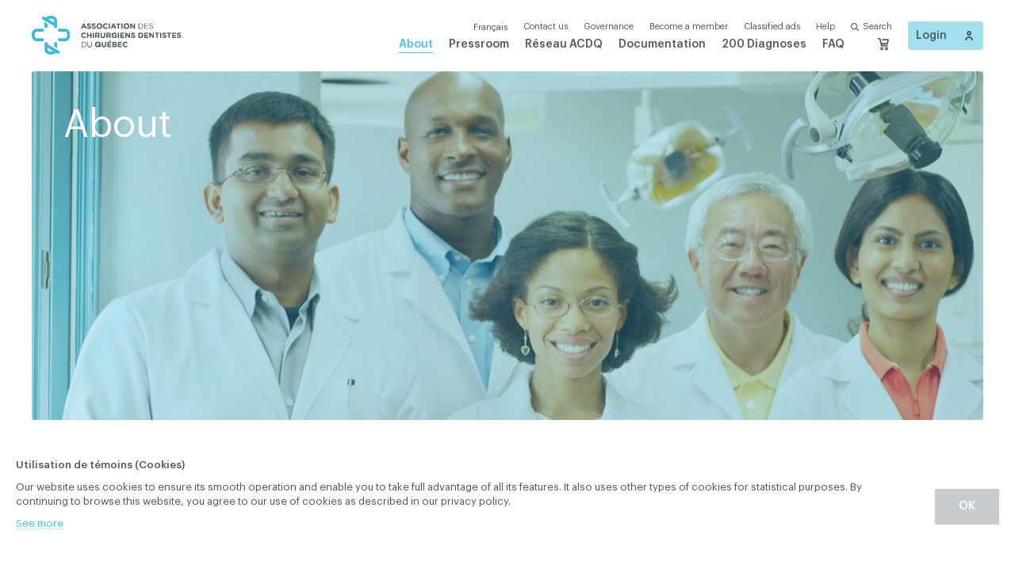

--- FILE ---
content_type: text/html; charset=UTF-8
request_url: https://www.acdq.qc.ca/en/about/
body_size: 17921
content:
<!doctype html><html data-all-langs="fr,en" lang="en"><head><meta http-equiv="Content-Type" content="text/html; charset=UTF-8"><meta charset="utf-8"><meta name="viewport" content="width=device-width, initial-scale=1"><title>About | ACDQ - Association des chirurgiens dentistes du Québec | ACDQ - Association des chirurgiens dentistes du Québec</title><meta name="title" content="About | ACDQ - Association des chirurgiens dentistes du Québec | ACDQ - Association des chirurgiens dentistes du Québec"><meta name="description" content="Since 1966, the ACDQ has contributed to the defense and development of the professional, economic and social interests of its members."><meta name="twitter:card" content="summary_large_image"><meta name="twitter:site" content="https://twitter.com/acdqquebec"><meta name="twitter:title" content="About | ACDQ - Association des chirurgiens dentistes du Québec | ACDQ - Association des chirurgiens dentistes du Québec"><meta name="twitter:creator" content="acdqquebec"><meta name="twitter:domain" content=""><meta name="twitter:image" content="https://www.acdq.qc.ca/workspace/uploads/config/acdq_imagepartage-1548864168.png"><meta name="twitter:description" content="Since 1966, the ACDQ has contributed to the defense and development of the professional, economic and social interests of its members."><meta property="og:title" content="About | ACDQ - Association des chirurgiens dentistes du Québec | ACDQ - Association des chirurgiens dentistes du Québec"><meta property="og:url" content="https://www.acdq.qc.ca/en/about/"><meta property="og:type" content="website"><meta property="og:description" content="Since 1966, the ACDQ has contributed to the defense and development of the professional, economic and social interests of its members."><meta property="og:image" content="https://www.acdq.qc.ca/workspace/uploads/config/acdq_imagepartage-1548864168.png"><meta property="og:image:url" content="https://www.acdq.qc.ca/workspace/uploads/config/acdq_imagepartage-1548864168.png"><meta property="og:image:width" content="1200"><meta property="og:image:height" content="630"><meta name="theme-color" content="#46C1DD"><link rel="alternate" hreflang="en" href="https://www.acdq.qc.ca/en/about/"><link rel="alternate" hreflang="fr" href="https://www.acdq.qc.ca/fr/a-propos/"><link rel="canonical" href="https://www.acdq.qc.ca/en/about/"><link rel="shortcut icon" href="https://www.acdq.qc.ca/favicon.ico" type="image/vnd.microsoft.icon"><link rel="icon" href="https://www.acdq.qc.ca/favicon.ico" type="image/x-icon"><link rel="apple-touch-icon" href="https://www.acdq.qc.ca/favicon.png" type="image/png"><link rel="pavatar" href="https://www.acdq.qc.ca/favicon.png" type="image/png"><meta name="msapplication-TileImage" content="https://www.acdq.qc.ca/favicon.png"><link rel="author" href="https://www.acdq.qc.ca/humans.txt"><link rel="stylesheet" type="text/css" href="/workspace/assets/css/acdq.min.1.34.3.393.css" integrity="sha384-oF0mzJMVpOiIKb7kd8i46YB6P6w5BL6Np1Kgux7E3FVPN2l+93RloXh+wt5/C+01"><link rel="search" type="application/opensearchdescription+xml" href="https://www.acdq.qc.ca/opensearch.xml" title="ACDQ"><script>
var dataLayer = dataLayer || [];
dataLayer.push({'page':{'language':'en'}});
</script><script>(function(w,d,s,l,i){w[l]=w[l]||[];w[l].push({'gtm.start':new Date().getTime(),event:'gtm.js'});
var f=d.getElementsByTagName(s)[0],
j=d.createElement(s),dl=l!='dataLayer'?'&l='+l:'';j.async=true;
j.src='https://www.googletagmanager.com/gtm.js?id='+i+dl;
f.parentNode.insertBefore(j,f);
})(window,document,'script','dataLayer','GTM-NTKN8LP');</script><script type="application/ld+json">
		{
			"@context": "http://schema.org",
			"@type": "Organization",
			"url": "https://www.acdq.qc.ca",
			"logo": "https://www.acdq.qc.ca/workspace/uploads/config/acdq_imagepartage-1548864168.png",
			"email": "info@acdq.qc.ca",
			"name": "ACDQ - Association des chirurgiens dentistes du Québec",
			"telephone": "514-282-1425"
		}
		</script><meta name="search-type" content="a-propos"><meta name="search-img-src-jit" content="/image/1/229/88/uploads/pages/a-propos_gettyimages-72541331-fr-1562164447.jpg"><meta name="search-img-src-original" content="/workspace/uploads/pages/a-propos_gettyimages-72541331-fr-1562164447.jpg"><meta name="search-img-format-jit" content="/image/1/$w/$h/uploads/pages/a-propos_gettyimages-72541331-fr-1562164447.jpg"><meta name="search-img-ratio" content="2.593192868719611"><meta name="search-title" content="About"></head><body data-logged-in="no" data-version="1.34.3.393" class="en page-a-propos site-base-color"><noscript><iframe src="https://www.googletagmanager.com/ns.html?id=GTM-NTKN8LP" height="0" width="0" style="display:none;visibility:hidden"></iframe></noscript><a href="#site-pages" class="visually-hidden js-tab-reset">Skip to content</a><a href="#site-nav" class="visually-hidden">Skip to navigation</a><div data-pca="WM91-YZ35-MC77-ZA24" id="site"><div class="fixed fill z-index-max flexbox flex-center js-site-loader transition-site-loading js-site-loader-close-ended-anim-ref"><div class="absolute fill z-index-1 bg-color-blue-10-solid transition-background"></div><div class="relative z-index-2 flexbox flex-center width-broadest transition-loading"><div class="width-full flexbox align-items-center justify-content-space-between"><div class="width-1_4 padding-bottom-1_4 border-radius-full overflow-hidden bg-color-accent-text transition-loading-1"></div><div class="width-1_4 padding-bottom-1_4 border-radius-full overflow-hidden bg-color-accent-text transition-loading-2"></div><div class="width-1_4 padding-bottom-1_4 border-radius-full overflow-hidden bg-color-accent-text transition-loading-3"></div></div></div></div><header class="fixed top left right z-index-100 display-none-to-md padding-horizontal-gutter padding-horizontal-gutter-big-from-ph padding-vertical-gutter transition-site-header-public transition-site-header js-auto-toggle-class-on-scroll js-site-header js-site-login-form-ctn" role="menubar" data-toggle-class-on-scroll-ref-common-ancestor="#site" data-toggle-class-on-scroll-ref=".js-site-header-shim" data-toggle-class-on-scroll-screen-offset="0" data-toggle-class-on-scroll-rem-before="is-docked" data-toggle-class-on-scroll-add-after="is-docked"><div class="js-fix-scroll-pad"><div class="max-width-site flexbox margin-horizontal-auto align-items-center display-none-to-md"><div class="flex-shrink-0 width-logo"><a class="block width-full" href="/en/"><svg xmlns="http://www.w3.org/2000/svg" class="width-full overflow-visible block" style="padding-bottom: 26%; height: 1px;" preserveAspectRatio="xMidYMin slice" viewBox="0 0 188 49"><path fill="#3cbad9" d="M41.25,16.12H34.38a1.91,1.91,0,1,0,0,3.82h6.87a2.67,2.67,0,0,1,2.67,2.67v2.86a2.67,2.67,0,0,1-2.67,2.67H34.38a1.91,1.91,0,0,0,0,3.82h6.87a6.5,6.5,0,0,0,6.49-6.49V22.61a6.49,6.49,0,0,0-6.49-6.49"></path><path fill="#3cbad9" d="M6.49,19.94h6.87a1.91,1.91,0,1,0,0-3.82H6.49A6.5,6.5,0,0,0,0,22.61v2.86A6.49,6.49,0,0,0,6.49,32h6.87a1.91,1.91,0,1,0,0-3.82H6.49a2.67,2.67,0,0,1-2.67-2.67V22.61a2.67,2.67,0,0,1,2.67-2.67"></path><path fill="#3cbad9" d="M17.76,15.55a1.91,1.91,0,0,0,1.91-1.91V10L15.85,7.8v5.85a1.91,1.91,0,0,0,1.91,1.91"></path><path fill="#3cbad9" d="M13.67,4.39l14.2,8.42v.83a1.91,1.91,0,0,0,3.82,0V6.49A6.5,6.5,0,0,0,25.2,0H22.34a6.47,6.47,0,0,0-4.87,2.21l-1.85-1.1a1.91,1.91,0,0,0-1.95,3.28m8.66-.58H25.2a2.68,2.68,0,0,1,2.67,2.67V8.37l-7-4.13a2.66,2.66,0,0,1,1.44-.42"></path><path fill="#3cbad9" d="M29.92,33A1.91,1.91,0,0,0,28,34.93v3.6l3.82,2.25V34.93A1.91,1.91,0,0,0,29.92,33"></path><path fill="#3cbad9" d="M34,44.18l-14.2-8.42v-.84a1.91,1.91,0,0,0-3.82,0v7.16a6.5,6.5,0,0,0,6.49,6.49h2.86a6.47,6.47,0,0,0,4.87-2.2l1.85,1.09A1.91,1.91,0,0,0,34,44.18m-8.66.58H22.48a2.68,2.68,0,0,1-2.67-2.67V40.2l7,4.13a2.65,2.65,0,0,1-1.44.42"></path><path fill="#4c565c" d="M65.82,10.08A.89.89,0,0,0,65,9.51h-.09a.9.9,0,0,0-.86.58L61.7,15.33a.79.79,0,0,0-.08.31.68.68,0,0,0,.67.69.72.72,0,0,0,.68-.46l.47-1.09h2.93l.45,1a.75.75,0,0,0,.71.5.7.7,0,0,0,.69-.7.72.72,0,0,0-.08-.3ZM64,13.49l.93-2.2.92,2.2Z"></path><path fill="#4c565c" d="M71.61,16.37c1.44,0,2.45-.74,2.45-2.07v0c0-1.16-.76-1.65-2.11-2-1.15-.3-1.44-.44-1.44-.88v0c0-.33.3-.58.86-.58a2.78,2.78,0,0,1,1.4.45.71.71,0,0,0,.37.1.68.68,0,0,0,.36-1.26,3.88,3.88,0,0,0-2.11-.59,2.08,2.08,0,0,0-2.33,2v0c0,1.32.87,1.7,2.21,2,1.11.29,1.34.48,1.34.85v0c0,.39-.36.63-1,.63a2.8,2.8,0,0,1-1.71-.6.72.72,0,0,0-.42-.13.67.67,0,0,0-.69.67.69.69,0,0,0,.28.55,4.31,4.31,0,0,0,2.5.8"></path><path fill="#4c565c" d="M77.53,16.37C79,16.37,80,15.63,80,14.3v0c0-1.16-.76-1.65-2.11-2-1.15-.3-1.44-.44-1.44-.88v0c0-.33.3-.58.86-.58a2.78,2.78,0,0,1,1.4.45.71.71,0,0,0,.37.1.68.68,0,0,0,.69-.68.67.67,0,0,0-.32-.58,3.86,3.86,0,0,0-2.11-.59,2.08,2.08,0,0,0-2.33,2v0c0,1.32.87,1.7,2.21,2,1.11.29,1.34.48,1.34.85v0c0,.39-.36.63-1,.63a2.81,2.81,0,0,1-1.71-.6.71.71,0,0,0-.42-.13.67.67,0,0,0-.69.67.69.69,0,0,0,.28.55,4.31,4.31,0,0,0,2.5.8"></path><path fill="#4c565c" d="M84.41,16.39A3.45,3.45,0,0,0,88,12.94v0a3.54,3.54,0,0,0-7.08,0v0A3.42,3.42,0,0,0,84.41,16.39Zm-2-3.47a2,2,0,0,1,2-2.08,2,2,0,0,1,2,2.1v0a2,2,0,0,1-2,2.08,2,2,0,0,1-2-2.1Z"></path><path fill="#4c565c" d="M92.3,16.39a3.35,3.35,0,0,0,2.37-.84.68.68,0,0,0-.44-1.2.68.68,0,0,0-.44.16,2.13,2.13,0,0,1-1.45.52,2,2,0,0,1-1.93-2.09v0a2,2,0,0,1,1.93-2.08,2.19,2.19,0,0,1,1.36.48.78.78,0,0,0,.44.14.71.71,0,0,0,.72-.71.73.73,0,0,0-.29-.58,3.53,3.53,0,0,0-2.23-.68,3.39,3.39,0,0,0-3.48,3.45v0a3.36,3.36,0,0,0,3.42,3.43"></path><path fill="#4c565c" d="M96.93,16.33a.73.73,0,0,0,.73-.73V10.28a.73.73,0,0,0-1.47,0V15.6a.73.73,0,0,0,.73.73"></path><path fill="#4c565c" d="M99.46,16.33a.72.72,0,0,0,.68-.46l.47-1.1h2.93l.45,1a.75.75,0,0,0,.71.51.7.7,0,0,0,.69-.71.7.7,0,0,0-.08-.29L103,10.08a.9.9,0,0,0-.85-.58h-.08a.91.91,0,0,0-.86.58l-2.32,5.25a.8.8,0,0,0-.08.31A.68.68,0,0,0,99.46,16.33Zm2.61-5,.92,2.2h-1.85Z"></path><path fill="#4c565c" d="M108,16.33a.73.73,0,0,0,.73-.73V11h1.41a.68.68,0,0,0,0-1.35h-4.29a.68.68,0,0,0,0,1.35h1.41V15.6a.73.73,0,0,0,.73.73"></path><path fill="#4c565c" d="M112.62,16.33a.73.73,0,0,0,.73-.73V10.28a.73.73,0,0,0-1.47,0V15.6a.73.73,0,0,0,.73.73"></path><path fill="#4c565c" d="M118.17,16.39a3.45,3.45,0,0,0,3.55-3.45v0a3.54,3.54,0,0,0-7.09,0v0A3.42,3.42,0,0,0,118.17,16.39Zm-2-3.47a2,2,0,0,1,2-2.08,2,2,0,0,1,2,2.1v0a2,2,0,0,1-2,2.08,2,2,0,0,1-2-2.1Z"></path><path fill="#4c565c" d="M124.39,15.61V12l2.93,3.85a.91.91,0,0,0,.76.43h0a.73.73,0,0,0,.73-.73V10.28a.72.72,0,1,0-1.45,0v3.44L124.59,10a.91.91,0,0,0-.76-.43h-.15a.73.73,0,0,0-.73.73v5.31a.72.72,0,1,0,1.45,0"></path><path fill="#4c565c" d="M133.57,16.28h1.94a3.34,3.34,0,0,0,3.54-3.33v0a3.32,3.32,0,0,0-3.54-3.32h-1.94a.38.38,0,0,0-.37.38V15.9A.38.38,0,0,0,133.57,16.28Zm.38-6h1.56a2.6,2.6,0,0,1,2.76,2.64v0a2.58,2.58,0,0,1-2.76,2.62H134Z"></path><path fill="#4c565c" d="M140.93,16.28h4.19a.34.34,0,0,0,0-.69h-3.81V13.26h3.33a.34.34,0,0,0,.34-.34.35.35,0,0,0-.34-.34h-3.33V10.3h3.76a.34.34,0,0,0,0-.69h-4.14a.38.38,0,0,0-.37.38V15.9a.38.38,0,0,0,.37.38"></path><path fill="#4c565c" d="M151.42,14.49v0c0-1-.69-1.56-2.17-1.89s-1.81-.67-1.81-1.3v0c0-.6.55-1.08,1.42-1.08a2.79,2.79,0,0,1,1.73.58.35.35,0,0,0,.22.07.36.36,0,0,0,.36-.36.39.39,0,0,0-.16-.3,3.4,3.4,0,0,0-2.12-.66,2,2,0,0,0-2.19,1.82v0c0,1.1.7,1.59,2.24,1.92s1.74.65,1.74,1.27v0c0,.66-.59,1.13-1.49,1.13a3,3,0,0,1-2.11-.79.33.33,0,0,0-.23-.09.36.36,0,0,0-.36.37.34.34,0,0,0,.14.29,3.89,3.89,0,0,0,2.52.9c1.32,0,2.28-.74,2.28-1.89"></path><path fill="#4c565c" d="M65.25,22.41a2.19,2.19,0,0,1,1.36.48A.79.79,0,0,0,67,23a.71.71,0,0,0,.72-.71.73.73,0,0,0-.29-.58,3.53,3.53,0,0,0-2.23-.68,3.39,3.39,0,0,0-3.48,3.45v0a3.51,3.51,0,0,0,5.79,2.59.68.68,0,1,0-.88-1,2.13,2.13,0,0,1-1.45.52,2,2,0,0,1-1.94-2.09v0a2,2,0,0,1,1.94-2.08"></path><path fill="#4c565c" d="M70.49,27.17v-2h2.71v2a.73.73,0,0,0,1.47,0V21.85a.73.73,0,1,0-1.47,0v2H70.49v-2a.73.73,0,1,0-1.47,0v5.32a.73.73,0,0,0,1.47,0"></path><path fill="#4c565c" d="M77,21.12a.73.73,0,0,0-.73.73v5.32a.73.73,0,0,0,1.47,0V21.85a.73.73,0,0,0-.73-.73"></path><path fill="#4c565c" d="M79.28,21.91v5.26a.73.73,0,0,0,1.47,0V25.71h1.17l1.43,1.81a.88.88,0,0,0,.72.38.68.68,0,0,0,.7-.67.85.85,0,0,0-.24-.56l-1-1.24a2,2,0,0,0,1.33-2v0a2.09,2.09,0,0,0-.57-1.52,2.66,2.66,0,0,0-1.94-.68H80A.73.73,0,0,0,79.28,21.91Zm1.47.59h1.46c.71,0,1.15.32,1.15,1v0c0,.56-.41.94-1.12.94H80.75Z"></path><path fill="#4c565c" d="M91.79,24.94V21.85a.73.73,0,0,0-1.47,0V25c0,1.06-.54,1.6-1.44,1.6s-1.44-.56-1.44-1.65v-3.1a.73.73,0,0,0-1.47,0V25a2.65,2.65,0,0,0,2.89,3,2.68,2.68,0,0,0,2.92-3"></path><path fill="#4c565c" d="M94.67,25.71h1.17l1.43,1.81a.88.88,0,0,0,.72.38.68.68,0,0,0,.7-.67.85.85,0,0,0-.24-.56l-1-1.24a2,2,0,0,0,1.33-2v0a2.09,2.09,0,0,0-.57-1.52,2.65,2.65,0,0,0-1.94-.68H93.93a.73.73,0,0,0-.73.73v5.26a.73.73,0,0,0,1.47,0Zm0-3.21h1.46c.71,0,1.15.32,1.15,1v0c0,.56-.41.94-1.12.94H94.67Z"></path><path fill="#4c565c" d="M105.55,27.29a1,1,0,0,0,.51-.93V24.74a.73.73,0,0,0-.73-.73h-1.68a.64.64,0,0,0-.64.64.63.63,0,0,0,.64.63h1v1a2.35,2.35,0,0,1-1.38.4,2,2,0,0,1-2-2.11v0a2,2,0,0,1,1.92-2.08,2.33,2.33,0,0,1,1.46.46.73.73,0,0,0,1.17-.57.74.74,0,0,0-.3-.59,3.7,3.7,0,0,0-2.28-.65,3.42,3.42,0,0,0-3.5,3.45v0a3.34,3.34,0,0,0,3.5,3.43,4.43,4.43,0,0,0,2.33-.67"></path><path fill="#4c565c" d="M108.19,27.9a.73.73,0,0,0,.73-.73V21.85a.73.73,0,0,0-1.47,0v5.32a.73.73,0,0,0,.73.73"></path><path fill="#4c565c" d="M110.49,21.91v5.2a.73.73,0,0,0,.73.74H115a.65.65,0,0,0,.66-.65.66.66,0,0,0-.66-.66h-3v-1.4h2.54a.65.65,0,0,0,.66-.65.66.66,0,0,0-.66-.66h-2.54V22.48h3a.65.65,0,0,0,.66-.65.66.66,0,0,0-.66-.66h-3.7a.73.73,0,0,0-.73.73"></path><path fill="#4c565c" d="M122,21.12a.72.72,0,0,0-.72.72v3.44l-2.83-3.72a.91.91,0,0,0-.76-.43h-.15a.73.73,0,0,0-.73.73v5.31a.72.72,0,0,0,1.45,0V23.6l2.93,3.85a.91.91,0,0,0,.76.43h0a.73.73,0,0,0,.73-.73v-5.3a.72.72,0,0,0-.72-.72"></path><path fill="#4c565c" d="M126.94,23.85c-1.15-.3-1.44-.44-1.44-.88v0c0-.32.29-.58.86-.58a2.78,2.78,0,0,1,1.4.45.71.71,0,0,0,.37.1.68.68,0,0,0,.36-1.26,3.87,3.87,0,0,0-2.12-.59,2.08,2.08,0,0,0-2.33,2v0c0,1.32.87,1.7,2.21,2,1.11.29,1.34.47,1.34.85v0c0,.39-.36.63-1,.63a2.8,2.8,0,0,1-1.7-.6.72.72,0,0,0-.42-.13.67.67,0,0,0-.69.67.69.69,0,0,0,.28.55,4.3,4.3,0,0,0,2.51.8c1.44,0,2.45-.74,2.45-2.07v0c0-1.16-.76-1.65-2.11-2"></path><path fill="#4c565c" d="M135.61,21.18h-1.87a.73.73,0,0,0-.73.73v5.2a.73.73,0,0,0,.73.73h1.87a3.34,3.34,0,0,0,3.54-3.33v0A3.32,3.32,0,0,0,135.61,21.18Zm2,3.35a1.9,1.9,0,0,1-2,2h-1.13v-4h1.13a1.91,1.91,0,0,1,2,2Z"></path><path fill="#4c565c" d="M144.84,26.54h-3v-1.4h2.54a.65.65,0,0,0,.66-.65.66.66,0,0,0-.66-.66h-2.54V22.48h3a.65.65,0,0,0,.66-.65.66.66,0,0,0-.66-.66h-3.7a.73.73,0,0,0-.73.73v5.2a.73.73,0,0,0,.73.73h3.74a.65.65,0,0,0,.66-.65.66.66,0,0,0-.66-.66"></path><path fill="#4c565c" d="M151.85,21.12a.72.72,0,0,0-.72.72v3.44l-2.83-3.72a.9.9,0,0,0-.76-.43h-.15a.73.73,0,0,0-.73.73v5.31a.72.72,0,0,0,1.45,0V23.6L151,27.45a.91.91,0,0,0,.76.43h0a.73.73,0,0,0,.73-.73v-5.3a.72.72,0,0,0-.73-.72"></path><path fill="#4c565c" d="M158.52,21.17h-4.29a.68.68,0,0,0,0,1.35h1.41v4.64a.73.73,0,0,0,1.47,0V22.53h1.41a.68.68,0,0,0,0-1.35"></path><path fill="#4c565c" d="M161,21.12a.73.73,0,0,0-.73.73v5.32a.73.73,0,0,0,1.47,0V21.85a.73.73,0,0,0-.73-.73"></path><path fill="#4c565c" d="M166,23.85c-1.15-.3-1.44-.44-1.44-.88v0c0-.32.29-.58.86-.58a2.78,2.78,0,0,1,1.4.45.71.71,0,0,0,.37.1.68.68,0,0,0,.69-.68.67.67,0,0,0-.32-.58,3.86,3.86,0,0,0-2.11-.59,2.08,2.08,0,0,0-2.33,2v0c0,1.32.87,1.7,2.21,2,1.11.29,1.34.47,1.34.85v0c0,.39-.36.63-1,.63A2.8,2.8,0,0,1,164,26a.71.71,0,0,0-.42-.13.67.67,0,0,0-.69.67.69.69,0,0,0,.28.55,4.3,4.3,0,0,0,2.51.8c1.44,0,2.45-.74,2.45-2.07v0c0-1.16-.76-1.65-2.12-2"></path><path fill="#4c565c" d="M173.57,21.17h-4.29a.68.68,0,0,0,0,1.35h1.41v4.64a.73.73,0,0,0,1.47,0V22.53h1.41a.68.68,0,0,0,0-1.35"></path><path fill="#4c565c" d="M179.7,26.54h-3v-1.4h2.54a.65.65,0,0,0,.66-.65.66.66,0,0,0-.66-.66h-2.54V22.48h3a.65.65,0,0,0,.66-.65.66.66,0,0,0-.66-.66H176a.73.73,0,0,0-.73.73v5.2a.73.73,0,0,0,.73.73h3.74a.65.65,0,0,0,.66-.65.66.66,0,0,0-.66-.66"></path><path fill="#4c565c" d="M184.22,23.85c-1.15-.3-1.44-.44-1.44-.88v0c0-.32.29-.58.86-.58a2.78,2.78,0,0,1,1.4.45.71.71,0,0,0,.37.1.68.68,0,0,0,.36-1.26,3.86,3.86,0,0,0-2.11-.59,2.08,2.08,0,0,0-2.33,2v0c0,1.32.87,1.7,2.21,2,1.11.29,1.34.47,1.34.85v0c0,.39-.36.63-1,.63a2.8,2.8,0,0,1-1.71-.6.71.71,0,0,0-.42-.13.67.67,0,0,0-.69.67.69.69,0,0,0,.28.55,4.31,4.31,0,0,0,2.5.8c1.44,0,2.45-.74,2.45-2.07v0c0-1.16-.76-1.65-2.12-2"></path><path fill="#4c565c" d="M64.53,32.74H62.59a.38.38,0,0,0-.37.38V39a.38.38,0,0,0,.37.38h1.94a3.34,3.34,0,0,0,3.54-3.33v0A3.32,3.32,0,0,0,64.53,32.74Zm2.76,3.35a2.58,2.58,0,0,1-2.76,2.62H63V33.44h1.56a2.59,2.59,0,0,1,2.76,2.64Z"></path><path fill="#4c565c" d="M74.66,32.69a.38.38,0,0,0-.38.38v3.54c0,1.46-.78,2.2-2,2.2a2,2,0,0,1-2-2.25v-3.5a.38.38,0,1,0-.75,0v3.54A2.78,2.78,0,1,0,75,36.56V33.07a.38.38,0,0,0-.37-.38"></path><path fill="#4c565c" d="M82.6,32.63A3.45,3.45,0,0,0,79,36.07v0a3.42,3.42,0,0,0,3.54,3.43,3.63,3.63,0,0,0,2-.57l.36.32a.69.69,0,0,0,1.17-.5.72.72,0,0,0-.27-.55L85.54,38a3.43,3.43,0,0,0,.59-1.92v0A3.42,3.42,0,0,0,82.6,32.63Zm2,3.47a2.32,2.32,0,0,1-.18.91l-.73-.66a.68.68,0,0,0-.49-.2.69.69,0,0,0-.69.7.72.72,0,0,0,.27.55l.69.59a2,2,0,0,1-.88.18,2,2,0,0,1-2-2.1v0a2,2,0,0,1,2-2.08,2,2,0,0,1,2,2.09Z"></path><path fill="#4c565c" d="M92.32,32.68a.73.73,0,0,0-.73.73v3.14c0,1.06-.54,1.6-1.44,1.6s-1.44-.56-1.44-1.65V33.42a.73.73,0,0,0-1.47,0v3.13a2.65,2.65,0,0,0,2.89,3,2.68,2.68,0,0,0,2.92-3V33.42a.73.73,0,0,0-.73-.73"></path><path fill="#4c565c" d="M97.22,30.95l-.52.82a.53.53,0,0,0-.1.26c0,.15.15.25.36.25a1.06,1.06,0,0,0,.83-.31l.59-.55a.47.47,0,0,0,.19-.34c0-.22-.46-.44-.81-.44a.62.62,0,0,0-.54.32"></path><path fill="#4c565c" d="M98.95,38.1h-3V36.7h2.54a.65.65,0,0,0,.66-.65.66.66,0,0,0-.66-.66H95.93V34h3a.65.65,0,0,0,.66-.65.66.66,0,0,0-.66-.66H95.2a.73.73,0,0,0-.73.73v5.2a.73.73,0,0,0,.73.73h3.74a.65.65,0,0,0,.66-.65.66.66,0,0,0-.66-.66"></path><path fill="#4c565c" d="M105.19,35.92a1.55,1.55,0,0,0,.88-1.44v0a1.52,1.52,0,0,0-.46-1.13,2.41,2.41,0,0,0-1.74-.59H101.5a.73.73,0,0,0-.73.73v5.2a.73.73,0,0,0,.73.73h2.44c1.51,0,2.5-.61,2.5-1.83v0A1.63,1.63,0,0,0,105.19,35.92Zm-3-1.9h1.45c.62,0,1,.25,1,.69v0c0,.5-.41.71-1.06.71h-1.35ZM105,37.4c0,.5-.39.73-1,.73h-1.74V36.66h1.7c.75,0,1.09.28,1.09.72Z"></path><path fill="#4c565c" d="M112,38.1h-3V36.7h2.54a.65.65,0,0,0,.66-.65.66.66,0,0,0-.66-.66H109V34h3a.65.65,0,0,0,.66-.65.66.66,0,0,0-.66-.66h-3.7a.73.73,0,0,0-.73.73v5.2a.73.73,0,0,0,.73.73H112a.65.65,0,0,0,.66-.65.66.66,0,0,0-.66-.66"></path><path fill="#4c565c" d="M118.91,37.49a.69.69,0,0,0-.44.16,2.13,2.13,0,0,1-1.45.52,2,2,0,0,1-1.93-2.1v0A2,2,0,0,1,117,34a2.19,2.19,0,0,1,1.36.48.78.78,0,0,0,.44.14.71.71,0,0,0,.72-.71.74.74,0,0,0-.28-.58,3.53,3.53,0,0,0-2.23-.68,3.39,3.39,0,0,0-3.48,3.45v0a3.51,3.51,0,0,0,5.79,2.59.68.68,0,0,0-.44-1.2"></path></svg></a></div><div class="flex-grow-1 margin-left-gutter"><nav class="flexbox justify-content-end align-items-center"><div class="flexbox align-items-center"><div class="margin-right-gutter margin-top-nano"><div class="flexbox margin-left-minus-gutter children-padding-left-gutter children-border-box align-items-center justify-content-end margin-bottom-nano"><div><a class="js-alt-lg-link transition-lang-link border-bottom-slimmest border-bottom-solid font-base line-height-tightest text-shortest" data-ga-cat="menu-nav" data-ga-label="fr Français" data-ga-action="langue" data-action="full" data-lg="fr" href="/fr/a-propos/">Français</a></div><div class="transition-button-link"><a target="_self" role="menuitem" data-ga-label="en/" data-ga-cat="menu-nav" class="block relative z-index-1 border-bottom-slimmest border-bottom-solid font-base line-height-tightest text-shortest transition-button" href="/en/contact-us/">Contact us</a></div><div class="transition-button-link"><a target="_self" role="menuitem" data-ga-label="en/" data-ga-cat="menu-nav" class="block relative z-index-1 border-bottom-slimmest border-bottom-solid font-base line-height-tightest text-shortest transition-button" href="/en/media/">Governance</a></div><div class="transition-button-link"><a target="_self" role="menuitem" data-ga-label="en/" data-ga-cat="menu-nav" class="block relative z-index-1 border-bottom-slimmest border-bottom-solid font-base line-height-tightest text-shortest transition-button" href="/en/become-a-member/">Become a member</a></div><div class="transition-button-link"><a target="_self" role="menuitem" data-ga-label="en/" data-ga-cat="menu-nav" class="block relative z-index-1 border-bottom-slimmest border-bottom-solid font-base line-height-tightest text-shortest transition-button" href="/en/classified-ads/">Classified ads</a></div><div class="transition-button-link"><a target="_self" role="menuitem" data-ga-label="en/" data-ga-cat="menu-nav" class="block relative z-index-1 border-bottom-slimmest border-bottom-solid font-base line-height-tightest text-shortest transition-button" href="/en/help/">Help</a></div><div><div class="transition-button-search"><a class="block transition-button border-bottom-slimmest border-bottom-solid font-base line-height-tightest text-shortest" href="/en/search/"><div class="flexbox align-items-center"><div class="width-micro margin-right-nano"><svg xmlns="http://www.w3.org/2000/svg" class="width-full overflow-visible block" style="padding-bottom: 100%; height: 1px;" preserveAspectRatio="xMidYMin slice" viewBox="0 0 18.1 18.1"><path fill="currentColor" d="M17.7,16.3l-4.2-4.2c2.5-3.3,1.9-8.1-1.4-10.6S4.1-0.3,1.6,3S-0.3,11,3,13.5     c2.7,2.1,6.5,2.1,9.2,0l4.2,4.2c0.4,0.4,1,0.5,1.4,0.1c0.4-0.4,0.5-1,0.1-1.4C17.8,16.4,17.8,16.4,17.7,16.3 M2,7.6     C2,4.5,4.5,2,7.6,2s5.5,2.5,5.5,5.5s-2.5,5.5-5.5,5.5C4.5,13.1,2,10.6,2,7.6"></path></svg></div><div class="font-base line-height-tightest text-shortest">Search</div></div></a></div></div></div><div class="flexbox margin-left-minus-gutter children-padding-left-gutter children-border-box align-items-center justify-content-end"><div class="transition-button-link"><a target="_self" role="menuitem" data-ga-label="en/" data-ga-cat="menu-nav" class="block relative z-index-1 border-bottom-slimmest border-bottom-solid padding-vertical-pico font-base line-height-tighter text-short font-weight-medium transition-button" href="/en/about/">About</a></div><div class="transition-button-link"><a target="_self" role="menuitem" data-ga-label="en/" data-ga-cat="menu-nav" class="block relative z-index-1 border-bottom-slimmest border-bottom-solid padding-vertical-pico font-base line-height-tighter text-short font-weight-medium transition-button" href="/en/communications/">Pressroom</a></div><div class="transition-button-link"><a target="_self" role="menuitem" data-ga-label="en/" data-ga-cat="menu-nav" class="block relative z-index-1 border-bottom-slimmest border-bottom-solid padding-vertical-pico font-base line-height-tighter text-short font-weight-medium transition-button" href="/en/pages/reseau-acdq/">Réseau ACDQ</a></div><div class="transition-button-link"><a target="_self" role="menuitem" data-ga-label="en/" data-ga-cat="menu-nav" class="block relative z-index-1 border-bottom-slimmest border-bottom-solid padding-vertical-pico font-base line-height-tighter text-short font-weight-medium transition-button" href="/en/documentation/">Documentation</a></div><div class="transition-button-link"><a target="_self" role="menuitem" data-ga-label="en/" data-ga-cat="menu-nav" class="block relative z-index-1 border-bottom-slimmest border-bottom-solid padding-vertical-pico font-base line-height-tighter text-short font-weight-medium transition-button" href="/en/advertising-campaigns/200-diagnoses/">200 Diagnoses</a></div><div class="transition-button-link"><a target="_self" role="menuitem" data-ga-label="en/" data-ga-cat="menu-nav" class="block relative z-index-1 border-bottom-slimmest border-bottom-solid padding-vertical-pico font-base line-height-tighter text-short font-weight-medium transition-button" href="/en/faq/">FAQ</a></div><div></div><div><a href="/en/cart/" class="block js-cart-icon" data-filled-state-follower=".js-cart-has-content"><div class="relative flexbox flex-center"><i class="block" style="width:20px;"><svg xmlns="http://www.w3.org/2000/svg" class="width-full overflow-visible block" style="padding-bottom: 100%; height: 1px;" preserveAspectRatio="xMidYMin slice" viewBox="0 0 24 24"><path fill="currentColor" d="M8 15h8.93a1 1 0 0 0 0-2H8.79l-.2-1H17a1 1 0 0 0 1-.83l1-6A1 1 0 0 0 18 4h-8a1 1 0 0 0 0 2h6.84l-.68 4H8.18L6.92 3.84a1 1 0 0 0-.65-.74l-2.94-1a1 1 0 1 0-.67 1.89l2.41.85L7 14.22A1 1 0 0 0 8 15zM15.46 16A2.5 2.5 0 1 0 18 18.5a2.5 2.5 0 0 0-2.54-2.5zm0 3.32a.83.83 0 1 1 .83-.83.82.82 0 0 1-.83.83zM8.46 16A2.5 2.5 0 1 0 11 18.5 2.5 2.5 0 0 0 8.46 16zm0 3.32a.83.83 0 1 1 .83-.83.82.82 0 0 1-.83.83z"></path></svg></i><div class="display-none absolute top right bg-color-red border-radius-full js-cart-has-content" data-filled-state-rem-class="display-none" style="height:7px; width:7px;"></div></div></a></div></div></div><div class="relative js-auto-tooltip"><div class="flex-shrink-0 max-width-full transition-tooltip-ctn js-auto-tooltip transition-button-main"><div class="relative flexbox-inline"><div class="js-tooltip-bubble padding-top-micro top-1_2 absolute border-radius-sharpest pointer-events-none transparent z-index-6 transition-opacity transition-duration-faster min-width-mega transition-tooltip" data-tooltip-common-ancestor=".js-auto-tooltip" data-tooltip-event="click" data-tooltip="button-connexion"><div class="relative"><div class="custom-tooltip-arrow-position square-micro border-box absolute z-index-5 border-left-solid border-top-solid border-slimmest border-color-accent-stroke bg-color-white js-tooltip-arrow"></div><div class="width-full border-box box-shadow-accent border-radius-sharpest overflow-hidden bg-color-white border-slimmest border-solid border-color-accent-stroke"><div><section class="js-member-login-ctn"><form class="block max-width-tinier js-form js-member-login padding-horizontal-thinner padding-bottom-thinner" action="/en/my-account/" method="POST" data-msg-invalid="This value is invalid." data-msg-email-invalid="Not a valid email." data-msg-error="We're sorry, an error has occurred. Please try again." data-msg-required="This is a required field."><div class="js-form-field transition-form-field flexbox-from-xs flex-row align-items-start flex-grow-1-to-xs" data-rules="required"><div class="relative flexbox flex-column margin-top-thinner width-full"><label class="js-form-label font-base line-height-loose text-current font-weight-medium white-space-nowrap" for="idm840187717154709fields[username]" data-valid-class="" data-error-class="">Username</label><div class="js-form-error pointer-events-none font-base line-height-tightest text-shortest font-weight-normal flex-order-5 color-red padding-vertical-nano"></div><div class="js-form-state font-base line-height-tighter text-short padding-top-nano color-main-text-lighter flex-order-4 markdown-links" data-state-class="opaque" data-state="valid"><p>Dentist = Permit Nº<br>
Delegate = Email address<br>
Dentaide manager = Email address</p></div><input autocomplete="username" class="required js-form-input block width-full border-box border-none font-base line-height-loose text-current font-weight-medium color-main-text border-slimmest border-solid border-color-accent-stroke border-radius-slimmer padding-horizontal-thinnest padding-vertical-micro min-height-field transition-input-text background-icon-big js-member-form-username" type="text" id="idm840187717154709fields[username]" name="fields[username]" aria-required="true"></div></div><div class="js-form-field transition-form-field flexbox-from-xs flex-row align-items-start flex-grow-1-to-xs" data-rules="required"><div class="relative flexbox flex-column margin-top-thinner width-full js-password-inner-ctn"><label class="js-form-label font-base line-height-loose text-current font-weight-medium white-space-nowrap" for="idm394382926819093fields[password]" data-valid-class="" data-error-class="">Password</label><div class="js-form-error pointer-events-none font-base line-height-tightest text-shortest font-weight-normal flex-order-5 color-red padding-vertical-nano"></div><input autocomplete="current-password" class="required js-form-input block width-full border-box border-none font-base line-height-loose text-current font-weight-medium color-main-text border-slimmest border-solid border-color-accent-stroke border-radius-slimmer padding-horizontal-thinnest padding-vertical-micro min-height-field transition-input-text background-icon-big js-input-password" type="password" id="idm394382926819093fields[password]" name="fields[password]" aria-required="true"><i class="cursor-pointer absolute width-thin right top-visibility-icon js-show-password" data-visible-state-rem-class="transparent pointer-events-none"><svg xmlns="http://www.w3.org/2000/svg" xml:space="preserve" style="fill-rule:evenodd;clip-rule:evenodd;stroke-linejoin:round;stroke-miterlimit:2" viewBox="0 0 64 64" class="width-full overflow-visible block">
			<path d="M32.513 13.926c10.574.15 19.249 9.657 23.594 17.837 0 0-1.529 3.129-2.963 5.132a46.344 46.344 0 0 1-2.191 2.826 41.265 41.265 0 0 1-1.698 1.898c-5.237 5.5-12.758 9.603-20.7 8.01-8.823-1.77-16.02-9.33-20.346-17.461 0 0 1.536-3.132 2.978-5.132a45.105 45.105 0 0 1 2.034-2.617 41.618 41.618 0 0 1 1.691-1.897c4.627-4.876 10.564-8.63 17.601-8.596Zm-.037 4c-5.89-.022-10.788 3.267-14.663 7.35a37.553 37.553 0 0 0-1.527 1.713 41.472 41.472 0 0 0-1.854 2.386c-.589.816-1.193 1.846-1.672 2.721 3.814 6.409 9.539 12.198 16.582 13.611 6.563 1.317 12.688-2.301 17.016-6.846a37.224 37.224 0 0 0 1.534-1.715c.7-.833 1.366-1.694 1.999-2.579.586-.819 1.189-1.851 1.667-2.727-3.958-6.625-10.73-13.784-19.082-13.914Z"></path>
			<path d="M32.158 23.948c4.425 0 8.018 3.593 8.018 8.017a8.021 8.021 0 0 1-8.018 8.017 8.021 8.021 0 0 1-8.017-8.017 8.022 8.022 0 0 1 8.017-8.017Zm0 4.009a4.01 4.01 0 0 1 4.009 4.008 4.01 4.01 0 0 1-4.009 4.009 4.01 4.01 0 0 1-4.008-4.009 4.01 4.01 0 0 1 4.008-4.008Z"></path>
		</svg></i><i class="cursor-pointer absolute width-thin right top-visibility-icon transparent pointer-events-none js-hide-password" data-visible-state-rem-class="transparent pointer-events-none"><svg xmlns="http://www.w3.org/2000/svg" xml:space="preserve" style="fill-rule:evenodd;clip-rule:evenodd;stroke-linejoin:round;stroke-miterlimit:2" viewBox="0 0 64 64" class="width-full overflow-visible">
			<path d="m13.673 10.345-3.097 3.096 39.853 39.854 3.097-3.097-39.853-39.853Z"></path>
			<path d="m17.119 19.984 2.915 2.915c-3.191 2.717-5.732 6.099-7.374 9.058l-.005.01c4.573 7.646 11.829 14.872 20.987 13.776 2.472-.296 4.778-1.141 6.885-2.35l2.951 2.95c-4.107 2.636-8.815 4.032-13.916 3.342-9.198-1.244-16.719-8.788-21.46-17.648 2.226-4.479 5.271-8.764 9.017-12.053Zm6.63-4.32c2.572-1.146 5.355-1.82 8.327-1.868.165-.001 2.124.092 3.012.238a18.45 18.45 0 0 1 1.659.35C45.472 16.657 51.936 24.033 56 31.632c-1.705 3.443-3.938 6.803-6.601 9.682l-2.827-2.827c1.967-2.12 3.607-4.48 4.87-6.769 0 0-1.27-2.042-2.233-3.324a37.988 37.988 0 0 0-1.954-2.395c-.54-.608-2.637-2.673-3.136-3.103-3.348-2.879-7.279-5.138-11.994-5.1-1.826.029-3.582.389-5.249.995l-3.127-3.127Z" style="fill-rule:nonzero"></path>
			<path d="m25.054 27.92 2.399 2.398a4.843 4.843 0 0 0 6.114 6.114l2.399 2.399A8.02 8.02 0 0 1 25.054 27.92Zm6.849-4.101.148-.002a8.021 8.021 0 0 1 8.017 8.017l-.001.148-8.164-8.163Z"></path>
		</svg></i></div></div><input type="hidden" name="fl-language" value="en"><input type="hidden" name="redirect" value="" class="js-member-redirect-url" data-redirect-url-78="/en/" data-redirect-url-95="/en/" data-redirect-url-147="/en/my-account/dentaide-documents/"><input type="hidden" name="members-section-id" value="" data-section-url="/en/ajax-login-section/" class="js-member-section-value"><input type="hidden" name="member-action[login]" value="Login"><div class="margin-top-thin"><div class="flex-shrink-0 max-width-full transition-button-main margin-bottom-thinnest"><div class="relative flexbox-inline"><button type="submit" class="cursor-pointer relative inline-block target border-radius-sharpest font-base line-height-tighter text-short font-weight-medium transition-main is-style-primary min-height-input-big min-height-input-from-xs js-form-btn-submit js-member-login-submit"><div class="flexbox align-items-center height-full"><div class="flexbox height-full align-items-center border-box padding-horizontal-thinnest padding-horizontal-micro-from-xs padding-vertical-nano order-2"><div>Sign in</div></div></div></button></div></div><div data-badge="inline" data-size="invisible" data-callback="GoogleReCaptchaCallback" data-sitekey="6LeLgmoUAAAAAO9brXIIJiLpwItJ31VXt0hBUr9Z" class="js-recaptcha"></div><div class="border-top-slimmest border-top-solid border-color-accent-stroke padding-top-thinner margin-top-thinner"><div class="margin-bottom-micro"><a class="border-bottom-slimmest border-color-accent-stroke border-bottom-solid border-color-accent-stroke-darker-on-hover transition-border-color inline-block cursor-pointer font-base line-height-tighter text-short font-weight-medium js-tooltip-close-all" href="/en/my-account/?recover=yes">Forgot password?</a></div><div class="margin-bottom-thinner"><a class="border-bottom-slimmest border-color-accent-stroke border-bottom-solid border-color-accent-stroke-darker-on-hover transition-border-color inline-block cursor-pointer font-base line-height-tighter text-short font-weight-medium js-tooltip-close-all" href="/en/my-account/create/">Create an account</a></div></div></div><input type="hidden" name="fields[google_recaptcha]" class="js-recaptcha-response"></form></section></div></div></div></div><button data-tooltip-common-ancestor=".js-auto-tooltip" data-tooltip-event="click" data-tooltip="button-connexion" class="cursor-pointer relative inline-block target border-radius-sharpest font-base line-height-tighter text-short font-weight-medium transition-main is-style-secondary min-height-input-big min-height-input-from-xs js-tooltip-trigger"><div class="flexbox align-items-center height-full"><div class="flexbox height-full align-items-center border-box padding-horizontal-thinnest padding-horizontal-micro-from-xs padding-vertical-nano padding-right-none-important"><div>Login</div></div><div class="flexbox flex-center square-input"><div style="width: 10px;"><svg xmlns="http://www.w3.org/2000/svg" class="width-full overflow-visible block" style="padding-bottom: 120%; height: 1px;" preserveAspectRatio="xMidYMin slice" viewBox="0 0 10 12"><path fill="currentColor" d="M5,7c-2.8,0-5,2.2-5,5h2c-0.2-1.5,0.8-2.8,2.3-3C4.5,9,4.8,9,5,9c1.5-0.2,2.8,0.9,3,2.3c0,0.2,0,0.4,0,0.7h2     C10,9.2,7.8,7,5,7z"></path><path fill="currentColor" d="M5,6c1.7,0,3-1.3,3-3S6.7,0,5,0S2,1.3,2,3S3.3,6,5,6z M5,2c0.6,0,1,0.4,1,1S5.6,4,5,4S4,3.6,4,3S4.4,2,5,2z"></path></svg></div></div></div></button></div></div></div></div></nav></div></div></div></header><div class="width-full pointer-events-none display-none-to-md js-auto-sync-property js-change-theme js-site-header-shim" data-white-theme-state-add-class="bg-color-white" data-sync-property-from-common-ancestor="#site" data-sync-property-from=".js-site-header" data-sync-property-with="outerHeight" data-sync-property="height"></div><div role="menubar" class="fixed bottom left right bg-color-white z-index-2000 display-none-from-md box-shadow-accent"><div class="height-header-mobile max-width-tiny margin-horizontal-auto flexbox justify-content-space-around"><a class="cursor-pointer height-full" href="/en/"><div class="height-full width-header-mobile flexbox flex-center"><i class="inline-block custom-icon"><svg xmlns="http://www.w3.org/2000/svg" class="width-full overflow-visible block" style="padding-bottom: 100%; height: 1px;" preserveAspectRatio="xMidYMin slice" viewBox="0 0 108 108"><path fill="#3CBAD9" d="M91.8 36.5H76.9c-2.3 0-4.1 1.9-4.1 4.1 0 2.3 1.9 4.1 4.1 4.1h14.9c3.2 0 5.8 2.6 5.8 5.8v6.2c0 3.2-2.6 5.8-5.8 5.8H76.9c-2.3 0-4.1 1.9-4.1 4.1 0 2.3 1.9 4.1 4.1 4.1h14.9c7.8 0 14.1-6.3 14.1-14.1v-6.2c0-7.6-6.3-13.9-14.1-13.9M16.5 44.8h14.9c2.3 0 4.1-1.9 4.1-4.1s-1.9-4.1-4.1-4.1H16.5c-7.8 0-14.1 6.3-14.1 14.1v6.2c0 7.8 6.2 14.1 14 14.2h15c2.3 0 4.1-1.9 4.1-4.1s-1.9-4.1-4.1-4.1H16.5c-3.2 0-5.8-2.6-5.8-5.8v-6.3c0-3.5 2.6-6 5.8-6M40.9 35.2c2.3 0 4.1-1.9 4.1-4.1v-7.9l-8.3-4.8v12.7c.1 2.3 1.9 4.2 4.2 4.1M32.1 11.1l30.8 18.2v1.8c0 2.3 1.9 4.1 4.1 4.1 2.3 0 4.1-1.9 4.1-4.1V15.6c0-7.8-6.3-14.1-14.1-14.1h-6.2c-4 0-7.9 1.7-10.6 4.8l-4-2.4c-2-1.1-4.5-.3-5.6 1.7-.9 1.9-.3 4.3 1.5 5.5m18.7-1.3H57c3.2 0 5.8 2.6 5.8 5.8v4.1l-15.2-9c1-.6 2.1-.9 3.2-.9M67.3 73.1c-2.3 0-4.1 1.8-4.2 4.1V85l8.3 4.9V77.2c0-2.3-1.8-4.1-4.1-4.1M76.1 97.3L45.3 79v-1.8c0-2.3-1.9-4.1-4.1-4.1-2.3 0-4.1 1.9-4.1 4.1v15.5c0 7.8 6.3 14.1 14.1 14.1h6.2c4 0 7.9-1.7 10.6-4.8l4 2.4c2 1.1 4.5.3 5.6-1.7.9-1.9.3-4.2-1.5-5.4m-18.7 1.2h-6.2c-3.2 0-5.8-2.6-5.8-5.8v-4.1l15.2 9c-1 .6-2.1.9-3.2.9"></path></svg></i></div></a><a class="block js-cart-icon width-header-mobile height-full" href="/en/cart/" data-filled-state-follower=".js-cart-has-content"><div class="relative flexbox flex-center width-header-mobile height-full"><i class="block" style="width:25px;"><svg xmlns="http://www.w3.org/2000/svg" class="width-full overflow-visible block" style="padding-bottom: 100%; height: 1px;" preserveAspectRatio="xMidYMin slice" viewBox="0 0 24 24"><path fill="currentColor" d="M8 15h8.93a1 1 0 0 0 0-2H8.79l-.2-1H17a1 1 0 0 0 1-.83l1-6A1 1 0 0 0 18 4h-8a1 1 0 0 0 0 2h6.84l-.68 4H8.18L6.92 3.84a1 1 0 0 0-.65-.74l-2.94-1a1 1 0 1 0-.67 1.89l2.41.85L7 14.22A1 1 0 0 0 8 15zM15.46 16A2.5 2.5 0 1 0 18 18.5a2.5 2.5 0 0 0-2.54-2.5zm0 3.32a.83.83 0 1 1 .83-.83.82.82 0 0 1-.83.83zM8.46 16A2.5 2.5 0 1 0 11 18.5 2.5 2.5 0 0 0 8.46 16zm0 3.32a.83.83 0 1 1 .83-.83.82.82 0 0 1-.83.83z"></path></svg></i><div class="display-none absolute top right bg-color-red border-radius-full js-cart-has-content" data-filled-state-rem-class="display-none" style="height:7px; width:7px;"></div></div></a><button data-change-state-click-target-common-ancestor="#site" data-change-state-click-target=".js-struct-modal[data-id='modal-connexion-mobile']" data-change-state-action="on" data-change-state-click="visible" class="cursor-pointer height-full js-change-state-click"><div class="height-full width-header-mobile flexbox flex-center"><div class="square-broad"><div class="border-radius-full flexbox flex-center relative width-full height-full bg-color-accent-fill-darker"><div class="width-thinnest"><svg xmlns="http://www.w3.org/2000/svg" class="width-full overflow-visible block" style="padding-bottom: 120%; height: 1px;" preserveAspectRatio="xMidYMin slice" viewBox="0 0 10 12"><path fill="currentColor" d="M5,7c-2.8,0-5,2.2-5,5h2c-0.2-1.5,0.8-2.8,2.3-3C4.5,9,4.8,9,5,9c1.5-0.2,2.8,0.9,3,2.3c0,0.2,0,0.4,0,0.7h2     C10,9.2,7.8,7,5,7z"></path><path fill="currentColor" d="M5,6c1.7,0,3-1.3,3-3S6.7,0,5,0S2,1.3,2,3S3.3,6,5,6z M5,2c0.6,0,1,0.4,1,1S5.6,4,5,4S4,3.6,4,3S4.4,2,5,2z"></path></svg></div></div></div></div></button><a class="cursor-pointer height-full" href="/en/search/"><div class="height-full width-header-mobile flexbox flex-center"><i class="custom-icon-button-search"><svg xmlns="http://www.w3.org/2000/svg" class="width-full overflow-visible block" style="padding-bottom: 100%; height: 1px;" preserveAspectRatio="xMidYMin slice" viewBox="0 0 18.1 18.1"><path fill="currentColor" d="M17.7,16.3l-4.2-4.2c2.5-3.3,1.9-8.1-1.4-10.6S4.1-0.3,1.6,3S-0.3,11,3,13.5     c2.7,2.1,6.5,2.1,9.2,0l4.2,4.2c0.4,0.4,1,0.5,1.4,0.1c0.4-0.4,0.5-1,0.1-1.4C17.8,16.4,17.8,16.4,17.7,16.3 M2,7.6     C2,4.5,4.5,2,7.6,2s5.5,2.5,5.5,5.5s-2.5,5.5-5.5,5.5C4.5,13.1,2,10.6,2,7.6"></path></svg></i></div></a><button data-change-state-click-target-common-ancestor="#site" data-change-state-click-target=".js-popup-menu" data-change-state-action="on" data-change-state-click="visible" class="cursor-pointer height-full js-change-state-click"><div class="height-full width-header-mobile flexbox flex-center"><i class="inline-block custom-icon"><svg xmlns="http://www.w3.org/2000/svg" class="width-full overflow-visible block" style="padding-bottom: 100%; height: 1px;" preserveAspectRatio="xMidYMin slice" viewBox="0 0 24 24"><path d="M3 17h2v2H3zm0-6h2v2H3zm0-6h2v2H3zm4 12h11v2H7zm0-6h9v2H7zm0-6h13v2H7z" fill="currentColor" fill-rule="evenodd"></path></svg></i></div></button></div></div><div class="relative flexbox align-items-start"><aside class="sticky flex-shrink-0 overflow-y-auto overflow-scrolling-touch js-auto-sync-property display-none" data-sync-property-from-common-ancestor="#site" data-sync-property-from=".js-site-header" data-sync-property-with="outerHeight" data-sync-property="top"><div class="js-promotion-ctn display-none-to-md max-width-250px width-full margin-horizontal-auto border-top-slimmest border-top-solid border-color-grey-10 padding-top-micro margin-bottom-micro" data-modification-timestamp="1676235867"><div class="relative width-full bg-color-white padding-thinner padding-top-thin border-box box-shadow-accent flexbox flex-column flex-center"><div class="markdown-text--small markdown-links text-center markdown-main"><h3>Homewood Health</h3><p><strong>Physical and psychological<br>
well-being</strong>  </p><p>You can reach Homewood Health at <a href="tel:+5148750720">514 875-0720</a> or at <a href="tel:+18663989505">1 866 398-9505</a>, 24 hours a day, 365 days a year.  </p></div><div class="flex-shrink-0 max-width-full transition-button-main"><div class="relative flexbox-inline"><a class="cursor-pointer relative inline-block target border-radius-sharpest font-base line-height-tighter text-short font-weight-medium transition-main is-style-secondary min-height-input-big min-height-input-from-xs margin-top-thinnest" href="https://www.acdq.qc.ca/en/member-services/exclusive-offers-and-suppliers/health-sports-and-vacation/#homewood-health-291"><div class="flexbox align-items-center height-full"><div class="flexbox height-full align-items-center border-box padding-horizontal-thinnest padding-horizontal-micro-from-xs padding-vertical-nano padding-right-none-important"><div>Read more</div></div><div class="flexbox flex-center square-input"><div style="width: 16px;"><svg xmlns="http://www.w3.org/2000/svg" class="width-full overflow-visible block" style="padding-bottom: 100%; height: 1px;" preserveAspectRatio="xMidYMin slice" viewBox="0 0 24 24"><path fill="currentColor" d="M18.7,11.4l-5-5l-0.1-0.1c-0.4-0.4-1.1-0.3-1.4,0.1s-0.3,1.1,0.1,1.4l3.3,3.3H6  c-0.6,0-1,0.4-1,1s0.4,1,1,1h9.6l-3.3,3.3c-0.3,0.4-0.3,0.9,0,1.3c0.4,0.4,1,0.5,1.4,0.1l5-5C19.1,12.4,19.1,11.8,18.7,11.4z"></path></svg></div></div></div></a></div></div><button class="absolute top-thinnest right-thinnest square-micro cursor-pointer js-promotion-close"><svg xmlns="http://www.w3.org/2000/svg" class="width-full overflow-visible block" style="padding-bottom: 100%; height: 1px;" preserveAspectRatio="xMidYMin slice" viewBox="0 0 10 10"><path fill="currentColor" d="M5,6.4L1.8,9.6c-0.4,0.4-1.1,0.5-1.6,0.1C-0.1,9.2,0,8.6,0.4,8.2L3.6,5L0.2,1.6     C-0.1,1.2,0,0.5,0.4,0.2S1.5,0,1.8,0.4L5,3.6l3.1-3.1c0.3-0.4,1-0.5,1.4-0.2s0.5,1,0.2,1.4L6.4,5l3.2,3.2c0.4,0.4,0.5,1.1,0.2,1.6     c-0.5,0.4-1.1,0.3-1.6-0.1L5,6.4z"></path></svg></button></div></div></aside><main data-white-theme-state-add-class="bg-color-white" class="flex-grow-1 js-change-theme"><div class="flex-grow-1 js-fix-scroll-margin" id="site-pages"><div data-response-url="/en/about/" class="page" id="page-a-propos"><div data-handle="" class="js-article" data-white-theme="true"><div class="padding-vertical-gutter padding-vertical-gutter-big-from-ph padding-horizontal-gutter padding-horizontal-gutter-big-from-ph max-width-site margin-horizontal-auto padding-top-none-important-from-md padding-top-none-important-to-ph padding-horizontal-none-important-to-ph"><header><div class="relative border-radius-sharpest-from-ph overflow-hidden bg-color-accent-reversed-fill"><div class="overflow-hidden absolute fill"><figure class="bg-no-repeat jit-image-bg absolute fill transition-transform-filter transition-duration-slow_faster" style="background-image:url('/image/1/533/206/uploads/pages/a-propos_gettyimages-72541331-fr-1562164447.jpg'); background-position:50% 50%; background-size:cover;"><img class="jit-image-bg-src display-none" data-jit-image-ratio="2.593192868719611" data-height="617" data-width="1600" alt="ACDQ smiling dentists" data-src-original="/workspace/uploads/pages/a-propos_gettyimages-72541331-fr-1562164447.jpg" data-src-format="/image/1/$w/$h/uploads/pages/a-propos_gettyimages-72541331-fr-1562164447.jpg"></figure><div class="absolute fill z-index-1 bg-color-accent-reversed-fill" style="opacity:0.3;"></div></div><div class="border-box flexbox flex-column justify-content-space-between-from-xs relative z-index-5 color-accent-reversed-text padding-vertical-gutter padding-vertical-gutter-big-from-ph padding-horizontal-gutter padding-horizontal-gutter-big-from-ph min-height-tinier"><div><h1 class="font-base line-height-tighter text-huger text-hugest-from-md max-width-big margin-bottom-thin margin-top-thin-to-sm">About</h1></div><div class="max-width-body font-base line-height-loose text-tall"></div></div></div></header><div class="relative flexbox align-items-start padding-horizontal-gutter padding-horizontal-gutter-big-from-ph padding-vertical-gutter padding-vertical-gutter-big-from-ph padding-none-important-from-ph justify-content-space-between"><aside class="sticky flex-shrink-0 overflow-y-auto overflow-scrolling-touch js-auto-sync-property padding-vertical-gutter padding-vertical-gutter-big-from-ph flex-order-2 margin-left-gutter overflow-x-hidden width-mega display-none-to-xs" data-sync-property-from-common-ancestor="#site" data-sync-property-from=".js-site-header" data-sync-property-with="outerHeight" data-sync-property="top"><nav class="flexbox flex-column min-height-full transition-nav-anchors"><a data-href="/en/about/#history-175" data-scroll-to-id-offset-selector=".js-site-header-shim" class="font-base line-height-tightest text-shortest cursor-pointer font-weight-medium block width-full text-left border-box border-left-solid border-slimmest border-color-accent-stroke-lighter padding-left-thinnest padding-vertical-nano transition-item js-auto-toggle-class-on-scroll js-scroll-to-id-button" data-toggle-class-on-scroll-ref-common-ancesotr=".js-article" data-toggle-class-on-scroll-ref="#history-175" data-toggle-class-on-scroll-screen-offset="0.25" data-toggle-class-on-scroll-rem-before="is-read" data-toggle-class-on-scroll-add-after="is-read" href="/en/about/#history-175">History</a><a data-href="/en/about/#mission-27298" data-scroll-to-id-offset-selector=".js-site-header-shim" class="font-base line-height-tightest text-shortest cursor-pointer font-weight-medium block width-full text-left border-box border-left-solid border-slimmest border-color-accent-stroke-lighter padding-left-thinnest padding-vertical-nano transition-item js-auto-toggle-class-on-scroll js-scroll-to-id-button" data-toggle-class-on-scroll-ref-common-ancesotr=".js-article" data-toggle-class-on-scroll-ref="#mission-27298" data-toggle-class-on-scroll-screen-offset="0.25" data-toggle-class-on-scroll-rem-before="is-read" data-toggle-class-on-scroll-add-after="is-read" href="/en/about/#mission-27298">Mission</a><a data-href="/en/about/#vision-27301" data-scroll-to-id-offset-selector=".js-site-header-shim" class="font-base line-height-tightest text-shortest cursor-pointer font-weight-medium block width-full text-left border-box border-left-solid border-slimmest border-color-accent-stroke-lighter padding-left-thinnest padding-vertical-nano transition-item js-auto-toggle-class-on-scroll js-scroll-to-id-button" data-toggle-class-on-scroll-ref-common-ancesotr=".js-article" data-toggle-class-on-scroll-ref="#vision-27301" data-toggle-class-on-scroll-screen-offset="0.25" data-toggle-class-on-scroll-rem-before="is-read" data-toggle-class-on-scroll-add-after="is-read" href="/en/about/#vision-27301">Vision</a><a data-href="/en/about/#values-27302" data-scroll-to-id-offset-selector=".js-site-header-shim" class="font-base line-height-tightest text-shortest cursor-pointer font-weight-medium block width-full text-left border-box border-left-solid border-slimmest border-color-accent-stroke-lighter padding-left-thinnest padding-vertical-nano transition-item js-auto-toggle-class-on-scroll js-scroll-to-id-button" data-toggle-class-on-scroll-ref-common-ancesotr=".js-article" data-toggle-class-on-scroll-ref="#values-27302" data-toggle-class-on-scroll-screen-offset="0.25" data-toggle-class-on-scroll-rem-before="is-read" data-toggle-class-on-scroll-add-after="is-read" href="/en/about/#values-27302">Values</a><a data-href="/en/about/#objectives-27303" data-scroll-to-id-offset-selector=".js-site-header-shim" class="font-base line-height-tightest text-shortest cursor-pointer font-weight-medium block width-full text-left border-box border-left-solid border-slimmest border-color-accent-stroke-lighter padding-left-thinnest padding-vertical-nano transition-item js-auto-toggle-class-on-scroll js-scroll-to-id-button" data-toggle-class-on-scroll-ref-common-ancesotr=".js-article" data-toggle-class-on-scroll-ref="#objectives-27303" data-toggle-class-on-scroll-screen-offset="0.25" data-toggle-class-on-scroll-rem-before="is-read" data-toggle-class-on-scroll-add-after="is-read" href="/en/about/#objectives-27303">Objectives</a><div class="flex-grow-1 width-full border-left-solid border-slimmest border-color-accent-stroke-lighter"></div></nav></aside><main class="margin-vertical-gutter margin-vertical-gutter-big-from-ph margin-top-0-important-to-ph margin-bottom-0-important width-full flex-order-1 first-child-margin-top-none"><section class="overflow-hidden margin-vertical-gutter margin-vertical-gutter-big-from-ph max-width-oversized" id="history-175"><h2 class="font-base line-height-tighter font-weight-medium text-huge margin-bottom-thin">History</h2><div class="markdown max-width-body"><p>The Association des chirurgiens dentistes du Québec (ACDQ) was incorporated under the Professional Syndicates Act, R.S.Q., chapter S-40, and amendments. Its incorporation was authorized by the Quebec Provincial Secretary on June 6, 1966, under the name of L’Association professionnelle des chirurgiens dentistes du Québec, and published in the Gazette officielle du Québec on June 18, 1966. It became the Association des chirurgiens dentistes du Québec on January 17, 1970.</p></div></section><section class="overflow-hidden margin-vertical-gutter margin-vertical-gutter-big-from-ph max-width-oversized" id="mission-27298"><h2 class="font-base line-height-tighter font-weight-medium text-huge margin-bottom-thin">Mission</h2><div class="markdown max-width-body"><p>The mission of the Association des chirurgiens dentistes du Québec is to study, defend and develop the professional, economic and social interests of its members.</p></div></section><section class="overflow-hidden margin-vertical-gutter margin-vertical-gutter-big-from-ph max-width-oversized" id="vision-27301"><h2 class="font-base line-height-tighter font-weight-medium text-huge margin-bottom-thin">Vision</h2><div class="markdown max-width-body"><p>The ACDQ is the umbrella association for Quebec dentists and is recognized as the forward-thinking leader in the dental community.</p></div></section><section class="overflow-hidden margin-vertical-gutter margin-vertical-gutter-big-from-ph max-width-oversized" id="values-27302"><h2 class="font-base line-height-tighter font-weight-medium text-huge margin-bottom-thin">Values</h2><div class="markdown max-width-body"><ul>
<li>Respect  </li>
<li>Integrity  </li>
<li>Rigor  </li>
<li>Innovation  </li>
</ul></div></section><section class="overflow-hidden margin-vertical-gutter margin-vertical-gutter-big-from-ph max-width-oversized" id="objectives-27303"><h2 class="font-base line-height-tighter font-weight-medium text-huge margin-bottom-thin">Objectives</h2><div class="markdown max-width-body"><p>The ACDQ’s strategic objectives are grouped under four main orientations:</p><ul>
<li>Satisfied, committed members  </li>
<li>An assertive leadership  </li>
<li>Sound financial health  </li>
<li>An attractive work environment and efficient organization  </li>
</ul></div></section></main></div></div><div class="bg-color-accent-fill"><div class="max-width-site padding-horizontal-gutter padding-horizontal-gutter-big-from-ph margin-horizontal-auto"><div class="max-width-full padding-vertical-gutter-big padding-vertical-broader-from-ph"><h2 class="margin-bottom-gutter margin-bottom-gutter-big-from-sm font-base line-height-tighter font-weight-medium text-huge">Learn more about</h2><div class="flexbox margin-left-minus-gutter margin-left-minus-gutter-big-from-sm children-padding-left-gutter children-padding-left-gutter-big-from-sm children-border-box margin-top-minus-gutter margin-top-minus-gutter-big-from-sm children-padding-top-gutter children-padding-top-gutter-big-from-sm flex-wrap"><div class="width-full width-1_2-from-xs"><a class="height-full width-full inline-block border-box bg-color-white padding-thinner text-align-left box-shadow-accent-small border-radius-slimmer transition-card-basic" href="/en/about/humanitarian-activities/"><div class="flexbox justify-content-space-between align-items-start height-full flex-nowrap"><div><div class="font-base line-height-loose text-tall inline color-main-text transition-title">Humanitarian activities</div><div class="margin-top-nano color-main-text-lighter font-base line-height-loose text-short block">Discover the humanitarian activities in which the ACDQ takes part.</div></div><div class="square-broadest relative flex-shrink-0 margin-left-broad"><div class="overflow-hidden absolute fill"><figure class="bg-no-repeat jit-image-bg absolute fill transition-transform-filter transition-duration-slow_faster" style="background-image:url('/image/1/297/240/uploads/pages/activites-humanitaires_shutterstock_284500364_filtre-bleu_1920-1559313798.jpg'); background-position:50% 50%; background-size:cover;"><img class="jit-image-bg-src display-none" data-jit-image-ratio="1.2375" data-height="720" data-width="891" alt="Humanitarian activities" data-src-original="/workspace/uploads/pages/activites-humanitaires_shutterstock_284500364_filtre-bleu_1920-1559313798.jpg" data-src-format="/image/1/$w/$h/uploads/pages/activites-humanitaires_shutterstock_284500364_filtre-bleu_1920-1559313798.jpg"></figure></div></div></div></a></div><div class="width-full width-1_2-from-xs"><a class="height-full width-full inline-block border-box bg-color-white padding-thinner text-align-left box-shadow-accent-small border-radius-slimmer transition-card-basic" href="/en/about/subsidiarie-and-partner/"><div class="flexbox justify-content-space-between align-items-start height-full flex-nowrap"><div><div class="font-base line-height-loose text-tall inline color-main-text transition-title">Subsidiarie and partner</div><div class="margin-top-nano color-main-text-lighter font-base line-height-loose text-short block">Learn more about ACDQ's subsidiarie and partner.</div></div><div class="square-broadest relative flex-shrink-0 margin-left-broad"><div class="overflow-hidden absolute fill"><figure class="bg-no-repeat jit-image-bg absolute fill transition-transform-filter transition-duration-slow_faster" style="background-image:url('/image/1/111/111/uploads/pages/filiales-et-partenaires_shutterstock_437561965-1532445690.jpg'); background-position:50% 50%; background-size:cover;"><img class="jit-image-bg-src display-none" data-jit-image-ratio="1" data-height="334" data-width="334" alt="Subsidiarie and partner" data-src-original="/workspace/uploads/pages/filiales-et-partenaires_shutterstock_437561965-1532445690.jpg" data-src-format="/image/1/$w/$h/uploads/pages/filiales-et-partenaires_shutterstock_437561965-1532445690.jpg"></figure></div></div></div></a></div></div></div></div></div></div></div></div><footer class="font-base line-height-tighter text-short padding-horizontal-gutter padding-horizontal-gutter-big-from-ph js-change-theme js-site-footer js-fix-scroll-margin" data-white-theme-state-add-class="bg-color-accent-fill"><div class="padding-vertical-gutter padding-vertical-gutter-big-from-ph border-top-slimmest border-top-solid border-color-accent-stroke max-width-site"><div class="max-width-site margin-horizontal-auto"><div class="flexbox flex-row flex-wrap margin-left-minus-broad margin-top-minus-broad"><section class="flex-grow-1 flex-shrink-1 border-box padding-left-broad padding-top-broad"><h2 class="font-base line-height-tighter text-short font-weight-medium margin-bottom-thinner">The Association</h2><div class="margin-vertical-thinner transition-nav-footer-item"><a target="_self" role="menuitem" data-ga-label="en/" data-ga-cat="menu-nav" class="inline-block relative z-index-1 font-base line-height-tighter text-short border-bottom-slimmest border-bottom-solid transition-button" href="/en/become-a-member/">Become a member</a></div><div class="margin-vertical-thinner transition-nav-footer-item"><a target="_self" role="menuitem" data-ga-label="en/" data-ga-cat="menu-nav" class="inline-block relative z-index-1 font-base line-height-tighter text-short border-bottom-slimmest border-bottom-solid transition-button" href="/en/contact-us/">Contact us</a></div><div class="margin-vertical-thinner transition-nav-footer-item"><a target="_self" role="menuitem" data-ga-label="en/" data-ga-cat="menu-nav" class="inline-block relative z-index-1 font-base line-height-tighter text-short border-bottom-slimmest border-bottom-solid transition-button" href="/fr/">Français</a></div><div class="margin-vertical-thinner transition-nav-footer-item"><a target="_self" role="menuitem" data-ga-label="en/" data-ga-cat="menu-nav" class="inline-block relative z-index-1 font-base line-height-tighter text-short border-bottom-slimmest border-bottom-solid transition-button" href="/en/media/">Governance</a></div><div class="margin-vertical-thinner transition-nav-footer-item"><a target="_self" role="menuitem" data-ga-label="en/" data-ga-cat="menu-nav" class="inline-block relative z-index-1 font-base line-height-tighter text-short border-bottom-slimmest border-bottom-solid transition-button" href="/en/">Home</a></div></section><section class="flex-grow-1 flex-shrink-1 border-box padding-left-broad padding-top-broad"><h2 class="font-base line-height-tighter text-short font-weight-medium margin-bottom-thinner">Information</h2><div class="margin-vertical-thinner transition-nav-footer-item"><a target="_self" role="menuitem" data-ga-label="en/" data-ga-cat="menu-nav" class="inline-block relative z-index-1 font-base line-height-tighter text-short border-bottom-slimmest border-bottom-solid transition-button" href="/en/advertising-campaigns/200-diagnoses/">200 Diagnoses</a></div><div class="margin-vertical-thinner transition-nav-footer-item"><a target="_self" role="menuitem" data-ga-label="en/" data-ga-cat="menu-nav" class="inline-block relative z-index-1 font-base line-height-tighter text-short border-bottom-slimmest border-bottom-solid transition-button" href="/en/about/">About</a></div><div class="margin-vertical-thinner transition-nav-footer-item"><a target="_self" role="menuitem" data-ga-label="en/" data-ga-cat="menu-nav" class="inline-block relative z-index-1 font-base line-height-tighter text-short border-bottom-slimmest border-bottom-solid transition-button" href="/en/classified-ads/">Classified ads</a></div><div class="margin-vertical-thinner transition-nav-footer-item"><a target="_self" role="menuitem" data-ga-label="en/" data-ga-cat="menu-nav" class="inline-block relative z-index-1 font-base line-height-tighter text-short border-bottom-slimmest border-bottom-solid transition-button" href="/en/documentation/">Documentation</a></div><div class="margin-vertical-thinner transition-nav-footer-item"><a target="_self" role="menuitem" data-ga-label="en/" data-ga-cat="menu-nav" class="inline-block relative z-index-1 font-base line-height-tighter text-short border-bottom-slimmest border-bottom-solid transition-button" href="/en/faq/">FAQ</a></div><div class="margin-vertical-thinner transition-nav-footer-item"><a target="_self" role="menuitem" data-ga-label="en/" data-ga-cat="menu-nav" class="inline-block relative z-index-1 font-base line-height-tighter text-short border-bottom-slimmest border-bottom-solid transition-button" href="https://www.acdq.qc.ca/en/pages/green-program/">GREEN Program</a></div><div class="margin-vertical-thinner transition-nav-footer-item"><a target="_self" role="menuitem" data-ga-label="en/" data-ga-cat="menu-nav" class="inline-block relative z-index-1 font-base line-height-tighter text-short border-bottom-slimmest border-bottom-solid transition-button" href="/en/communications/">Pressroom</a></div><div class="margin-vertical-thinner transition-nav-footer-item"><a target="_self" role="menuitem" data-ga-label="en/" data-ga-cat="menu-nav" class="inline-block relative z-index-1 font-base line-height-tighter text-short border-bottom-slimmest border-bottom-solid transition-button" href="/en/pages/reseau-acdq/">Réseau ACDQ</a></div></section><div class="flex-grow-1 flex-shrink-1 border-box padding-left-broad padding-top-broad"><div class="font-weight-medium">Share</div><a class="target flexbox flex-row align-items-baseline margin-top-thinnest" href="https://www.linkedin.com/company/association-des-chirurgiens-dentistes-du-qu-bec/"><div class="inline-block square-thinnest"><svg xmlns="http://www.w3.org/2000/svg" xmlns:xlink="http://www.w3.org/1999/xlink" version="1.1" x="0px" y="0px" width="15.5px" height="15px" viewBox="0 0 62 61"><g><path fill="currentColor" d="M13.904,6.563c0,3.627-2.677,6.564-7.082,6.564C2.678,13.127,0,10.189,0,6.563C0,2.85,2.764,0,6.995,0    C11.227-0.001,13.818,2.85,13.904,6.563z M0.345,60.543V18.309h13.128v42.234H0.345z"></path><path fill="currentColor" d="M21.33,31.782c0-5.269-0.172-9.673-0.346-13.474h11.399l0.605,5.873h0.259c1.729-2.765,5.96-6.823,13.042-6.823    c8.637,0,15.112,5.788,15.112,18.225v24.961H48.277V37.137c0-5.44-1.9-9.154-6.65-9.154c-3.628,0-5.786,2.505-6.736,4.922    c-0.346,0.864-0.434,2.073-0.434,3.283v24.355H21.33V31.782z"></path></g></svg></div><div class="inline-block margin-left-thinnest border-bottom-slimmest border-bottom-solid border-color-accent-stroke border-color-accent-stroke-darker-on-target-hover transition-border-color transition-duration-faster">Linkedin</div></a><a class="target flexbox flex-row align-items-baseline margin-top-thinnest" href="https://www.facebook.com/acdqquebec/"><div class="inline-block square-thinnest"><svg xmlns="http://www.w3.org/2000/svg" version="1.1" x="0px" y="0px" width="15px" height="15px" viewBox="0 0 455.7 455.7" class="svg-icon svg-icon-fb"><path fill="currentColor" d="M0,0v455.7h242.7v-176h-59.3v-71.9h59.3v-60.4c0-43.9,35.6-79.5,79.5-79.5h62v64.6h-44.4     c-13.9,0-25.3,11.3-25.3,25.3v50h68.5l-9.5,71.9h-59.1v176h141.2V0H0z"></path></svg></div><div class="inline-block margin-left-thinnest border-bottom-slimmest border-bottom-solid border-color-accent-stroke border-color-accent-stroke-darker-on-target-hover transition-border-color transition-duration-faster">Facebook</div></a><a class="target flexbox flex-row align-items-baseline margin-top-thinnest" href="https://twitter.com/acdqquebec"><div class="inline-block square-thinnest"><svg xmlns="http://www.w3.org/2000/svg" xmlns:xlink="http://www.w3.org/1999/xlink" version="1.1" x="0px" y="0px" width="18.5px" height="15px" viewBox="0 0 74 60"><path fill="currentColor" d="M74,7.1c-2.7,1.2-5.6,2-8.7,2.4c3.1-1.9,5.5-4.8,6.7-8.4c-2.9,1.7-6.2,3-9.6,3.7C59.5,1.8,55.6,0,51.2,0    c-8.4,0-15.2,6.8-15.2,15.1c0,1.2,0.1,2.3,0.4,3.5C23.8,18,12.6,11.9,5.2,2.8C3.8,5,3.1,7.6,3.1,10.4c0,5.3,2.7,9.9,6.8,12.6    C7.4,22.9,5,22.2,3,21.1c0,0.1,0,0.1,0,0.2c0,7.3,5.2,13.5,12.2,14.9c-1.3,0.3-2.6,0.5-4,0.5c-1,0-1.9-0.1-2.9-0.3    c1.9,6,7.5,10.4,14.2,10.5c-5.2,4.1-11.7,6.5-18.9,6.5c-1.2,0-2.4-0.1-3.6-0.2C6.7,57.5,14.7,60,23.3,60c27.9,0,43.2-23.1,43.2-43.1    c0-0.7,0-1.3,0-2C69.4,12.8,72,10.1,74,7.1z"></path></svg></div><div class="inline-block margin-left-thinnest border-bottom-slimmest border-bottom-solid border-color-accent-stroke border-color-accent-stroke-darker-on-target-hover transition-border-color transition-duration-faster">Twitter</div></a><a class="target flexbox flex-row align-items-baseline margin-top-thinnest" href="https://www.youtube.com/channel/UCepHv6B6I6dKHfxUBshynHw"><div class="inline-block square-thinnest"><svg xmlns="http://www.w3.org/2000/svg" xmlns:xlink="http://www.w3.org/1999/xlink" version="1.1" x="0px" y="0px" width="21.5px" height="15px" viewBox="0 0 86 60"><path fill="currentColor" d="M86,12.8C86,5.7,80.2,0,73.1,0H12.9     C5.8,0,0,5.7,0,12.8v34.4C0,54.3,5.8,60,12.9,60h60.3C80.2,60,86,54.3,86,47.2V12.8z M34.4,44.5V12.2L59,28.4L34.4,44.5z"></path></svg></div><div class="inline-block margin-left-thinnest border-bottom-slimmest border-bottom-solid border-color-accent-stroke border-color-accent-stroke-darker-on-target-hover transition-border-color transition-duration-faster">Youtube</div></a></div></div></div></div><div class="padding-vertical-thinner border-top-slimmest border-top-solid border-color-accent-stroke max-width-site"><div class="flexbox flex-column-to-md align-items-baseline max-width-site width-full margin-horizontal-auto"><div class="margin-right-broad">ACDQ © 2026 All rights reserved</div><div class="flex-wrap flexbox margin-left-minus-gutter-small children-padding-left-gutter-small children-border-box margin-top-minus-gutter-small children-padding-top-gutter-small"><div class="margin-vertical-thinner transition-nav-footer-item"><a target="_self" role="menuitem" data-ga-label="en/" data-ga-cat="menu-nav" class="inline-block relative z-index-1 font-base line-height-tighter text-short border-bottom-slimmest border-bottom-solid transition-button" href="/en/terms-of-use/">Terms of use and confidentiality policy</a></div></div></div></div></footer><div class="height-header-mobile display-none-from-md"></div></main></div><div class="js-site-popups-mobile"><div class="fixed fill z-index-10000 flexbox transition-struct-modal js-struct-modal is-vertical js-site-login-form-ctn" data-visible-state-notify-off="site.addScroll" data-visible-state-notify-on="site.removeScroll" data-id="modal-connexion-mobile"><button class="absolute fill cursor-pointer transition-background bg-color-main-reversed-fill width-full" data-change-state-click-target-common-ancestor="#site" data-change-state-action="off" data-change-state-click="visible" data-change-state-click-target='.js-struct-modal[data-id="modal-connexion-mobile"]'></button><div class="z-index-1 transition-ctn display-none-from-md radius-top-sharpest fixed bottom left right max-height-full-viewport bg-color-white font-base line-height-tighter text-short flex-column"><div class="js-change-state-click absolute top right z-index-1" data-change-state-click-target-common-ancestor="#site" data-change-state-action="off" data-change-state-click="visible" data-change-state-click-target='.js-struct-modal[data-id="modal-connexion-mobile"]'><button style="width:10px; height:10px;" class="block cursor-pointer padding-gutter content-box"><i style="width:10px;" class="inline-block"><svg xmlns="http://www.w3.org/2000/svg" class="width-full overflow-visible block" style="padding-bottom: 100%; height: 1px;" preserveAspectRatio="xMidYMin slice" viewBox="0 0 10 10"><path fill="currentColor" d="M5,6.4L1.8,9.6c-0.4,0.4-1.1,0.5-1.6,0.1C-0.1,9.2,0,8.6,0.4,8.2L3.6,5L0.2,1.6     C-0.1,1.2,0,0.5,0.4,0.2S1.5,0,1.8,0.4L5,3.6l3.1-3.1c0.3-0.4,1-0.5,1.4-0.2s0.5,1,0.2,1.4L6.4,5l3.2,3.2c0.4,0.4,0.5,1.1,0.2,1.6     c-0.5,0.4-1.1,0.3-1.6-0.1L5,6.4z"></path></svg></i></button></div><div><div><section class="js-member-login-ctn"><form class="block max-width-tinier js-form js-member-login padding-horizontal-thinner padding-bottom-thinner" action="/en/my-account/" method="POST" data-msg-invalid="This value is invalid." data-msg-email-invalid="Not a valid email." data-msg-error="We're sorry, an error has occurred. Please try again." data-msg-required="This is a required field."><div class="js-form-field transition-form-field flexbox-from-xs flex-row align-items-start flex-grow-1-to-xs" data-rules="required"><div class="relative flexbox flex-column margin-top-thinner width-full"><label class="js-form-label font-base line-height-loose text-current font-weight-medium white-space-nowrap" for="idm783099223758606fields[username]" data-valid-class="" data-error-class="">Username</label><div class="js-form-error pointer-events-none font-base line-height-tightest text-shortest font-weight-normal flex-order-5 color-red padding-vertical-nano"></div><div class="js-form-state font-base line-height-tighter text-short padding-top-nano color-main-text-lighter flex-order-4 markdown-links" data-state-class="opaque" data-state="valid"><p>Dentist = Permit Nº<br>
Delegate = Email address<br>
Dentaide manager = Email address</p></div><input autocomplete="username" class="required js-form-input block width-full border-box border-none font-base line-height-loose text-current font-weight-medium color-main-text border-slimmest border-solid border-color-accent-stroke border-radius-slimmer padding-horizontal-thinnest padding-vertical-micro min-height-field transition-input-text background-icon-big js-member-form-username" type="text" id="idm783099223758606fields[username]" name="fields[username]" aria-required="true"></div></div><div class="js-form-field transition-form-field flexbox-from-xs flex-row align-items-start flex-grow-1-to-xs" data-rules="required"><div class="relative flexbox flex-column margin-top-thinner width-full js-password-inner-ctn"><label class="js-form-label font-base line-height-loose text-current font-weight-medium white-space-nowrap" for="idm798440033476073fields[password]" data-valid-class="" data-error-class="">Password</label><div class="js-form-error pointer-events-none font-base line-height-tightest text-shortest font-weight-normal flex-order-5 color-red padding-vertical-nano"></div><input autocomplete="current-password" class="required js-form-input block width-full border-box border-none font-base line-height-loose text-current font-weight-medium color-main-text border-slimmest border-solid border-color-accent-stroke border-radius-slimmer padding-horizontal-thinnest padding-vertical-micro min-height-field transition-input-text background-icon-big js-input-password" type="password" id="idm798440033476073fields[password]" name="fields[password]" aria-required="true"><i class="cursor-pointer absolute width-thin right top-visibility-icon js-show-password" data-visible-state-rem-class="transparent pointer-events-none"><svg xmlns="http://www.w3.org/2000/svg" xml:space="preserve" style="fill-rule:evenodd;clip-rule:evenodd;stroke-linejoin:round;stroke-miterlimit:2" viewBox="0 0 64 64" class="width-full overflow-visible block">
			<path d="M32.513 13.926c10.574.15 19.249 9.657 23.594 17.837 0 0-1.529 3.129-2.963 5.132a46.344 46.344 0 0 1-2.191 2.826 41.265 41.265 0 0 1-1.698 1.898c-5.237 5.5-12.758 9.603-20.7 8.01-8.823-1.77-16.02-9.33-20.346-17.461 0 0 1.536-3.132 2.978-5.132a45.105 45.105 0 0 1 2.034-2.617 41.618 41.618 0 0 1 1.691-1.897c4.627-4.876 10.564-8.63 17.601-8.596Zm-.037 4c-5.89-.022-10.788 3.267-14.663 7.35a37.553 37.553 0 0 0-1.527 1.713 41.472 41.472 0 0 0-1.854 2.386c-.589.816-1.193 1.846-1.672 2.721 3.814 6.409 9.539 12.198 16.582 13.611 6.563 1.317 12.688-2.301 17.016-6.846a37.224 37.224 0 0 0 1.534-1.715c.7-.833 1.366-1.694 1.999-2.579.586-.819 1.189-1.851 1.667-2.727-3.958-6.625-10.73-13.784-19.082-13.914Z"></path>
			<path d="M32.158 23.948c4.425 0 8.018 3.593 8.018 8.017a8.021 8.021 0 0 1-8.018 8.017 8.021 8.021 0 0 1-8.017-8.017 8.022 8.022 0 0 1 8.017-8.017Zm0 4.009a4.01 4.01 0 0 1 4.009 4.008 4.01 4.01 0 0 1-4.009 4.009 4.01 4.01 0 0 1-4.008-4.009 4.01 4.01 0 0 1 4.008-4.008Z"></path>
		</svg></i><i class="cursor-pointer absolute width-thin right top-visibility-icon transparent pointer-events-none js-hide-password" data-visible-state-rem-class="transparent pointer-events-none"><svg xmlns="http://www.w3.org/2000/svg" xml:space="preserve" style="fill-rule:evenodd;clip-rule:evenodd;stroke-linejoin:round;stroke-miterlimit:2" viewBox="0 0 64 64" class="width-full overflow-visible">
			<path d="m13.673 10.345-3.097 3.096 39.853 39.854 3.097-3.097-39.853-39.853Z"></path>
			<path d="m17.119 19.984 2.915 2.915c-3.191 2.717-5.732 6.099-7.374 9.058l-.005.01c4.573 7.646 11.829 14.872 20.987 13.776 2.472-.296 4.778-1.141 6.885-2.35l2.951 2.95c-4.107 2.636-8.815 4.032-13.916 3.342-9.198-1.244-16.719-8.788-21.46-17.648 2.226-4.479 5.271-8.764 9.017-12.053Zm6.63-4.32c2.572-1.146 5.355-1.82 8.327-1.868.165-.001 2.124.092 3.012.238a18.45 18.45 0 0 1 1.659.35C45.472 16.657 51.936 24.033 56 31.632c-1.705 3.443-3.938 6.803-6.601 9.682l-2.827-2.827c1.967-2.12 3.607-4.48 4.87-6.769 0 0-1.27-2.042-2.233-3.324a37.988 37.988 0 0 0-1.954-2.395c-.54-.608-2.637-2.673-3.136-3.103-3.348-2.879-7.279-5.138-11.994-5.1-1.826.029-3.582.389-5.249.995l-3.127-3.127Z" style="fill-rule:nonzero"></path>
			<path d="m25.054 27.92 2.399 2.398a4.843 4.843 0 0 0 6.114 6.114l2.399 2.399A8.02 8.02 0 0 1 25.054 27.92Zm6.849-4.101.148-.002a8.021 8.021 0 0 1 8.017 8.017l-.001.148-8.164-8.163Z"></path>
		</svg></i></div></div><input type="hidden" name="fl-language" value="en"><input type="hidden" name="redirect" value="" class="js-member-redirect-url" data-redirect-url-78="/en/" data-redirect-url-95="/en/" data-redirect-url-147="/en/my-account/dentaide-documents/"><input type="hidden" name="members-section-id" value="" data-section-url="/en/ajax-login-section/" class="js-member-section-value"><input type="hidden" name="member-action[login]" value="Login"><div class="margin-top-thin"><div class="flex-shrink-0 max-width-full transition-button-main margin-bottom-thinnest"><div class="relative flexbox-inline"><button type="submit" class="cursor-pointer relative inline-block target border-radius-sharpest font-base line-height-tighter text-short font-weight-medium transition-main is-style-primary min-height-input-big min-height-input-from-xs js-form-btn-submit js-member-login-submit"><div class="flexbox align-items-center height-full"><div class="flexbox height-full align-items-center border-box padding-horizontal-thinnest padding-horizontal-micro-from-xs padding-vertical-nano order-2"><div>Sign in</div></div></div></button></div></div><div data-badge="inline" data-size="invisible" data-callback="GoogleReCaptchaCallback" data-sitekey="6LeLgmoUAAAAAO9brXIIJiLpwItJ31VXt0hBUr9Z" class="js-recaptcha"></div><div class="border-top-slimmest border-top-solid border-color-accent-stroke padding-top-thinner margin-top-thinner"><div class="margin-bottom-micro"><a class="border-bottom-slimmest border-color-accent-stroke border-bottom-solid border-color-accent-stroke-darker-on-hover transition-border-color inline-block cursor-pointer font-base line-height-tighter text-short font-weight-medium js-tooltip-close-all" href="/en/my-account/?recover=yes">Forgot password?</a></div><div class="margin-bottom-thinner"><a class="border-bottom-slimmest border-color-accent-stroke border-bottom-solid border-color-accent-stroke-darker-on-hover transition-border-color inline-block cursor-pointer font-base line-height-tighter text-short font-weight-medium js-tooltip-close-all" href="/en/my-account/create/">Create an account</a></div></div></div><input type="hidden" name="fields[google_recaptcha]" class="js-recaptcha-response"></form></section></div></div></div></div><section data-visible-state-notify-off="site.addScroll" data-visible-state-notify-on="site.removeScroll" class="fixed fill z-index-10000 bg-color-blue-10-solid flexbox flex-column transition-popup display-none-from-md transition-modal-menu-mobile js-popup-menu"><div class="padding-horizontal-gutter padding-horizontal-gutter-big-from-ph padding-vertical-gutter-small padding-vertical-broad-from-ph flex-shrink-0 width-logo"><a class="block width-full" href="/en/"><svg xmlns="http://www.w3.org/2000/svg" class="width-full overflow-visible block" style="padding-bottom: 26%; height: 1px;" preserveAspectRatio="xMidYMin slice" viewBox="0 0 188 49"><path fill="#3cbad9" d="M41.25,16.12H34.38a1.91,1.91,0,1,0,0,3.82h6.87a2.67,2.67,0,0,1,2.67,2.67v2.86a2.67,2.67,0,0,1-2.67,2.67H34.38a1.91,1.91,0,0,0,0,3.82h6.87a6.5,6.5,0,0,0,6.49-6.49V22.61a6.49,6.49,0,0,0-6.49-6.49"></path><path fill="#3cbad9" d="M6.49,19.94h6.87a1.91,1.91,0,1,0,0-3.82H6.49A6.5,6.5,0,0,0,0,22.61v2.86A6.49,6.49,0,0,0,6.49,32h6.87a1.91,1.91,0,1,0,0-3.82H6.49a2.67,2.67,0,0,1-2.67-2.67V22.61a2.67,2.67,0,0,1,2.67-2.67"></path><path fill="#3cbad9" d="M17.76,15.55a1.91,1.91,0,0,0,1.91-1.91V10L15.85,7.8v5.85a1.91,1.91,0,0,0,1.91,1.91"></path><path fill="#3cbad9" d="M13.67,4.39l14.2,8.42v.83a1.91,1.91,0,0,0,3.82,0V6.49A6.5,6.5,0,0,0,25.2,0H22.34a6.47,6.47,0,0,0-4.87,2.21l-1.85-1.1a1.91,1.91,0,0,0-1.95,3.28m8.66-.58H25.2a2.68,2.68,0,0,1,2.67,2.67V8.37l-7-4.13a2.66,2.66,0,0,1,1.44-.42"></path><path fill="#3cbad9" d="M29.92,33A1.91,1.91,0,0,0,28,34.93v3.6l3.82,2.25V34.93A1.91,1.91,0,0,0,29.92,33"></path><path fill="#3cbad9" d="M34,44.18l-14.2-8.42v-.84a1.91,1.91,0,0,0-3.82,0v7.16a6.5,6.5,0,0,0,6.49,6.49h2.86a6.47,6.47,0,0,0,4.87-2.2l1.85,1.09A1.91,1.91,0,0,0,34,44.18m-8.66.58H22.48a2.68,2.68,0,0,1-2.67-2.67V40.2l7,4.13a2.65,2.65,0,0,1-1.44.42"></path><path fill="#4c565c" d="M65.82,10.08A.89.89,0,0,0,65,9.51h-.09a.9.9,0,0,0-.86.58L61.7,15.33a.79.79,0,0,0-.08.31.68.68,0,0,0,.67.69.72.72,0,0,0,.68-.46l.47-1.09h2.93l.45,1a.75.75,0,0,0,.71.5.7.7,0,0,0,.69-.7.72.72,0,0,0-.08-.3ZM64,13.49l.93-2.2.92,2.2Z"></path><path fill="#4c565c" d="M71.61,16.37c1.44,0,2.45-.74,2.45-2.07v0c0-1.16-.76-1.65-2.11-2-1.15-.3-1.44-.44-1.44-.88v0c0-.33.3-.58.86-.58a2.78,2.78,0,0,1,1.4.45.71.71,0,0,0,.37.1.68.68,0,0,0,.36-1.26,3.88,3.88,0,0,0-2.11-.59,2.08,2.08,0,0,0-2.33,2v0c0,1.32.87,1.7,2.21,2,1.11.29,1.34.48,1.34.85v0c0,.39-.36.63-1,.63a2.8,2.8,0,0,1-1.71-.6.72.72,0,0,0-.42-.13.67.67,0,0,0-.69.67.69.69,0,0,0,.28.55,4.31,4.31,0,0,0,2.5.8"></path><path fill="#4c565c" d="M77.53,16.37C79,16.37,80,15.63,80,14.3v0c0-1.16-.76-1.65-2.11-2-1.15-.3-1.44-.44-1.44-.88v0c0-.33.3-.58.86-.58a2.78,2.78,0,0,1,1.4.45.71.71,0,0,0,.37.1.68.68,0,0,0,.69-.68.67.67,0,0,0-.32-.58,3.86,3.86,0,0,0-2.11-.59,2.08,2.08,0,0,0-2.33,2v0c0,1.32.87,1.7,2.21,2,1.11.29,1.34.48,1.34.85v0c0,.39-.36.63-1,.63a2.81,2.81,0,0,1-1.71-.6.71.71,0,0,0-.42-.13.67.67,0,0,0-.69.67.69.69,0,0,0,.28.55,4.31,4.31,0,0,0,2.5.8"></path><path fill="#4c565c" d="M84.41,16.39A3.45,3.45,0,0,0,88,12.94v0a3.54,3.54,0,0,0-7.08,0v0A3.42,3.42,0,0,0,84.41,16.39Zm-2-3.47a2,2,0,0,1,2-2.08,2,2,0,0,1,2,2.1v0a2,2,0,0,1-2,2.08,2,2,0,0,1-2-2.1Z"></path><path fill="#4c565c" d="M92.3,16.39a3.35,3.35,0,0,0,2.37-.84.68.68,0,0,0-.44-1.2.68.68,0,0,0-.44.16,2.13,2.13,0,0,1-1.45.52,2,2,0,0,1-1.93-2.09v0a2,2,0,0,1,1.93-2.08,2.19,2.19,0,0,1,1.36.48.78.78,0,0,0,.44.14.71.71,0,0,0,.72-.71.73.73,0,0,0-.29-.58,3.53,3.53,0,0,0-2.23-.68,3.39,3.39,0,0,0-3.48,3.45v0a3.36,3.36,0,0,0,3.42,3.43"></path><path fill="#4c565c" d="M96.93,16.33a.73.73,0,0,0,.73-.73V10.28a.73.73,0,0,0-1.47,0V15.6a.73.73,0,0,0,.73.73"></path><path fill="#4c565c" d="M99.46,16.33a.72.72,0,0,0,.68-.46l.47-1.1h2.93l.45,1a.75.75,0,0,0,.71.51.7.7,0,0,0,.69-.71.7.7,0,0,0-.08-.29L103,10.08a.9.9,0,0,0-.85-.58h-.08a.91.91,0,0,0-.86.58l-2.32,5.25a.8.8,0,0,0-.08.31A.68.68,0,0,0,99.46,16.33Zm2.61-5,.92,2.2h-1.85Z"></path><path fill="#4c565c" d="M108,16.33a.73.73,0,0,0,.73-.73V11h1.41a.68.68,0,0,0,0-1.35h-4.29a.68.68,0,0,0,0,1.35h1.41V15.6a.73.73,0,0,0,.73.73"></path><path fill="#4c565c" d="M112.62,16.33a.73.73,0,0,0,.73-.73V10.28a.73.73,0,0,0-1.47,0V15.6a.73.73,0,0,0,.73.73"></path><path fill="#4c565c" d="M118.17,16.39a3.45,3.45,0,0,0,3.55-3.45v0a3.54,3.54,0,0,0-7.09,0v0A3.42,3.42,0,0,0,118.17,16.39Zm-2-3.47a2,2,0,0,1,2-2.08,2,2,0,0,1,2,2.1v0a2,2,0,0,1-2,2.08,2,2,0,0,1-2-2.1Z"></path><path fill="#4c565c" d="M124.39,15.61V12l2.93,3.85a.91.91,0,0,0,.76.43h0a.73.73,0,0,0,.73-.73V10.28a.72.72,0,1,0-1.45,0v3.44L124.59,10a.91.91,0,0,0-.76-.43h-.15a.73.73,0,0,0-.73.73v5.31a.72.72,0,1,0,1.45,0"></path><path fill="#4c565c" d="M133.57,16.28h1.94a3.34,3.34,0,0,0,3.54-3.33v0a3.32,3.32,0,0,0-3.54-3.32h-1.94a.38.38,0,0,0-.37.38V15.9A.38.38,0,0,0,133.57,16.28Zm.38-6h1.56a2.6,2.6,0,0,1,2.76,2.64v0a2.58,2.58,0,0,1-2.76,2.62H134Z"></path><path fill="#4c565c" d="M140.93,16.28h4.19a.34.34,0,0,0,0-.69h-3.81V13.26h3.33a.34.34,0,0,0,.34-.34.35.35,0,0,0-.34-.34h-3.33V10.3h3.76a.34.34,0,0,0,0-.69h-4.14a.38.38,0,0,0-.37.38V15.9a.38.38,0,0,0,.37.38"></path><path fill="#4c565c" d="M151.42,14.49v0c0-1-.69-1.56-2.17-1.89s-1.81-.67-1.81-1.3v0c0-.6.55-1.08,1.42-1.08a2.79,2.79,0,0,1,1.73.58.35.35,0,0,0,.22.07.36.36,0,0,0,.36-.36.39.39,0,0,0-.16-.3,3.4,3.4,0,0,0-2.12-.66,2,2,0,0,0-2.19,1.82v0c0,1.1.7,1.59,2.24,1.92s1.74.65,1.74,1.27v0c0,.66-.59,1.13-1.49,1.13a3,3,0,0,1-2.11-.79.33.33,0,0,0-.23-.09.36.36,0,0,0-.36.37.34.34,0,0,0,.14.29,3.89,3.89,0,0,0,2.52.9c1.32,0,2.28-.74,2.28-1.89"></path><path fill="#4c565c" d="M65.25,22.41a2.19,2.19,0,0,1,1.36.48A.79.79,0,0,0,67,23a.71.71,0,0,0,.72-.71.73.73,0,0,0-.29-.58,3.53,3.53,0,0,0-2.23-.68,3.39,3.39,0,0,0-3.48,3.45v0a3.51,3.51,0,0,0,5.79,2.59.68.68,0,1,0-.88-1,2.13,2.13,0,0,1-1.45.52,2,2,0,0,1-1.94-2.09v0a2,2,0,0,1,1.94-2.08"></path><path fill="#4c565c" d="M70.49,27.17v-2h2.71v2a.73.73,0,0,0,1.47,0V21.85a.73.73,0,1,0-1.47,0v2H70.49v-2a.73.73,0,1,0-1.47,0v5.32a.73.73,0,0,0,1.47,0"></path><path fill="#4c565c" d="M77,21.12a.73.73,0,0,0-.73.73v5.32a.73.73,0,0,0,1.47,0V21.85a.73.73,0,0,0-.73-.73"></path><path fill="#4c565c" d="M79.28,21.91v5.26a.73.73,0,0,0,1.47,0V25.71h1.17l1.43,1.81a.88.88,0,0,0,.72.38.68.68,0,0,0,.7-.67.85.85,0,0,0-.24-.56l-1-1.24a2,2,0,0,0,1.33-2v0a2.09,2.09,0,0,0-.57-1.52,2.66,2.66,0,0,0-1.94-.68H80A.73.73,0,0,0,79.28,21.91Zm1.47.59h1.46c.71,0,1.15.32,1.15,1v0c0,.56-.41.94-1.12.94H80.75Z"></path><path fill="#4c565c" d="M91.79,24.94V21.85a.73.73,0,0,0-1.47,0V25c0,1.06-.54,1.6-1.44,1.6s-1.44-.56-1.44-1.65v-3.1a.73.73,0,0,0-1.47,0V25a2.65,2.65,0,0,0,2.89,3,2.68,2.68,0,0,0,2.92-3"></path><path fill="#4c565c" d="M94.67,25.71h1.17l1.43,1.81a.88.88,0,0,0,.72.38.68.68,0,0,0,.7-.67.85.85,0,0,0-.24-.56l-1-1.24a2,2,0,0,0,1.33-2v0a2.09,2.09,0,0,0-.57-1.52,2.65,2.65,0,0,0-1.94-.68H93.93a.73.73,0,0,0-.73.73v5.26a.73.73,0,0,0,1.47,0Zm0-3.21h1.46c.71,0,1.15.32,1.15,1v0c0,.56-.41.94-1.12.94H94.67Z"></path><path fill="#4c565c" d="M105.55,27.29a1,1,0,0,0,.51-.93V24.74a.73.73,0,0,0-.73-.73h-1.68a.64.64,0,0,0-.64.64.63.63,0,0,0,.64.63h1v1a2.35,2.35,0,0,1-1.38.4,2,2,0,0,1-2-2.11v0a2,2,0,0,1,1.92-2.08,2.33,2.33,0,0,1,1.46.46.73.73,0,0,0,1.17-.57.74.74,0,0,0-.3-.59,3.7,3.7,0,0,0-2.28-.65,3.42,3.42,0,0,0-3.5,3.45v0a3.34,3.34,0,0,0,3.5,3.43,4.43,4.43,0,0,0,2.33-.67"></path><path fill="#4c565c" d="M108.19,27.9a.73.73,0,0,0,.73-.73V21.85a.73.73,0,0,0-1.47,0v5.32a.73.73,0,0,0,.73.73"></path><path fill="#4c565c" d="M110.49,21.91v5.2a.73.73,0,0,0,.73.74H115a.65.65,0,0,0,.66-.65.66.66,0,0,0-.66-.66h-3v-1.4h2.54a.65.65,0,0,0,.66-.65.66.66,0,0,0-.66-.66h-2.54V22.48h3a.65.65,0,0,0,.66-.65.66.66,0,0,0-.66-.66h-3.7a.73.73,0,0,0-.73.73"></path><path fill="#4c565c" d="M122,21.12a.72.72,0,0,0-.72.72v3.44l-2.83-3.72a.91.91,0,0,0-.76-.43h-.15a.73.73,0,0,0-.73.73v5.31a.72.72,0,0,0,1.45,0V23.6l2.93,3.85a.91.91,0,0,0,.76.43h0a.73.73,0,0,0,.73-.73v-5.3a.72.72,0,0,0-.72-.72"></path><path fill="#4c565c" d="M126.94,23.85c-1.15-.3-1.44-.44-1.44-.88v0c0-.32.29-.58.86-.58a2.78,2.78,0,0,1,1.4.45.71.71,0,0,0,.37.1.68.68,0,0,0,.36-1.26,3.87,3.87,0,0,0-2.12-.59,2.08,2.08,0,0,0-2.33,2v0c0,1.32.87,1.7,2.21,2,1.11.29,1.34.47,1.34.85v0c0,.39-.36.63-1,.63a2.8,2.8,0,0,1-1.7-.6.72.72,0,0,0-.42-.13.67.67,0,0,0-.69.67.69.69,0,0,0,.28.55,4.3,4.3,0,0,0,2.51.8c1.44,0,2.45-.74,2.45-2.07v0c0-1.16-.76-1.65-2.11-2"></path><path fill="#4c565c" d="M135.61,21.18h-1.87a.73.73,0,0,0-.73.73v5.2a.73.73,0,0,0,.73.73h1.87a3.34,3.34,0,0,0,3.54-3.33v0A3.32,3.32,0,0,0,135.61,21.18Zm2,3.35a1.9,1.9,0,0,1-2,2h-1.13v-4h1.13a1.91,1.91,0,0,1,2,2Z"></path><path fill="#4c565c" d="M144.84,26.54h-3v-1.4h2.54a.65.65,0,0,0,.66-.65.66.66,0,0,0-.66-.66h-2.54V22.48h3a.65.65,0,0,0,.66-.65.66.66,0,0,0-.66-.66h-3.7a.73.73,0,0,0-.73.73v5.2a.73.73,0,0,0,.73.73h3.74a.65.65,0,0,0,.66-.65.66.66,0,0,0-.66-.66"></path><path fill="#4c565c" d="M151.85,21.12a.72.72,0,0,0-.72.72v3.44l-2.83-3.72a.9.9,0,0,0-.76-.43h-.15a.73.73,0,0,0-.73.73v5.31a.72.72,0,0,0,1.45,0V23.6L151,27.45a.91.91,0,0,0,.76.43h0a.73.73,0,0,0,.73-.73v-5.3a.72.72,0,0,0-.73-.72"></path><path fill="#4c565c" d="M158.52,21.17h-4.29a.68.68,0,0,0,0,1.35h1.41v4.64a.73.73,0,0,0,1.47,0V22.53h1.41a.68.68,0,0,0,0-1.35"></path><path fill="#4c565c" d="M161,21.12a.73.73,0,0,0-.73.73v5.32a.73.73,0,0,0,1.47,0V21.85a.73.73,0,0,0-.73-.73"></path><path fill="#4c565c" d="M166,23.85c-1.15-.3-1.44-.44-1.44-.88v0c0-.32.29-.58.86-.58a2.78,2.78,0,0,1,1.4.45.71.71,0,0,0,.37.1.68.68,0,0,0,.69-.68.67.67,0,0,0-.32-.58,3.86,3.86,0,0,0-2.11-.59,2.08,2.08,0,0,0-2.33,2v0c0,1.32.87,1.7,2.21,2,1.11.29,1.34.47,1.34.85v0c0,.39-.36.63-1,.63A2.8,2.8,0,0,1,164,26a.71.71,0,0,0-.42-.13.67.67,0,0,0-.69.67.69.69,0,0,0,.28.55,4.3,4.3,0,0,0,2.51.8c1.44,0,2.45-.74,2.45-2.07v0c0-1.16-.76-1.65-2.12-2"></path><path fill="#4c565c" d="M173.57,21.17h-4.29a.68.68,0,0,0,0,1.35h1.41v4.64a.73.73,0,0,0,1.47,0V22.53h1.41a.68.68,0,0,0,0-1.35"></path><path fill="#4c565c" d="M179.7,26.54h-3v-1.4h2.54a.65.65,0,0,0,.66-.65.66.66,0,0,0-.66-.66h-2.54V22.48h3a.65.65,0,0,0,.66-.65.66.66,0,0,0-.66-.66H176a.73.73,0,0,0-.73.73v5.2a.73.73,0,0,0,.73.73h3.74a.65.65,0,0,0,.66-.65.66.66,0,0,0-.66-.66"></path><path fill="#4c565c" d="M184.22,23.85c-1.15-.3-1.44-.44-1.44-.88v0c0-.32.29-.58.86-.58a2.78,2.78,0,0,1,1.4.45.71.71,0,0,0,.37.1.68.68,0,0,0,.36-1.26,3.86,3.86,0,0,0-2.11-.59,2.08,2.08,0,0,0-2.33,2v0c0,1.32.87,1.7,2.21,2,1.11.29,1.34.47,1.34.85v0c0,.39-.36.63-1,.63a2.8,2.8,0,0,1-1.71-.6.71.71,0,0,0-.42-.13.67.67,0,0,0-.69.67.69.69,0,0,0,.28.55,4.31,4.31,0,0,0,2.5.8c1.44,0,2.45-.74,2.45-2.07v0c0-1.16-.76-1.65-2.12-2"></path><path fill="#4c565c" d="M64.53,32.74H62.59a.38.38,0,0,0-.37.38V39a.38.38,0,0,0,.37.38h1.94a3.34,3.34,0,0,0,3.54-3.33v0A3.32,3.32,0,0,0,64.53,32.74Zm2.76,3.35a2.58,2.58,0,0,1-2.76,2.62H63V33.44h1.56a2.59,2.59,0,0,1,2.76,2.64Z"></path><path fill="#4c565c" d="M74.66,32.69a.38.38,0,0,0-.38.38v3.54c0,1.46-.78,2.2-2,2.2a2,2,0,0,1-2-2.25v-3.5a.38.38,0,1,0-.75,0v3.54A2.78,2.78,0,1,0,75,36.56V33.07a.38.38,0,0,0-.37-.38"></path><path fill="#4c565c" d="M82.6,32.63A3.45,3.45,0,0,0,79,36.07v0a3.42,3.42,0,0,0,3.54,3.43,3.63,3.63,0,0,0,2-.57l.36.32a.69.69,0,0,0,1.17-.5.72.72,0,0,0-.27-.55L85.54,38a3.43,3.43,0,0,0,.59-1.92v0A3.42,3.42,0,0,0,82.6,32.63Zm2,3.47a2.32,2.32,0,0,1-.18.91l-.73-.66a.68.68,0,0,0-.49-.2.69.69,0,0,0-.69.7.72.72,0,0,0,.27.55l.69.59a2,2,0,0,1-.88.18,2,2,0,0,1-2-2.1v0a2,2,0,0,1,2-2.08,2,2,0,0,1,2,2.09Z"></path><path fill="#4c565c" d="M92.32,32.68a.73.73,0,0,0-.73.73v3.14c0,1.06-.54,1.6-1.44,1.6s-1.44-.56-1.44-1.65V33.42a.73.73,0,0,0-1.47,0v3.13a2.65,2.65,0,0,0,2.89,3,2.68,2.68,0,0,0,2.92-3V33.42a.73.73,0,0,0-.73-.73"></path><path fill="#4c565c" d="M97.22,30.95l-.52.82a.53.53,0,0,0-.1.26c0,.15.15.25.36.25a1.06,1.06,0,0,0,.83-.31l.59-.55a.47.47,0,0,0,.19-.34c0-.22-.46-.44-.81-.44a.62.62,0,0,0-.54.32"></path><path fill="#4c565c" d="M98.95,38.1h-3V36.7h2.54a.65.65,0,0,0,.66-.65.66.66,0,0,0-.66-.66H95.93V34h3a.65.65,0,0,0,.66-.65.66.66,0,0,0-.66-.66H95.2a.73.73,0,0,0-.73.73v5.2a.73.73,0,0,0,.73.73h3.74a.65.65,0,0,0,.66-.65.66.66,0,0,0-.66-.66"></path><path fill="#4c565c" d="M105.19,35.92a1.55,1.55,0,0,0,.88-1.44v0a1.52,1.52,0,0,0-.46-1.13,2.41,2.41,0,0,0-1.74-.59H101.5a.73.73,0,0,0-.73.73v5.2a.73.73,0,0,0,.73.73h2.44c1.51,0,2.5-.61,2.5-1.83v0A1.63,1.63,0,0,0,105.19,35.92Zm-3-1.9h1.45c.62,0,1,.25,1,.69v0c0,.5-.41.71-1.06.71h-1.35ZM105,37.4c0,.5-.39.73-1,.73h-1.74V36.66h1.7c.75,0,1.09.28,1.09.72Z"></path><path fill="#4c565c" d="M112,38.1h-3V36.7h2.54a.65.65,0,0,0,.66-.65.66.66,0,0,0-.66-.66H109V34h3a.65.65,0,0,0,.66-.65.66.66,0,0,0-.66-.66h-3.7a.73.73,0,0,0-.73.73v5.2a.73.73,0,0,0,.73.73H112a.65.65,0,0,0,.66-.65.66.66,0,0,0-.66-.66"></path><path fill="#4c565c" d="M118.91,37.49a.69.69,0,0,0-.44.16,2.13,2.13,0,0,1-1.45.52,2,2,0,0,1-1.93-2.1v0A2,2,0,0,1,117,34a2.19,2.19,0,0,1,1.36.48.78.78,0,0,0,.44.14.71.71,0,0,0,.72-.71.74.74,0,0,0-.28-.58,3.53,3.53,0,0,0-2.23-.68,3.39,3.39,0,0,0-3.48,3.45v0a3.51,3.51,0,0,0,5.79,2.59.68.68,0,0,0-.44-1.2"></path></svg></a></div><div class="relative overflow-hidden height-full flex-grow-1 custom-gradient-vertical-accent transition-content js-scroll-bounds-ctn"><div data-scroll-bounds-threshold="0" class="height-full overflow-y-auto overflow-scrolling-touch padding-top-thinnest padding-bottom-thin border-box js-scroll-bounds"><div><div class="transition-drawer transition-nav-menu-item js-nav-menu-item"><div class="flexbox transition-trigger-ctn relative"><a class="width-full padding-vertical-thinnest padding-vertical-micro-from-ph block border-box overflow-hidden border-radius-sharpest transition-button-menu-item padding-right-micro" target="_self" role="menuitem" data-ga-label="en/" data-ga-cat="menu-nav" href="/en/about/"><div class="width-full flexbox align-items-center justify-content-space-between"><div><div></div><div class="font-base line-height-tighter text-current text-short-from-md padding-left-broader padding-left-broad-from-ph">About</div></div></div></a><div class="transition-trigger"></div></div></div><div class="transition-drawer transition-nav-menu-item js-nav-menu-item"><div class="flexbox transition-trigger-ctn relative"><a class="width-full padding-vertical-thinnest padding-vertical-micro-from-ph block border-box overflow-hidden border-radius-sharpest transition-button-menu-item padding-right-micro" target="_self" role="menuitem" data-ga-label="en/" data-ga-cat="menu-nav" href="/en/communications/"><div class="width-full flexbox align-items-center justify-content-space-between"><div><div></div><div class="font-base line-height-tighter text-current text-short-from-md padding-left-broader padding-left-broad-from-ph">Pressroom</div></div></div></a><div class="transition-trigger"></div></div></div><div class="transition-drawer transition-nav-menu-item js-nav-menu-item"><div class="flexbox transition-trigger-ctn relative"><a class="width-full padding-vertical-thinnest padding-vertical-micro-from-ph block border-box overflow-hidden border-radius-sharpest transition-button-menu-item padding-right-micro" target="_self" role="menuitem" data-ga-label="en/" data-ga-cat="menu-nav" href="/en/pages/reseau-acdq/"><div class="width-full flexbox align-items-center justify-content-space-between"><div><div></div><div class="font-base line-height-tighter text-current text-short-from-md padding-left-broader padding-left-broad-from-ph">Réseau ACDQ</div></div></div></a><div class="transition-trigger"></div></div></div><div class="transition-drawer transition-nav-menu-item js-nav-menu-item"><div class="flexbox transition-trigger-ctn relative"><a class="width-full padding-vertical-thinnest padding-vertical-micro-from-ph block border-box overflow-hidden border-radius-sharpest transition-button-menu-item padding-right-micro" target="_self" role="menuitem" data-ga-label="en/" data-ga-cat="menu-nav" href="/en/documentation/"><div class="width-full flexbox align-items-center justify-content-space-between"><div><div></div><div class="font-base line-height-tighter text-current text-short-from-md padding-left-broader padding-left-broad-from-ph">Documentation</div></div></div></a><div class="transition-trigger"></div></div></div><div class="transition-drawer transition-nav-menu-item js-nav-menu-item"><div class="flexbox transition-trigger-ctn relative"><a class="width-full padding-vertical-thinnest padding-vertical-micro-from-ph block border-box overflow-hidden border-radius-sharpest transition-button-menu-item padding-right-micro" target="_self" role="menuitem" data-ga-label="en/" data-ga-cat="menu-nav" href="/en/advertising-campaigns/200-diagnoses/"><div class="width-full flexbox align-items-center justify-content-space-between"><div><div></div><div class="font-base line-height-tighter text-current text-short-from-md padding-left-broader padding-left-broad-from-ph">200 Diagnoses</div></div></div></a><div class="transition-trigger"></div></div></div><div class="transition-drawer transition-nav-menu-item js-nav-menu-item"><div class="flexbox transition-trigger-ctn relative"><a class="width-full padding-vertical-thinnest padding-vertical-micro-from-ph block border-box overflow-hidden border-radius-sharpest transition-button-menu-item padding-right-micro" target="_self" role="menuitem" data-ga-label="en/" data-ga-cat="menu-nav" href="/en/faq/"><div class="width-full flexbox align-items-center justify-content-space-between"><div><div></div><div class="font-base line-height-tighter text-current text-short-from-md padding-left-broader padding-left-broad-from-ph">FAQ</div></div></div></a><div class="transition-trigger"></div></div></div></div><div class="border-top-slimmest border-top-solid border-color-accent-fill-darker margin-top-thinnest padding-top-thinnest"><div class="transition-drawer transition-nav-menu-item js-nav-menu-item"><div class="flexbox transition-trigger-ctn relative"><a class="width-full padding-vertical-thinnest padding-vertical-micro-from-ph block border-box overflow-hidden border-radius-sharpest transition-button-menu-item padding-right-micro" target="_self" role="menuitem" data-ga-label="en/" data-ga-cat="menu-nav" href="/en/contact-us/"><div class="width-full flexbox align-items-center justify-content-space-between"><div><div></div><div class="font-base line-height-tighter text-current text-short-from-md padding-left-broader padding-left-broad-from-ph">Contact us</div></div></div></a><div class="transition-trigger"></div></div></div><div class="transition-drawer transition-nav-menu-item js-nav-menu-item"><div class="flexbox transition-trigger-ctn relative"><a class="width-full padding-vertical-thinnest padding-vertical-micro-from-ph block border-box overflow-hidden border-radius-sharpest transition-button-menu-item padding-right-micro" target="_self" role="menuitem" data-ga-label="en/" data-ga-cat="menu-nav" href="/en/media/"><div class="width-full flexbox align-items-center justify-content-space-between"><div><div></div><div class="font-base line-height-tighter text-current text-short-from-md padding-left-broader padding-left-broad-from-ph">Governance</div></div></div></a><div class="transition-trigger"></div></div></div><div class="transition-drawer transition-nav-menu-item js-nav-menu-item"><div class="flexbox transition-trigger-ctn relative"><a class="width-full padding-vertical-thinnest padding-vertical-micro-from-ph block border-box overflow-hidden border-radius-sharpest transition-button-menu-item padding-right-micro" target="_self" role="menuitem" data-ga-label="en/" data-ga-cat="menu-nav" href="/en/become-a-member/"><div class="width-full flexbox align-items-center justify-content-space-between"><div><div></div><div class="font-base line-height-tighter text-current text-short-from-md padding-left-broader padding-left-broad-from-ph">Become a member</div></div></div></a><div class="transition-trigger"></div></div></div><div class="transition-drawer transition-nav-menu-item js-nav-menu-item"><div class="flexbox transition-trigger-ctn relative"><a class="width-full padding-vertical-thinnest padding-vertical-micro-from-ph block border-box overflow-hidden border-radius-sharpest transition-button-menu-item padding-right-micro" target="_self" role="menuitem" data-ga-label="en/" data-ga-cat="menu-nav" href="/en/classified-ads/"><div class="width-full flexbox align-items-center justify-content-space-between"><div><div></div><div class="font-base line-height-tighter text-current text-short-from-md padding-left-broader padding-left-broad-from-ph">Classified ads</div></div></div></a><div class="transition-trigger"></div></div></div><div class="transition-drawer transition-nav-menu-item js-nav-menu-item"><div class="flexbox transition-trigger-ctn relative"><a class="width-full padding-vertical-thinnest padding-vertical-micro-from-ph block border-box overflow-hidden border-radius-sharpest transition-button-menu-item padding-right-micro" target="_self" role="menuitem" data-ga-label="en/" data-ga-cat="menu-nav" href="/en/help/"><div class="width-full flexbox align-items-center justify-content-space-between"><div><div></div><div class="font-base line-height-tighter text-current text-short-from-md padding-left-broader padding-left-broad-from-ph">Help</div></div></div></a><div class="transition-trigger"></div></div></div><a data-ga-cat="menu-nav" data-ga-action="langue" data-ga-label="en/ Français fr" class="width-full padding-vertical-thinnest padding-vertical-micro-from-ph block border-box overflow-hidden border-radius-sharpest transition-button-menu-item padding-left-broader padding-left-broad-from-ph padding-right-micro transition-lang-link border-bottom-slimmest border-bottom-solid font-base line-height-tightest text-shortest js-alt-lg-link" data-action="full" data-lg="fr" target="_self" role="menuitem" href="/fr/a-propos/"><div class="width-full flexbox align-items-center justify-content-space-between"><div><div class="font-base line-height-tighter text-current text-short-from-md">Français</div></div></div></a></div></div></div><button class="js-change-state-click absolute bottom-thinner right-thinner z-index-12 transition-mobile-close-menu-btn square-broader bg-color-white box-shadow-accent-small" data-change-state-click-target-common-ancestor=".js-popup-menu" data-change-state-click-target="common-ancestor" data-change-state-action="off" data-change-state-click="visible"><div class="width-full height-full flexbox flex-center"><div style="width: 10px;"><svg xmlns="http://www.w3.org/2000/svg" class="width-full overflow-visible block" style="padding-bottom: 100%; height: 1px;" preserveAspectRatio="xMidYMin slice" viewBox="0 0 10 10"><path fill="currentColor" d="M5,6.4L1.8,9.6c-0.4,0.4-1.1,0.5-1.6,0.1C-0.1,9.2,0,8.6,0.4,8.2L3.6,5L0.2,1.6     C-0.1,1.2,0,0.5,0.4,0.2S1.5,0,1.8,0.4L5,3.6l3.1-3.1c0.3-0.4,1-0.5,1.4-0.2s0.5,1,0.2,1.4L6.4,5l3.2,3.2c0.4,0.4,0.5,1.1,0.2,1.6     c-0.5,0.4-1.1,0.3-1.6-0.1L5,6.4z"></path></svg></div></div></button></section><div data-visible-state-notify-off="site.addScroll" data-visible-state-notify-on="site.removeScroll" class="fixed fill z-index-10000 flexbox transition-struct-modal js-struct-modal is-vertical" data-id="modal-notification-mobile"><button class="absolute fill cursor-pointer js-change-state-click transition-background bg-color-main-reversed-fill width-full" data-change-state-click-target-common-ancestor="#site" data-change-state-action="off" data-change-state-click="visible" data-change-state-click-target='.js-struct-modal[data-id="modal-notification-mobile"]'></button><div class="z-index-1 transition-ctn display-none-from-md padding-vertical-gutter radius-top-sharpest fixed bottom left right max-height-full-viewport bg-color-white font-base line-height-tighter text-short flex-column"><div class="js-change-state-click absolute top right z-index-1" data-change-state-click-target-common-ancestor="#site" data-change-state-action="off" data-change-state-click="visible" data-change-state-click-target='.js-struct-modal[data-id="modal-notification-mobile"]'><button style="width:10px; height:10px;" class="block cursor-pointer padding-gutter content-box"><i style="width:10px;" class="inline-block"><svg xmlns="http://www.w3.org/2000/svg" class="width-full overflow-visible block" style="padding-bottom: 100%; height: 1px;" preserveAspectRatio="xMidYMin slice" viewBox="0 0 10 10"><path fill="currentColor" d="M5,6.4L1.8,9.6c-0.4,0.4-1.1,0.5-1.6,0.1C-0.1,9.2,0,8.6,0.4,8.2L3.6,5L0.2,1.6     C-0.1,1.2,0,0.5,0.4,0.2S1.5,0,1.8,0.4L5,3.6l3.1-3.1c0.3-0.4,1-0.5,1.4-0.2s0.5,1,0.2,1.4L6.4,5l3.2,3.2c0.4,0.4,0.5,1.1,0.2,1.6     c-0.5,0.4-1.1,0.3-1.6-0.1L5,6.4z"></path></svg></i></button></div><div class="margin-top-micro"><header class="font-base text-current line-height-tight font-weight-medium margin-horizontal-gutter margin-bottom-thin padding-right-thinnest"><div class="font-base line-height-tighter font-weight-medium text-uppercase text-miniature main-text">Alert</div></header><div class="padding-horizontal-micro padding-bottom-micro"></div></div><div class="absolute top left-gutter translate-y-minus-1_2"><div><i class="bg-color-accent-reversed-fill border-radius-full color-accent-reversed-text flex-center flexbox custom-icon"><svg xmlns="http://www.w3.org/2000/svg" class="width-full overflow-visible block" style="padding-bottom: 100%; height: 1px;" preserveAspectRatio="xMidYMin slice" viewBox="0 0 24 24"><path fill="currentColor" d="M10,17h4q.07,2-2,2T10,17ZM8,10a4,4,0,0,1,8,0v3a3.51,3.51,0,0,0,.72,2.21h0a.5.5,0,0,1-.4.79H7.5a.5.5,0,0,1-.4-.8A3.86,3.86,0,0,0,8,13Z"></path></svg></i></div></div></div></div></div><div data-hidden-state-add-class="transparent translate-y-1_2 pointer-events-none" class="flexbox-from-ph align-items-center fixed right bottom z-index-max padding-thinner bg-color-white js-fix-scroll-right js-cookies-popup transition-transform-opacity transition-duration-faster"><div class="flex-grow-1 margin-bottom-thin margin-right-broad-from-ph markdown-alt"><p><strong>Utilisation de témoins (Cookies)</strong></p><p>Our website uses cookies to ensure its smooth operation and enable you to take full advantage of all its features. It also uses other types of cookies for statistical purposes. By continuing to browse this website, you agree to our use of cookies as described in our privacy policy.</p><p><a href="/en/terms-of-use/">See more</a></p></div><button class="display-block flex-shrink-0 color-white font-weight-medium text-short padding-vertical-thinnest padding-horizontal-thin bg-color-main-fill-darker cursor-pointer bg-color-accent-reversed-fill-on-hover transition-bg-color transition-duration-faster js-cookies-popup-button">OK</button></div></div><div id="bg-transition" class="bg-color-white fixed fill z-index-max-minus-5 display-none"></div><div data-visible-state-add-class="almost-opaque" data-visible-state-rem-class="transparent pointer-events-none" class="fixed fill z-index-9000 bg-color-dark-grey transparent pointer-events-none transition-opacity transition-duration-fast" id="bg-transition-popup"></div><div id="load-progress" class="z-index-max top left width-0 fixed"></div><div id="block-user-agent" style="display:none;" onclick="this.innerHTML='';"><style type="text/css" scoped="">#block-user-agent-ctn {position: fixed;top: 0;left: 0;right: 0;bottom: auto;z-index: 2147483647;background-color: #000;background-color: rgba(0, 0, 0, 0.6);color: #FFF;font-weight: bold;font-size: 1.5em;font-family: inherit;line-height: 2em;vertical-align: middle;padding: 1em;margin: 0;cursor: hand;cursor: pointer;}#block-user-agent-content {max-width: 700px;margin: 0 auto;text-align: center;}</style><div id="block-user-agent-ctn"><div id="block-user-agent-content" data-message="You are using an unsupported browser

You are using an unsupported browser. Some features may not work correctly.

Please upgrade to a modern browser, such as Chrome or Firefox, to improve your browsing experience. Thank you!"></div></div><script>(function (d, n, c) {if (!/(MSIE [567891][0]?|Version\/[56789].*Safari)/i.test(navigator.userAgent.toString())) {n.innerHTML = '';} else {if (c.getAttribute) {c.innerHTML = c.getAttribute('data-message');}else {c.innerHTML = c.attributes[1];}n.setAttribute('style','');}})(document, document.getElementById('block-user-agent'), document.getElementById('block-user-agent-content'))</script></div><script src="/workspace/assets/js/acdq.min.1.34.3.393.js" integrity="sha384-ptQLUstYpuqvZHnsKs9EE+2jQep5xQf9mkVadgeeFb2HQ3hMx6wL65CIyYd7Mfxm"></script><script>App.pages.create({key: '#page-infolettre-publications',routes: ['/fr/infolettres/publications/*','/en/newsletters/issues/*']},'list-detail-page');App.pages.create({key: '#page-infolettre',routes: ['/fr/infolettres/*','/en/newsletters/*']},'list-detail-page');App.pages.create({key: '#page-communications',routes: ['/fr/communications/*','/en/communications/*']},'list-detail-popup-level-3-page');App.pages.create({key: '#page-faq',routes: ['/fr/faq/*','/en/faq/*']},'list-detail-popup-level-3-page');App.pages.create({key: '#page-reponses-a-vos-questions',routes: ['/fr/reponses-a-vos-questions/*','/en/your-questions-answered/*']},'list-detail-page');App.pages.create({key: '#page-activites',routes: ['/fr/activites/*','/en/activities/*']},'list-detail-page');App.pages.create({key: '#page-a-propos-gouvernance',routes: ['/fr/a-propos/gouvernance/','/en/about/governance/']},'default-detail-page');App.pages.create({key: '#page-a-propos-activites-humanitaires',routes: ['/fr/a-propos/activites-humanitaires/*','/en/about/humanitarian-activities/*']},'default-detail-page');App.pages.create({key: '#page-a-propos-filiales-et-partenaires',routes: ['/fr/a-propos/filiale-et-partenaire/*','/en/about/subsidiarie-and-partner/*']},'default-detail-page');App.pages.create({key: '#page-a-propos-enjeux-de-la-profession',routes: ['/fr/a-propos/enjeux-de-la-profession/*','/en/about/professional-challenges/*']},'documentation-page');App.pages.create({key: '#page-a-propos',routes: ['/fr/a-propos/','/en/about/']},'defaultPage');App.pages.create({key: '#page-nous-joindre',routes: ['/fr/nous-joindre/','/en/contact-us/']},'defaultPage');App.pages.create({key: '#page-annonces-classees',routes: ['/fr/annonces-classees/*','/en/classified-ads/*']},'list-detail-popup-level-3-page');App.pages.create({key: '#page-services-aux-membres-defense-de-vos-interets',routes: ['/fr/services-aux-membres/defense-de-vos-interets/*','/en/member-services/defending-your-interests/*']},'default-detail-page');App.pages.create({key: '#page-services-aux-membres-services-juridiques',routes: ['/fr/services-aux-membres/services-juridiques/*','/en/member-services/legal-services/*']},'default-detail-page');App.pages.create({key: '#page-services-aux-membres-offres-exclusives-et-fournisseurs',routes: ['/fr/services-aux-membres/offres-exclusives-et-fournisseurs/*','/en/member-services/exclusive-offers-and-suppliers/*']},'default-detail-page');App.pages.create({key: '#page-services-aux-membres-transmission-electronique',routes: ['/fr/services-aux-membres/transmission-electronique/','/en/member-services/electronic-transmission/']},'default-detail-page');App.pages.create({key: '#page-services-aux-membres-dentiste-conseil',routes: ['/fr/services-aux-membres/dentiste-conseil/','/en/member-services/dental-consultant/']},'default-detail-page');App.pages.create({key: '#page-services-aux-membres-formations-video',routes: ['/fr/services-aux-membres/formations-video/*','/en/member-services/video-formations/*']},'compte-page');App.pages.create({key: '#page-services-aux-membres-soutien',routes: ['/fr/services-aux-membres/soutien/*','/en/member-services/support/*']},'default-detail-page');App.pages.create({key: '#page-services-aux-membres-service-conseil-rh',routes: ['/fr/services-aux-membres/service-conseil-rh/*','/en/member-services/hr-consulting-services/*']},'default-detail-page');App.pages.create({key: '#page-services-aux-membres',routes: ['/fr/services-aux-membres/*','/en/member-services/*']},'default-detail-page');App.pages.create({key: '#page-medias',routes: ['/fr/medias/','/en/media/']},'default-detail-page');App.pages.create({key: '#page-campagnes-publicitaires',routes: ['/fr/campagnes-publicitaires/*','/en/advertising-campaigns/*']},'default-detail-page');App.pages.create({key: '#page-aide',routes: ['/fr/aide/','/en/help/']},'default-detail-page');App.pages.create({key: '#page-conditions-dutilisation',routes: ['/fr/conditions-dutilisation/','/en/terms-of-use/']},'default-detail-page');App.pages.create({key: '#page-documentation',routes: ['/fr/documentation/*','/en/documentation/*']},'documentation-page');App.pages.create({key: '#page-compte-mot-de-passe',routes: ['/fr/mon-compte/mot-de-passe/','/en/my-account/password/']},'compte-page');App.pages.create({key: '#page-compte-activer',routes: ['/fr/mon-compte/activer/*','/en/my-account/activate/*']},'membre-page');App.pages.create({key: '#page-compte-creer',routes: ['/fr/mon-compte/creer/*','/en/my-account/create/*']},'membre-page');App.pages.create({key: '#page-compte-abonnement',routes: ['/fr/mon-compte/abonnement/*','/en/my-account/membership/*']},'compte-page');App.pages.create({key: '#page-compte-renouvellement',routes: ['/fr/mon-compte/renouvellement/','/en/my-account/renewal/']},'compte-page');App.pages.create({key: '#page-compte-commandes',routes: ['/fr/mon-compte/commandes/','/en/my-account/orders/']},'compte-page');App.pages.create({key: '#page-compte-delegues',routes: ['/fr/mon-compte/gerer-les-delegues/','/en/my-account/manage-delegates/']},'compte-page');App.pages.create({key: '#page-compte-cabinets-creer',routes: ['/fr/mon-compte/gerer-les-cabinets/demande-de-creation-de-cabinet/','/en/my-account/manage-offices/request-for-office-creation/']},'compte-page');App.pages.create({key: '#page-compte-cabinets',routes: ['/fr/mon-compte/gerer-les-cabinets/','/en/my-account/manage-offices/']},'compte-page');App.pages.create({key: '#page-compte-annonces-classee-creer',routes: ['/fr/mon-compte/gerer-mes-annonces-classees/nouvelle-annonce-classee/','/en/my-account/manage-my-classified-ads/new-classified-ad/']},'compte-page');App.pages.create({key: '#page-compte-annonces-classee',routes: ['/fr/mon-compte/gerer-mes-annonces-classees/*','/en/my-account/manage-my-classified-ads/*']},'compte-page');App.pages.create({key: '#page-compte-elections-infos',routes: ['/fr/mon-compte/elections/infos/*','/en/my-account/elections/infos/*']},'compte-page');App.pages.create({key: '#page-compte-elections',routes: ['/fr/mon-compte/elections/','/en/my-account/elections/']},'compte-page');App.pages.create({key: '#page-compte-vote',routes: ['/fr/mon-compte/vote/*','/en/my-account/vote/*']},'compte-page');App.pages.create({key: '#page-compte-documents-prives',routes: ['/fr/mon-compte/documents-prives/*','/en/my-account/private-documents/*']},'documentation-page');App.pages.create({key: '#page-compte-documents-dentaide',routes: ['/fr/mon-compte/documents-dentaide/*','/en/my-account/dentaide-documents/*']},'documentation-page');App.pages.create({key: '#page-compte-gerer-acces-comptables',routes: ['/fr/mon-compte/gerer-mes-gestionnaires-dentaide/','/en/my-account/manage-my-dentaide-managers/']},'compte-page');App.pages.create({key: '#page-compte-sondage-questionnaire',routes: ['/fr/mon-compte/sondage/questionnaire/*','/en/my-account/survey/questionnaire/*']},'sondage-page');App.pages.create({key: '#page-compte-sondage',routes: ['/fr/mon-compte/sondage/','/en/my-account/survey/']},'compte-page');App.pages.create({key: '#page-compte-sondage-dentaide-questionnaire',routes: ['/fr/mon-compte/sondage-dentaide/questionnaire/*','/en/my-account/dentaide-survey/questionnaire/*']},'sondage-page');App.pages.create({key: '#page-compte-sondage-dentaide',routes: ['/fr/mon-compte/sondage-dentaide/','/en/my-account/dentaide-survey/']},'compte-page');App.pages.create({key: '#page-compte-profil-delegue',routes: ['/fr/mon-compte/profil-delegue/','/en/my-account/profile-delegate/']},'compte-page');App.pages.create({key: '#page-compte-dentaide',routes: ['/fr/mon-compte/dentaide/*','/en/my-account/dentaide/*']},'compte-page');App.pages.create({key: '#page-compte',routes: ['/fr/mon-compte/*','/en/my-account/*']},'membre-page');App.pages.create({key: '#page-devenir-membre',routes: ['/fr/devenir-membre/','/en/become-a-member/']},'defaultPage');App.pages.create({key: '#page-petitions',routes: ['/fr/petitions/*','/en/petitions/*']},'petition-page');App.pages.create({key: '#page-formations',routes: ['/fr/formations/*','/en/training/*']},'default-detail-page');App.pages.create({key: '#page-services-juridiques',routes: ['/fr/services-juridiques/*','/en/legal-services/*']},'default-detail-page');App.pages.create({key: '#page-recherche',routes: ['/fr/recherche/*','/en/search/*']},'search');App.pages.create({key: '#page-renseignement-annonces',routes: ['/fr/renseignement-annonces/','/en/information-ads/']},'defaultPage');App.pages.create({key: '#page-formulaires',routes: ['/fr/formulaires/*','/en/forms/*']},'default-detail-page');App.pages.create({key: '#page-panier',routes: ['/fr/panier/','/en/cart/']},'cart');App.pages.create({key: '#page-pages',routes: ['/fr/pages/*','/en/pages/*']},'default-detail-page');App.pages.create({key: '#page-sitemap-xml-private',routes: ['/fr/sitemap-xml-private/','/en/ensitemap-xml-private/']},'defaultPage');App.pages.create({key: '#page-index',routes: ['/fr/','/en/','/']},'compte-page');</script><script>(function(){App.run('#site-pages');})();</script><script src="https://www.youtube.com/player_api" async="" defer></script><script src="https://unpkg.com/vimeo-froogaloop2@0.1.0/javascript/froogaloop.min.js" async="" defer></script><script src="https://www.google.com/recaptcha/api.js?onload=GoogleReCaptchaCallback&amp;render=explicit&amp;hl=en" async="" defer></script><script defer src="https://static.cloudflareinsights.com/beacon.min.js/vcd15cbe7772f49c399c6a5babf22c1241717689176015" integrity="sha512-ZpsOmlRQV6y907TI0dKBHq9Md29nnaEIPlkf84rnaERnq6zvWvPUqr2ft8M1aS28oN72PdrCzSjY4U6VaAw1EQ==" data-cf-beacon='{"version":"2024.11.0","token":"b253f3508a9247c5a42c69f884b4224e","r":1,"server_timing":{"name":{"cfCacheStatus":true,"cfEdge":true,"cfExtPri":true,"cfL4":true,"cfOrigin":true,"cfSpeedBrain":true},"location_startswith":null}}' crossorigin="anonymous"></script>
</body></html><!-- cache-stamp: 2026-01-21T22:33 -->


--- FILE ---
content_type: text/html; charset=utf-8
request_url: https://www.google.com/recaptcha/api2/anchor?ar=1&k=6LeLgmoUAAAAAO9brXIIJiLpwItJ31VXt0hBUr9Z&co=aHR0cHM6Ly93d3cuYWNkcS5xYy5jYTo0NDM.&hl=en&v=PoyoqOPhxBO7pBk68S4YbpHZ&size=invisible&badge=inline&anchor-ms=20000&execute-ms=30000&cb=xiitrztymlbi
body_size: 49486
content:
<!DOCTYPE HTML><html dir="ltr" lang="en"><head><meta http-equiv="Content-Type" content="text/html; charset=UTF-8">
<meta http-equiv="X-UA-Compatible" content="IE=edge">
<title>reCAPTCHA</title>
<style type="text/css">
/* cyrillic-ext */
@font-face {
  font-family: 'Roboto';
  font-style: normal;
  font-weight: 400;
  font-stretch: 100%;
  src: url(//fonts.gstatic.com/s/roboto/v48/KFO7CnqEu92Fr1ME7kSn66aGLdTylUAMa3GUBHMdazTgWw.woff2) format('woff2');
  unicode-range: U+0460-052F, U+1C80-1C8A, U+20B4, U+2DE0-2DFF, U+A640-A69F, U+FE2E-FE2F;
}
/* cyrillic */
@font-face {
  font-family: 'Roboto';
  font-style: normal;
  font-weight: 400;
  font-stretch: 100%;
  src: url(//fonts.gstatic.com/s/roboto/v48/KFO7CnqEu92Fr1ME7kSn66aGLdTylUAMa3iUBHMdazTgWw.woff2) format('woff2');
  unicode-range: U+0301, U+0400-045F, U+0490-0491, U+04B0-04B1, U+2116;
}
/* greek-ext */
@font-face {
  font-family: 'Roboto';
  font-style: normal;
  font-weight: 400;
  font-stretch: 100%;
  src: url(//fonts.gstatic.com/s/roboto/v48/KFO7CnqEu92Fr1ME7kSn66aGLdTylUAMa3CUBHMdazTgWw.woff2) format('woff2');
  unicode-range: U+1F00-1FFF;
}
/* greek */
@font-face {
  font-family: 'Roboto';
  font-style: normal;
  font-weight: 400;
  font-stretch: 100%;
  src: url(//fonts.gstatic.com/s/roboto/v48/KFO7CnqEu92Fr1ME7kSn66aGLdTylUAMa3-UBHMdazTgWw.woff2) format('woff2');
  unicode-range: U+0370-0377, U+037A-037F, U+0384-038A, U+038C, U+038E-03A1, U+03A3-03FF;
}
/* math */
@font-face {
  font-family: 'Roboto';
  font-style: normal;
  font-weight: 400;
  font-stretch: 100%;
  src: url(//fonts.gstatic.com/s/roboto/v48/KFO7CnqEu92Fr1ME7kSn66aGLdTylUAMawCUBHMdazTgWw.woff2) format('woff2');
  unicode-range: U+0302-0303, U+0305, U+0307-0308, U+0310, U+0312, U+0315, U+031A, U+0326-0327, U+032C, U+032F-0330, U+0332-0333, U+0338, U+033A, U+0346, U+034D, U+0391-03A1, U+03A3-03A9, U+03B1-03C9, U+03D1, U+03D5-03D6, U+03F0-03F1, U+03F4-03F5, U+2016-2017, U+2034-2038, U+203C, U+2040, U+2043, U+2047, U+2050, U+2057, U+205F, U+2070-2071, U+2074-208E, U+2090-209C, U+20D0-20DC, U+20E1, U+20E5-20EF, U+2100-2112, U+2114-2115, U+2117-2121, U+2123-214F, U+2190, U+2192, U+2194-21AE, U+21B0-21E5, U+21F1-21F2, U+21F4-2211, U+2213-2214, U+2216-22FF, U+2308-230B, U+2310, U+2319, U+231C-2321, U+2336-237A, U+237C, U+2395, U+239B-23B7, U+23D0, U+23DC-23E1, U+2474-2475, U+25AF, U+25B3, U+25B7, U+25BD, U+25C1, U+25CA, U+25CC, U+25FB, U+266D-266F, U+27C0-27FF, U+2900-2AFF, U+2B0E-2B11, U+2B30-2B4C, U+2BFE, U+3030, U+FF5B, U+FF5D, U+1D400-1D7FF, U+1EE00-1EEFF;
}
/* symbols */
@font-face {
  font-family: 'Roboto';
  font-style: normal;
  font-weight: 400;
  font-stretch: 100%;
  src: url(//fonts.gstatic.com/s/roboto/v48/KFO7CnqEu92Fr1ME7kSn66aGLdTylUAMaxKUBHMdazTgWw.woff2) format('woff2');
  unicode-range: U+0001-000C, U+000E-001F, U+007F-009F, U+20DD-20E0, U+20E2-20E4, U+2150-218F, U+2190, U+2192, U+2194-2199, U+21AF, U+21E6-21F0, U+21F3, U+2218-2219, U+2299, U+22C4-22C6, U+2300-243F, U+2440-244A, U+2460-24FF, U+25A0-27BF, U+2800-28FF, U+2921-2922, U+2981, U+29BF, U+29EB, U+2B00-2BFF, U+4DC0-4DFF, U+FFF9-FFFB, U+10140-1018E, U+10190-1019C, U+101A0, U+101D0-101FD, U+102E0-102FB, U+10E60-10E7E, U+1D2C0-1D2D3, U+1D2E0-1D37F, U+1F000-1F0FF, U+1F100-1F1AD, U+1F1E6-1F1FF, U+1F30D-1F30F, U+1F315, U+1F31C, U+1F31E, U+1F320-1F32C, U+1F336, U+1F378, U+1F37D, U+1F382, U+1F393-1F39F, U+1F3A7-1F3A8, U+1F3AC-1F3AF, U+1F3C2, U+1F3C4-1F3C6, U+1F3CA-1F3CE, U+1F3D4-1F3E0, U+1F3ED, U+1F3F1-1F3F3, U+1F3F5-1F3F7, U+1F408, U+1F415, U+1F41F, U+1F426, U+1F43F, U+1F441-1F442, U+1F444, U+1F446-1F449, U+1F44C-1F44E, U+1F453, U+1F46A, U+1F47D, U+1F4A3, U+1F4B0, U+1F4B3, U+1F4B9, U+1F4BB, U+1F4BF, U+1F4C8-1F4CB, U+1F4D6, U+1F4DA, U+1F4DF, U+1F4E3-1F4E6, U+1F4EA-1F4ED, U+1F4F7, U+1F4F9-1F4FB, U+1F4FD-1F4FE, U+1F503, U+1F507-1F50B, U+1F50D, U+1F512-1F513, U+1F53E-1F54A, U+1F54F-1F5FA, U+1F610, U+1F650-1F67F, U+1F687, U+1F68D, U+1F691, U+1F694, U+1F698, U+1F6AD, U+1F6B2, U+1F6B9-1F6BA, U+1F6BC, U+1F6C6-1F6CF, U+1F6D3-1F6D7, U+1F6E0-1F6EA, U+1F6F0-1F6F3, U+1F6F7-1F6FC, U+1F700-1F7FF, U+1F800-1F80B, U+1F810-1F847, U+1F850-1F859, U+1F860-1F887, U+1F890-1F8AD, U+1F8B0-1F8BB, U+1F8C0-1F8C1, U+1F900-1F90B, U+1F93B, U+1F946, U+1F984, U+1F996, U+1F9E9, U+1FA00-1FA6F, U+1FA70-1FA7C, U+1FA80-1FA89, U+1FA8F-1FAC6, U+1FACE-1FADC, U+1FADF-1FAE9, U+1FAF0-1FAF8, U+1FB00-1FBFF;
}
/* vietnamese */
@font-face {
  font-family: 'Roboto';
  font-style: normal;
  font-weight: 400;
  font-stretch: 100%;
  src: url(//fonts.gstatic.com/s/roboto/v48/KFO7CnqEu92Fr1ME7kSn66aGLdTylUAMa3OUBHMdazTgWw.woff2) format('woff2');
  unicode-range: U+0102-0103, U+0110-0111, U+0128-0129, U+0168-0169, U+01A0-01A1, U+01AF-01B0, U+0300-0301, U+0303-0304, U+0308-0309, U+0323, U+0329, U+1EA0-1EF9, U+20AB;
}
/* latin-ext */
@font-face {
  font-family: 'Roboto';
  font-style: normal;
  font-weight: 400;
  font-stretch: 100%;
  src: url(//fonts.gstatic.com/s/roboto/v48/KFO7CnqEu92Fr1ME7kSn66aGLdTylUAMa3KUBHMdazTgWw.woff2) format('woff2');
  unicode-range: U+0100-02BA, U+02BD-02C5, U+02C7-02CC, U+02CE-02D7, U+02DD-02FF, U+0304, U+0308, U+0329, U+1D00-1DBF, U+1E00-1E9F, U+1EF2-1EFF, U+2020, U+20A0-20AB, U+20AD-20C0, U+2113, U+2C60-2C7F, U+A720-A7FF;
}
/* latin */
@font-face {
  font-family: 'Roboto';
  font-style: normal;
  font-weight: 400;
  font-stretch: 100%;
  src: url(//fonts.gstatic.com/s/roboto/v48/KFO7CnqEu92Fr1ME7kSn66aGLdTylUAMa3yUBHMdazQ.woff2) format('woff2');
  unicode-range: U+0000-00FF, U+0131, U+0152-0153, U+02BB-02BC, U+02C6, U+02DA, U+02DC, U+0304, U+0308, U+0329, U+2000-206F, U+20AC, U+2122, U+2191, U+2193, U+2212, U+2215, U+FEFF, U+FFFD;
}
/* cyrillic-ext */
@font-face {
  font-family: 'Roboto';
  font-style: normal;
  font-weight: 500;
  font-stretch: 100%;
  src: url(//fonts.gstatic.com/s/roboto/v48/KFO7CnqEu92Fr1ME7kSn66aGLdTylUAMa3GUBHMdazTgWw.woff2) format('woff2');
  unicode-range: U+0460-052F, U+1C80-1C8A, U+20B4, U+2DE0-2DFF, U+A640-A69F, U+FE2E-FE2F;
}
/* cyrillic */
@font-face {
  font-family: 'Roboto';
  font-style: normal;
  font-weight: 500;
  font-stretch: 100%;
  src: url(//fonts.gstatic.com/s/roboto/v48/KFO7CnqEu92Fr1ME7kSn66aGLdTylUAMa3iUBHMdazTgWw.woff2) format('woff2');
  unicode-range: U+0301, U+0400-045F, U+0490-0491, U+04B0-04B1, U+2116;
}
/* greek-ext */
@font-face {
  font-family: 'Roboto';
  font-style: normal;
  font-weight: 500;
  font-stretch: 100%;
  src: url(//fonts.gstatic.com/s/roboto/v48/KFO7CnqEu92Fr1ME7kSn66aGLdTylUAMa3CUBHMdazTgWw.woff2) format('woff2');
  unicode-range: U+1F00-1FFF;
}
/* greek */
@font-face {
  font-family: 'Roboto';
  font-style: normal;
  font-weight: 500;
  font-stretch: 100%;
  src: url(//fonts.gstatic.com/s/roboto/v48/KFO7CnqEu92Fr1ME7kSn66aGLdTylUAMa3-UBHMdazTgWw.woff2) format('woff2');
  unicode-range: U+0370-0377, U+037A-037F, U+0384-038A, U+038C, U+038E-03A1, U+03A3-03FF;
}
/* math */
@font-face {
  font-family: 'Roboto';
  font-style: normal;
  font-weight: 500;
  font-stretch: 100%;
  src: url(//fonts.gstatic.com/s/roboto/v48/KFO7CnqEu92Fr1ME7kSn66aGLdTylUAMawCUBHMdazTgWw.woff2) format('woff2');
  unicode-range: U+0302-0303, U+0305, U+0307-0308, U+0310, U+0312, U+0315, U+031A, U+0326-0327, U+032C, U+032F-0330, U+0332-0333, U+0338, U+033A, U+0346, U+034D, U+0391-03A1, U+03A3-03A9, U+03B1-03C9, U+03D1, U+03D5-03D6, U+03F0-03F1, U+03F4-03F5, U+2016-2017, U+2034-2038, U+203C, U+2040, U+2043, U+2047, U+2050, U+2057, U+205F, U+2070-2071, U+2074-208E, U+2090-209C, U+20D0-20DC, U+20E1, U+20E5-20EF, U+2100-2112, U+2114-2115, U+2117-2121, U+2123-214F, U+2190, U+2192, U+2194-21AE, U+21B0-21E5, U+21F1-21F2, U+21F4-2211, U+2213-2214, U+2216-22FF, U+2308-230B, U+2310, U+2319, U+231C-2321, U+2336-237A, U+237C, U+2395, U+239B-23B7, U+23D0, U+23DC-23E1, U+2474-2475, U+25AF, U+25B3, U+25B7, U+25BD, U+25C1, U+25CA, U+25CC, U+25FB, U+266D-266F, U+27C0-27FF, U+2900-2AFF, U+2B0E-2B11, U+2B30-2B4C, U+2BFE, U+3030, U+FF5B, U+FF5D, U+1D400-1D7FF, U+1EE00-1EEFF;
}
/* symbols */
@font-face {
  font-family: 'Roboto';
  font-style: normal;
  font-weight: 500;
  font-stretch: 100%;
  src: url(//fonts.gstatic.com/s/roboto/v48/KFO7CnqEu92Fr1ME7kSn66aGLdTylUAMaxKUBHMdazTgWw.woff2) format('woff2');
  unicode-range: U+0001-000C, U+000E-001F, U+007F-009F, U+20DD-20E0, U+20E2-20E4, U+2150-218F, U+2190, U+2192, U+2194-2199, U+21AF, U+21E6-21F0, U+21F3, U+2218-2219, U+2299, U+22C4-22C6, U+2300-243F, U+2440-244A, U+2460-24FF, U+25A0-27BF, U+2800-28FF, U+2921-2922, U+2981, U+29BF, U+29EB, U+2B00-2BFF, U+4DC0-4DFF, U+FFF9-FFFB, U+10140-1018E, U+10190-1019C, U+101A0, U+101D0-101FD, U+102E0-102FB, U+10E60-10E7E, U+1D2C0-1D2D3, U+1D2E0-1D37F, U+1F000-1F0FF, U+1F100-1F1AD, U+1F1E6-1F1FF, U+1F30D-1F30F, U+1F315, U+1F31C, U+1F31E, U+1F320-1F32C, U+1F336, U+1F378, U+1F37D, U+1F382, U+1F393-1F39F, U+1F3A7-1F3A8, U+1F3AC-1F3AF, U+1F3C2, U+1F3C4-1F3C6, U+1F3CA-1F3CE, U+1F3D4-1F3E0, U+1F3ED, U+1F3F1-1F3F3, U+1F3F5-1F3F7, U+1F408, U+1F415, U+1F41F, U+1F426, U+1F43F, U+1F441-1F442, U+1F444, U+1F446-1F449, U+1F44C-1F44E, U+1F453, U+1F46A, U+1F47D, U+1F4A3, U+1F4B0, U+1F4B3, U+1F4B9, U+1F4BB, U+1F4BF, U+1F4C8-1F4CB, U+1F4D6, U+1F4DA, U+1F4DF, U+1F4E3-1F4E6, U+1F4EA-1F4ED, U+1F4F7, U+1F4F9-1F4FB, U+1F4FD-1F4FE, U+1F503, U+1F507-1F50B, U+1F50D, U+1F512-1F513, U+1F53E-1F54A, U+1F54F-1F5FA, U+1F610, U+1F650-1F67F, U+1F687, U+1F68D, U+1F691, U+1F694, U+1F698, U+1F6AD, U+1F6B2, U+1F6B9-1F6BA, U+1F6BC, U+1F6C6-1F6CF, U+1F6D3-1F6D7, U+1F6E0-1F6EA, U+1F6F0-1F6F3, U+1F6F7-1F6FC, U+1F700-1F7FF, U+1F800-1F80B, U+1F810-1F847, U+1F850-1F859, U+1F860-1F887, U+1F890-1F8AD, U+1F8B0-1F8BB, U+1F8C0-1F8C1, U+1F900-1F90B, U+1F93B, U+1F946, U+1F984, U+1F996, U+1F9E9, U+1FA00-1FA6F, U+1FA70-1FA7C, U+1FA80-1FA89, U+1FA8F-1FAC6, U+1FACE-1FADC, U+1FADF-1FAE9, U+1FAF0-1FAF8, U+1FB00-1FBFF;
}
/* vietnamese */
@font-face {
  font-family: 'Roboto';
  font-style: normal;
  font-weight: 500;
  font-stretch: 100%;
  src: url(//fonts.gstatic.com/s/roboto/v48/KFO7CnqEu92Fr1ME7kSn66aGLdTylUAMa3OUBHMdazTgWw.woff2) format('woff2');
  unicode-range: U+0102-0103, U+0110-0111, U+0128-0129, U+0168-0169, U+01A0-01A1, U+01AF-01B0, U+0300-0301, U+0303-0304, U+0308-0309, U+0323, U+0329, U+1EA0-1EF9, U+20AB;
}
/* latin-ext */
@font-face {
  font-family: 'Roboto';
  font-style: normal;
  font-weight: 500;
  font-stretch: 100%;
  src: url(//fonts.gstatic.com/s/roboto/v48/KFO7CnqEu92Fr1ME7kSn66aGLdTylUAMa3KUBHMdazTgWw.woff2) format('woff2');
  unicode-range: U+0100-02BA, U+02BD-02C5, U+02C7-02CC, U+02CE-02D7, U+02DD-02FF, U+0304, U+0308, U+0329, U+1D00-1DBF, U+1E00-1E9F, U+1EF2-1EFF, U+2020, U+20A0-20AB, U+20AD-20C0, U+2113, U+2C60-2C7F, U+A720-A7FF;
}
/* latin */
@font-face {
  font-family: 'Roboto';
  font-style: normal;
  font-weight: 500;
  font-stretch: 100%;
  src: url(//fonts.gstatic.com/s/roboto/v48/KFO7CnqEu92Fr1ME7kSn66aGLdTylUAMa3yUBHMdazQ.woff2) format('woff2');
  unicode-range: U+0000-00FF, U+0131, U+0152-0153, U+02BB-02BC, U+02C6, U+02DA, U+02DC, U+0304, U+0308, U+0329, U+2000-206F, U+20AC, U+2122, U+2191, U+2193, U+2212, U+2215, U+FEFF, U+FFFD;
}
/* cyrillic-ext */
@font-face {
  font-family: 'Roboto';
  font-style: normal;
  font-weight: 900;
  font-stretch: 100%;
  src: url(//fonts.gstatic.com/s/roboto/v48/KFO7CnqEu92Fr1ME7kSn66aGLdTylUAMa3GUBHMdazTgWw.woff2) format('woff2');
  unicode-range: U+0460-052F, U+1C80-1C8A, U+20B4, U+2DE0-2DFF, U+A640-A69F, U+FE2E-FE2F;
}
/* cyrillic */
@font-face {
  font-family: 'Roboto';
  font-style: normal;
  font-weight: 900;
  font-stretch: 100%;
  src: url(//fonts.gstatic.com/s/roboto/v48/KFO7CnqEu92Fr1ME7kSn66aGLdTylUAMa3iUBHMdazTgWw.woff2) format('woff2');
  unicode-range: U+0301, U+0400-045F, U+0490-0491, U+04B0-04B1, U+2116;
}
/* greek-ext */
@font-face {
  font-family: 'Roboto';
  font-style: normal;
  font-weight: 900;
  font-stretch: 100%;
  src: url(//fonts.gstatic.com/s/roboto/v48/KFO7CnqEu92Fr1ME7kSn66aGLdTylUAMa3CUBHMdazTgWw.woff2) format('woff2');
  unicode-range: U+1F00-1FFF;
}
/* greek */
@font-face {
  font-family: 'Roboto';
  font-style: normal;
  font-weight: 900;
  font-stretch: 100%;
  src: url(//fonts.gstatic.com/s/roboto/v48/KFO7CnqEu92Fr1ME7kSn66aGLdTylUAMa3-UBHMdazTgWw.woff2) format('woff2');
  unicode-range: U+0370-0377, U+037A-037F, U+0384-038A, U+038C, U+038E-03A1, U+03A3-03FF;
}
/* math */
@font-face {
  font-family: 'Roboto';
  font-style: normal;
  font-weight: 900;
  font-stretch: 100%;
  src: url(//fonts.gstatic.com/s/roboto/v48/KFO7CnqEu92Fr1ME7kSn66aGLdTylUAMawCUBHMdazTgWw.woff2) format('woff2');
  unicode-range: U+0302-0303, U+0305, U+0307-0308, U+0310, U+0312, U+0315, U+031A, U+0326-0327, U+032C, U+032F-0330, U+0332-0333, U+0338, U+033A, U+0346, U+034D, U+0391-03A1, U+03A3-03A9, U+03B1-03C9, U+03D1, U+03D5-03D6, U+03F0-03F1, U+03F4-03F5, U+2016-2017, U+2034-2038, U+203C, U+2040, U+2043, U+2047, U+2050, U+2057, U+205F, U+2070-2071, U+2074-208E, U+2090-209C, U+20D0-20DC, U+20E1, U+20E5-20EF, U+2100-2112, U+2114-2115, U+2117-2121, U+2123-214F, U+2190, U+2192, U+2194-21AE, U+21B0-21E5, U+21F1-21F2, U+21F4-2211, U+2213-2214, U+2216-22FF, U+2308-230B, U+2310, U+2319, U+231C-2321, U+2336-237A, U+237C, U+2395, U+239B-23B7, U+23D0, U+23DC-23E1, U+2474-2475, U+25AF, U+25B3, U+25B7, U+25BD, U+25C1, U+25CA, U+25CC, U+25FB, U+266D-266F, U+27C0-27FF, U+2900-2AFF, U+2B0E-2B11, U+2B30-2B4C, U+2BFE, U+3030, U+FF5B, U+FF5D, U+1D400-1D7FF, U+1EE00-1EEFF;
}
/* symbols */
@font-face {
  font-family: 'Roboto';
  font-style: normal;
  font-weight: 900;
  font-stretch: 100%;
  src: url(//fonts.gstatic.com/s/roboto/v48/KFO7CnqEu92Fr1ME7kSn66aGLdTylUAMaxKUBHMdazTgWw.woff2) format('woff2');
  unicode-range: U+0001-000C, U+000E-001F, U+007F-009F, U+20DD-20E0, U+20E2-20E4, U+2150-218F, U+2190, U+2192, U+2194-2199, U+21AF, U+21E6-21F0, U+21F3, U+2218-2219, U+2299, U+22C4-22C6, U+2300-243F, U+2440-244A, U+2460-24FF, U+25A0-27BF, U+2800-28FF, U+2921-2922, U+2981, U+29BF, U+29EB, U+2B00-2BFF, U+4DC0-4DFF, U+FFF9-FFFB, U+10140-1018E, U+10190-1019C, U+101A0, U+101D0-101FD, U+102E0-102FB, U+10E60-10E7E, U+1D2C0-1D2D3, U+1D2E0-1D37F, U+1F000-1F0FF, U+1F100-1F1AD, U+1F1E6-1F1FF, U+1F30D-1F30F, U+1F315, U+1F31C, U+1F31E, U+1F320-1F32C, U+1F336, U+1F378, U+1F37D, U+1F382, U+1F393-1F39F, U+1F3A7-1F3A8, U+1F3AC-1F3AF, U+1F3C2, U+1F3C4-1F3C6, U+1F3CA-1F3CE, U+1F3D4-1F3E0, U+1F3ED, U+1F3F1-1F3F3, U+1F3F5-1F3F7, U+1F408, U+1F415, U+1F41F, U+1F426, U+1F43F, U+1F441-1F442, U+1F444, U+1F446-1F449, U+1F44C-1F44E, U+1F453, U+1F46A, U+1F47D, U+1F4A3, U+1F4B0, U+1F4B3, U+1F4B9, U+1F4BB, U+1F4BF, U+1F4C8-1F4CB, U+1F4D6, U+1F4DA, U+1F4DF, U+1F4E3-1F4E6, U+1F4EA-1F4ED, U+1F4F7, U+1F4F9-1F4FB, U+1F4FD-1F4FE, U+1F503, U+1F507-1F50B, U+1F50D, U+1F512-1F513, U+1F53E-1F54A, U+1F54F-1F5FA, U+1F610, U+1F650-1F67F, U+1F687, U+1F68D, U+1F691, U+1F694, U+1F698, U+1F6AD, U+1F6B2, U+1F6B9-1F6BA, U+1F6BC, U+1F6C6-1F6CF, U+1F6D3-1F6D7, U+1F6E0-1F6EA, U+1F6F0-1F6F3, U+1F6F7-1F6FC, U+1F700-1F7FF, U+1F800-1F80B, U+1F810-1F847, U+1F850-1F859, U+1F860-1F887, U+1F890-1F8AD, U+1F8B0-1F8BB, U+1F8C0-1F8C1, U+1F900-1F90B, U+1F93B, U+1F946, U+1F984, U+1F996, U+1F9E9, U+1FA00-1FA6F, U+1FA70-1FA7C, U+1FA80-1FA89, U+1FA8F-1FAC6, U+1FACE-1FADC, U+1FADF-1FAE9, U+1FAF0-1FAF8, U+1FB00-1FBFF;
}
/* vietnamese */
@font-face {
  font-family: 'Roboto';
  font-style: normal;
  font-weight: 900;
  font-stretch: 100%;
  src: url(//fonts.gstatic.com/s/roboto/v48/KFO7CnqEu92Fr1ME7kSn66aGLdTylUAMa3OUBHMdazTgWw.woff2) format('woff2');
  unicode-range: U+0102-0103, U+0110-0111, U+0128-0129, U+0168-0169, U+01A0-01A1, U+01AF-01B0, U+0300-0301, U+0303-0304, U+0308-0309, U+0323, U+0329, U+1EA0-1EF9, U+20AB;
}
/* latin-ext */
@font-face {
  font-family: 'Roboto';
  font-style: normal;
  font-weight: 900;
  font-stretch: 100%;
  src: url(//fonts.gstatic.com/s/roboto/v48/KFO7CnqEu92Fr1ME7kSn66aGLdTylUAMa3KUBHMdazTgWw.woff2) format('woff2');
  unicode-range: U+0100-02BA, U+02BD-02C5, U+02C7-02CC, U+02CE-02D7, U+02DD-02FF, U+0304, U+0308, U+0329, U+1D00-1DBF, U+1E00-1E9F, U+1EF2-1EFF, U+2020, U+20A0-20AB, U+20AD-20C0, U+2113, U+2C60-2C7F, U+A720-A7FF;
}
/* latin */
@font-face {
  font-family: 'Roboto';
  font-style: normal;
  font-weight: 900;
  font-stretch: 100%;
  src: url(//fonts.gstatic.com/s/roboto/v48/KFO7CnqEu92Fr1ME7kSn66aGLdTylUAMa3yUBHMdazQ.woff2) format('woff2');
  unicode-range: U+0000-00FF, U+0131, U+0152-0153, U+02BB-02BC, U+02C6, U+02DA, U+02DC, U+0304, U+0308, U+0329, U+2000-206F, U+20AC, U+2122, U+2191, U+2193, U+2212, U+2215, U+FEFF, U+FFFD;
}

</style>
<link rel="stylesheet" type="text/css" href="https://www.gstatic.com/recaptcha/releases/PoyoqOPhxBO7pBk68S4YbpHZ/styles__ltr.css">
<script nonce="aS2hb4thdjh-bF1vcpkTpw" type="text/javascript">window['__recaptcha_api'] = 'https://www.google.com/recaptcha/api2/';</script>
<script type="text/javascript" src="https://www.gstatic.com/recaptcha/releases/PoyoqOPhxBO7pBk68S4YbpHZ/recaptcha__en.js" nonce="aS2hb4thdjh-bF1vcpkTpw">
      
    </script></head>
<body><div id="rc-anchor-alert" class="rc-anchor-alert"></div>
<input type="hidden" id="recaptcha-token" value="[base64]">
<script type="text/javascript" nonce="aS2hb4thdjh-bF1vcpkTpw">
      recaptcha.anchor.Main.init("[\x22ainput\x22,[\x22bgdata\x22,\x22\x22,\[base64]/[base64]/[base64]/bmV3IHJbeF0oY1swXSk6RT09Mj9uZXcgclt4XShjWzBdLGNbMV0pOkU9PTM/bmV3IHJbeF0oY1swXSxjWzFdLGNbMl0pOkU9PTQ/[base64]/[base64]/[base64]/[base64]/[base64]/[base64]/[base64]/[base64]\x22,\[base64]\\u003d\\u003d\x22,\x22bVtVw74Rwow6wr7Dk8Kow7fDlXZgw7EKw4LDhh07dMO/wpx/ZcKfIkbCgQrDsEowesKfTXHCmxJkEcKNOsKNw7zCkQTDqEAHwqEEwrFrw7Nkw6PDjMO1w6/DqMKVfBfDoSA2U0F7FxIIwqpfwokMwpdGw5t2Ph7CtjjCn8K0wosmw5liw4fCv34Aw4bClzPDm8Kaw6PClErDqR/CgsOdFQ99M8OHw7NDwqjCtcOPwpEtwrZCw7ExSMOLwp/Dq8KAGmrCkMOnwpEfw5rDmTs8w6rDn8KAIkQzfRPCsDN1SsOFW0bDvMKQwqzCuD/Cm8OYw4PCrcKowpI1VMKUZ8K9K8OZwqrDhGh2wpRUwo/Ct2k2KMKaZ8KpRijCsH4jJsKVwpfDrMOrHiU8PU3CiUXCvnbCiGQkO8O0VsOlV0rCgmTDqRDDt2HDmMOOT8OCwqLCt8OXwrV4DyzDj8OSNcOlwpHCs8KRKMK/RRJHeEDDjsOZD8O/D3wyw7xMw4vDtToFw6HDlsK+wpYEw5ogX24pDj5awpphwqrChWU7ecKjw6rCrR0zPArDoAZPAMKpfcOJfxjDscOGwpAwEcKVLhJdw7Ezw6LDp8OKBRnDu1fDjcKFMXgAw4LCpcKfw5vCq8OKwqXCv3Iswq/CiybCkcOXFEFJXSk6wrbCicOkw4XCr8KCw4EGSx5zbEUWwpPCsXHDtlrCnsOEw4vDlsKYT2jDklTCmMOUw4rDqMK0woEqIAXClhooCiDCv8O6MnvCk1nCgcOBwr3ChXMjeTxow77DoXHCoghHFW9mw5TDvBd/[base64]/CgwXCrsKtE8O2VmPDscOuXsK+KMOOw7RQwo/CgMOWSQgoY8OEdxEjw51+w4RyWTYNRcO8UxNJWMKTNyvDqm7Cg8KZw6R3w73CucKVw4PCmsK3Um4jwpBGd8KnOgfDhsKLwoZKYwtcwq3CpjPDpSgUIcO5wplPwq1zUMK/TMOxwrHDh0cHdzlea3zDh1DCq3bCgcONwrvDucKKFcK7K01EwqXDrDomPcKsw7bChkYQNUvCnDRswq1SGMKrCgzDn8OoA8KOaSV0TB0GMsOQMzPCncOPw6k/H0YCwoDCqnBEwqbDpMOrXiUaSjZOw4NVwrjCicONw4PCsBLDu8OgCMO4wpvCrjPDjX7DjyldYMOLajLDicKPRcObwoZmwqrCmzfCncKgw4RNw5JZwo3Cvkp7TcKWMlh9wp94w6I0w7zCnh8sQMKzw4Ecwp/DscODw5XCrz0rN33DrcKFwoIhw7LCrzd9bsOHNMK1w61rwqEtSTLDi8OfwrPDryRNw7TCp0Fzw7jDlWU7wo7Dv2tvwoJraTrCmH/DhcKiwpLCmcKAwpp/w6HCq8K7TmPDucKBXMKowpdmwoIXw6/CujcrwoYjwqTDvR58w67DjcOswqIBfBjDnVY0w6LCkmzDgnzCnMO/OcKTKMK6wp7DrsKvwqHCrMKoGsOJwonDqcK5w4Jow7lUa1wvR0EMdMOhdh7DgcKAUsKow7lKUgJ9w5FLFMObMsK/[base64]/DgsONwovDhnhZdD8awq1mUj7DscKxw5Nxw6tgw408wpfDscK5DAMew71/w5jCpGfCgMOzD8OoAMOQw6TDmcOAT2U9wpANci06XcKPwoLDpDnDmcKIwo8rV8KrKyA4w5fDmmfDpTXCoz7CjcO4woBsW8O7w7vCq8K+VMKKwopKw7fCvkzDn8O+acKYwpgywoduDEAMwrLCpcOeCmhqwqAhw6nChHpbw54iCiMew40/w4fDrcOTIAYdWAnDu8OlwrFzGMKCwqHDvMKwMMK9ZsODKMOoJyjCpcKrwpHDhMK2FEk5bU3Dj1Niw5DCqwrCqMO3KMOuBsOjVWQOJcK6w7PDicO/w7JcD8Obf8KBaMOnIMKjwq1OwrtVw57ChkpXwrTDtWF/wpXCiSp2w4vDvzNneEthOMK5w74QF8OQJsOtTcO1A8OiaTEpwotiJxLDh8O/woPDjmTDqUEQw7t/FsO4IcKSwpzDuHBdcMOSw53Cqw5sw5/Dl8OFwrh3wpTCgMKfDwTCtMOgb0YPw7rCv8KYw5ISwrUiw7/DmShDwq/DpltAw4bCtcOjK8K/wqsPYMKSwpxyw5wdw7XDvsOyw61sCsOYw4nCtcKBw6dYwr3CgcOiw4TDulfCnBEcPSLDqX5ORRBUCcOQX8Opw5IlwrFXw7TDsS0kw4kawrTDhCDCnsK+wpPDn8OUJsOsw419wqxPEUZLDsOXw7Iyw7LCv8OZwojCgF7DoMOZOx4+YMKwBDZHUiYodzTDlAE/w5DCu0wIO8KgHcOxw4PCu27CkEcQwrIfasOGCCpdwpBwMUnDvMKRw6JRwrZIfXfDlXwkYMKhw7VOOsObKnDCusKOwpHDig/DucO6wrV5w5VJVMOIRcKcw67DtcKbWTDCqcO+w7TCpMKSHTfCrXnDmSVzwq8XwpbCqsOGbkXDkjvCn8O7CQDCosOrwqZyAsOEwocAw68LPBQJaMK8AEzCh8OSw5R/w5bCoMKlw7IGLhfDtXvCkS5+w4MBwqYwJCQWwoJLV23CglAMw4bCn8KKbD4LwohGw7J1wr/[base64]/CiMOkw5PCt0ccVMKuw78sdMOsCUcZYVc8w5kNwpVlw63Dk8KuI8O6w57DnMO7cEcUJl/Dh8O/wooNw7BowqTDuSrCh8KNwq4nwpDClxzCo8O+PjcaH13Di8OdUjAIw7DDoxHCrsKcw79sAGEjwq1lOMKjW8ORwrQjwq8BM8Kbw7zClcOOQ8KQwrxZFzvDrURCGMOFRB/CvU4Iwp/Ck3oKw7tdYsKmal/CvAHDpMOaPXHCpUkswoNHRsKjOMKycEwXQlTCml7CncKUf3nChUHDrmVbLMKiw7M4w5DCjcK2dDFpI3IRBcOCw6PDscOhwrbDgXhJw49nTnPCtMOGVlzDusOTwqULDMOfwqjCgDw+RMK3NlvDtSTCucKUTTxuw6p/TknDiAMWwqfCvATDh2Z1w5hZw5rDhVUmF8OscMKnwqsOw5tLwoEyw4HDtsKvwqnChWLDmsOwTjnDsMOhDcK5RGbDgzJ2wrkuIsKww6DCucOLw591wpkSwr4vXCzDjkrCuAQBwpHCnsO8VcOpe0I4wp99wrbCtMKHw7XCpMO8w6LCgsKpw597w5YgIiE2w7oKT8OUw6/DrzM6OyhVKMOPwq7CmcKAbgfDvFLDsQNjG8OTwrfDnMKawrLCnWoewr3CgMOPW8O5wokZEAHCsMO3bQs3wqjDtVfDnTZWwqNLW1FfZHfDhX/Cr8KsBE/DvsKvwoASS8OcwqDDh8Ocw7HCjsKZwpfCpW/Cv3HDuMOjWnPCgMOpcUDDnMO5wqLCoGPDvMKDMCzCtcORR8K5wpHCqCnDoBxVw58aKHzCtsKBE8KsW8OMX8OjdsKLwocId1bCs0DDocKpGMKyw5zDkBfCmE0qwrzCo8KWwqHDtMKRPHHDmMOPw5kSXR3CocOqe2ExUivDkMKSTAkIZ8KWJsK/asKCw7vCicOITcOsYcO2wrYjW3LClMO6wo3CocOcw58UwrPChBtpdsO1ETfDm8OvaAhzwrxJwrd8NcKnw5kEw5hOwoHCqkTDjcKzccO8wowTwphEw6XChA4/w6fDs1nCmMKcw6FNYnt3w7vDkD5FwoF9P8Ovw4fDqg57w4nDqcOfFsKgWmHCsDLCqiRXwqxaw5cgNcObdn5VwqjCjsKVwrHDkMO5w4DDs8OdKcKiSsKrwpTCl8K/wq3Dn8KeNsObwrUJwqdJfMOLw5bCosOzw6PDi8KvwoXCuwl9w4/DqldjVSDCkCTDvyE1wrjDlsOSRcOWw6bDjsKRw60/Z2TCtQTCl8KKwqXCgzM3wrBAVcOFw6TDocKaw4nDk8OUK8OFWcOnw5jCk8OEwpLCjirCuh04w7PChFLDkXx8woTCpRBfw4/Cm3FrwpzCjj7Dp2jDrcODL8OcL8KVbsKZw6IXwprDr3DCkMOyw78Fw6A5IwUpwrJYNl1vw78kwrZqw7cVw77CgMO2Y8O6woXDn8KgDsO9PVBaYsKObzbDm27DtBvCssKIHsOBAMO8wrE/[base64]/DiMOOw6bCh8KDw7xDCGvDuMOGfcONw4nClilJWsKBwpZXZ0fCrsOnw73DpHnDucKiFQvDiQ/Cn2ttbsO7BgDDtMOdw5QQwqjDrEUjAUwaBMOXwr88T8Kww581SUDDocO0I3vDg8OAw6Bvw7nDp8Kww4xqbwUSw4nCmWhZw4tRBBchwpLCosOTw5rDpcK0wr8PwrfCshM1wq3CvMK/EsONw5huesOEDj3Du37CocOsw7vCrGcdVMO2w5orDFsUR0vCj8OqTV3Dm8KOwqF+w54XNlnDsAcFwp3DksKIw6TCm8O/[base64]/DucOGwpJtw5LCtAJ7wqbCgSfDncKmw5vDn2AowoEnw5NJw7rDgHHCpW/DnXnDi8KUNzfDqMKnw4fDn2Ypwo4APcKrw5ZzG8KVRsO1w47Ch8KoATTDsMObw7EIw6t+w7bCpwBhXVXDmcOSw6/[base64]/[base64]/CjcKtwpvCoMOhNnnDqRzDqsKKwpLCujRtw5DDg8KnC8K2G8OWwpzDi34Sw5fCpQrCqMO6wpvCk8KHEcKPOgsJw4HCgXd4wocMwolqEWxaWCbDl8O3woRXSCp/w6HCpxPDti3DiFIeEVBIHT8KwoJEw7HCssKWwq3Di8KwacOVw7oEwoEjw6EGwonDnMOUw4/[base64]/Djnxmw6pGw740w6LDmcKBWsK9w6AnIsOee8KsVDfCoMKewqoBw5/CpTvCoBIURDTCvhkUwrrDqDE4LQfDhizDvcOjFsKXw5U2ZQXDlcKHFncqw6LCscKpw7/DpcKZI8OowqVpa2DCncO/M18ww4XDmUjCi8Okwq/[base64]/w6l9w53CvlnDpMOXBsOef8K2TVhgw5pqSjl0fCNVwoEJwqDDkMKsC8OVwpLDqGPCoMObbsO6w4ZXw4Mhw7AtNmRSZiPDkGd1YMKIwrNVLBjClcOpOGNgw7c7YcOOFsOMRz4qwqkVLsOHw67CusOAdx/CocOqJlU7w6sEXAdecMKswoLChUg5GMOOw7bClMK1w7/[base64]/DusK/w4ASw7J8FMKKVznCmU0gEsKBw5fDuXJWO2ghw67CrTN2w5EtwoTClGvDmkI6OsK+UX/DhsO0w6oBXi/[base64]/[base64]/SS7DtHgow5vDpVB+UsOEwoQWOGnDmCVEwo7Ci8ODw49cwrtowp/CoMONwo5yVHjCiEM9wphMwoXDt8OldsKQwrvDqMKUUk8swoY/R8KFLjrCoEhJbHvCjcKJbE/DisK5wqbDrjJvwr3Cp8OywoUWw5PCv8OQw5jCssKmO8K0ZhdVS8Oow7oQRHzCtcO8wpbCv3fDocOXw4DCscK0S05hYhDCoCHCm8KpBmLDphXDjATDlMOPw7pAwqx0w7rCjsKawrfCjsK/VnzDuMKCw71dDB4Vwq8gNMOXHMKnH8KEwqB+wrLDl8ODw5tPd8K9wrvDqwkkwpXDq8O4X8KvwqYXc8ObZcKwIsOwSMKVwp/Cq1jDrMKHJcKqYBXCrCTDn1gyw5tVw4HDslHCn3PCs8KzTMOydx7DlMO6KcOJc8OSMTHChcOwwrnDnmBVDcOaMcKjw5jDlTbDs8OnwrvCosKyasKAw4zCsMOCw7/[base64]/CkcKGP8Oxw5HDg8Oww5pvSEt8ZGo3DyN0w5nDtcOwwoXDsWYKdAg/wqjCoCV2ccOmVwBIX8O/O3EsWAjCpcOPwrEpGWnDq07DsWDCtsOcecOmw74zVMKVw6bDnk/DlBzCtQ/[base64]/Ck8OBQELDm8KXa2XCqcKuLkBVw4nCpMOKw6nDj8OpLgIVbMKvw758DFREwpUrB8K/VcK+w7JsW8KsLDwWZMO7NsK2w5nCosKZw6kobsKcCEjCksKrfh7CvcKmwrbCoWfCrsOQEVV/MsOPw7/DpV8Ww4fCoMOiS8O4w6RwPcKDaFfCjMKCwrrCgSfCtBYTwpUPbXdowpfCuSU9w4dsw5/[base64]/[base64]/[base64]/FQcAw6UKw7XCizzDqmJEw7zCusKbMAkCB8OswqHCvlgjw78vcMOtw7XCk8KVwovCk0jCjXledkcMUcKVAsKjQsO4dsKJwrR5w75Zw6MleMOYwol3B8OCekNRQMOiwqopwqvCvh0jDidQwpQwwrzCujkPwpfDmsObUx05AcKrQQvCpg/[base64]/[base64]/DgsKpw4TCjRhEwrDCqBY8JcKhBMKIScKCw6Vqwq49w61kSFXCh8OLA1XCp8KxNE96w6nDjS4qZDXCmsO4wr4ZwpIHOw8hbcO3w6vDtEPDrcOqUMKhYMKCC8OFal3CssOOw5LDpg9/w6/[base64]/DscKmw4/Cg8OODV0gJcOEKTPDlEbDtAZ4wrrCkcK1worDgCLCjsKVJRnDosKpwrTCtsO4TDTCknnCu00bwrnDo8K7JcKxccKuw617wpbDqcODwq9Vw7/[base64]/Cn07DjVzDjsKnwoALworClMOowrp0PjZOH8OuQFZXwo/[base64]/DvsOvLBPDhsKWMzV4J8KONjlGwrnDhcO8XEMmw79/aA5Fw788KzTDnsKTwpMnF8OiwoHCoMO0DgrCjsOBwrzDrBbCqsOKw5I6w5YIeV7Cj8K5D8OfQDjCicKwEUTCvsOgwpxRdgI3w7YMI0wzWMOgwqVjwqLCkcOAw51aUjnDhU09wokSw7o5w4sJw4w8w6XChcKrw7UiesKkFQXDmMK3wrAzwo/DonbCn8OAw7kdYDVqw4rChsK+w6NhVylyw5XDkn/CnMO+KcKdw4bCj051w5djw7BAwoTCs8Kmw4hXaFDDrwvDrQDCg8KjVcKewqYhw6LDucOOOwXCtGvCv0bCu2fCkcOrdMOacsKEVV/DlMKgw4jDmsKNXsKxw73DjcOpScKgLcK8JMOsw7NTUsOzMMOPw4bCqsK2wrobwpBDwp8uw5wiw7LDhMOYw6fCi8KNSxIvOCF6S00wwqM/[base64]/wp7CpXHCrWfDv8Otw4PCuRvDicOIXcKaw7QJwrnCpXw4UgA8OsOlNwAFT8O7IsK7IyTCpgvDjMO0HkpHwrURw7RXwqPDhMOXX0cUWMKsw4bCmDfDswrCl8KIwr/[base64]/CghBuMcOcw7xLwprCkMKQT8OoEQTCoQ/Cj13DoXEcQ8KoeAvCnMKKwoBvwoQBMMKcwrLCozjDssO7D2TCnGd4IsK9c8KCFnPCg1vCkE/DmkVATMKVwqTDkwETGkxvCUN8WHhxw7t8GBXDklPDscKsw5LClHo7dl3Dozl8IG/CjcOEw4kmRsKtXWVQwp5GcDJdw4jDksO/w47Cji8zw59bcjwGwoRWw53CpCxWwolnMMKhwo/CmMO2w7klw5laMcOjwo7DnsKhHcOdwo/DuXLCnyrDnMOMwrvDlEo0HytqwrnDvB3DmcKEVCnCgjZtw4PCoh7CnAhLw5ITwqfCgcO1wqZdw5HCnQ/CpsKmwoZ4MFMqwocFAMKqw5/CsU3Du03Clj7CscOWw7l/woHDmcK5wrbCuxpsZMO8wr7DjcKtwqE7D0HDosOJwpgNecKEw4zCn8OFw43DqMKpw63Dn0/CmMKTwqpmwrd5w4AAJcOvf8KwwpNeE8KRw7DCp8ONwq1IRhUrIDDDskvCvW7DuknCkHAnTMKMdcKKHMKfbw9+w49DYjXDkhvCncO1b8O0w77CoDt/[base64]/Co8OwEWNpdQM6Wi5fw5bCt8K7MgvCrMOiaWrCmVF3wpMZwqnCrMK6w7wFWcOhwqFQBhvCjMO3w6xfPADDn1Fbw4/CucOQw4HCuDPDp1vDgMKSwpQZwrQTYgdsw6nChwfCssKVwolKw4XCl8OOQ8O0wpcdwrkfwqrDnizDk8ObL1LDtMO8w7TDl8O0b8Kgw4RCwpQANEIYDw1fM0/Djnpfwp0mw6TDqMKcw4LDscOLDcOqwrwic8KuQMKSw57CnS47PgHCr1TDsFnDj8KRwonDgsODwr1uw4olVzHDni7Cpn/CsBLCoMOBw7p/[base64]/w49KB8Okw7sHwpUIYVpCwqRxwo/DusOJwrN5wqDDsMOJwqlxw5XDu2bDrsOyw4/[base64]/ClMKzw5l2dMK4FBU9ETvDqhUYwqRHFj/DoUfDgMOGw4Iqwrpuw45kG8OCwrRkF8K4wpY4UhpBw6HDjMOBB8OWTRsPwpZgZcK1wrM8ESd4wp3DpMO5w5s9bT3Cn8O9M8OCwp7Dn8Khw4PDlnvChsKYHCjDml7CnnLDoW1vDsKNwrPCvizCnXoZZyLDsxQrw6/[base64]/[base64]/esK9T33CvsKgw5EYw54Ew5XCk8Oiw7Nif2IbWsKlw4ciKcORwqEpw5lmwpBCesKFe3XCl8OVcMK2csOHEC/CjMOMwpzCr8OmQW9Bw4DDgX8jHVzDn1bDoQ8Ow5PDoiXCpwYqVkXDjhpBwrTChcO0w6XDhBQvw7zDs8OEw7PCtAM1ZsK0wp9yw4Z0OcOvfA7CqcOlYsOgMgDCusKzwrQwwogsA8KPwoLCmzwTwpbDnMOtd3nDtCQZwpRXw4HDscKGwoUcwqPDjXsSw45nwpo9Qi/CjsOBUcOEAsOcDcKCRcKWKFluSSMBEF/CgcK/[base64]/CuC7Di8OSBMOSw7bCoMK6w518w4gDw5/DqMOsw75twplsw7XCosOsBcOOX8KBdE07CcOvw77Cp8OwOcOtw5zCrk/CtsK1ciDCh8OyK2EjwrB5LcKqQsOrEMKJI8KVwr/CrwJAwqtgw4MqwqskwprCvMKCwojDmXzDvVPDu0xIS8OHasOkwqliw7nDhhfDmMOeUcOLwpkvbzY8w5k0wrw8a8Kvw4YzMQEvw7DDh3s6cMOoTWPChhxxwpA6SSnDm8OITsOGw6TDgDIRw5LCiMOMdhfDiH9Qw6IUOcKfX8O/UAt0WcKFw57DoMKNLQNrehM+worCoyzCtFjDpMOzaDZ4A8KnN8ONwrpbBsOrw6vCgwrDmDnCiT7CnkVfwpg2c1x0w7rCocKyagfCv8Ogw7PCmkJYwr8dw6PDlCfCosKILcK/wqLDjsKAw5zDj17DnsOrwrRZGE/DosKwwp3Djxd9w7lhHDfDlw9tbMO/w6zDj2xdw6dyeVDDv8K6QmJnXmkGw4rDpcOeWkPCvDB+wrJ8wqHCksOfHcKwBcKyw5p+wrJkNsK/w6/Ck8KndCbCiV/[base64]/DnMKjScOoQgLCkcKUaGEPF1jCkAhoVSfChsKQZsOVwr0Rw797w4p/w6PCuMKMwoZCw5rCpcOgw7g/w6/DlsO8wqA/NMOjAMOPXcOpPlZ4DRrCosOLA8KUw5PDhMKTw5vDsz0awqXCnV49DkHCqUfDknPCqsO5X03DlcKdDlIXw73Di8OxwrxzVsKZw6Utw4UBwpMbGDlKQ8KtwrRbwqjCgUbDqcK6OAvDoBHCjcKfwpJlW01mHyXCp8O/[base64]/DpcODAMOvIsO9Pm/DlD7Cv8OoO8KmD1NXw7PDvsOfVcOewqVuK8KRJjPChsOYwo3DljrCvxAGw7jCs8Ocwqw/bX81bsKYEErCmg/Dh3Mnwr/DtcO5w77DnQ7DlBR/AwpSTcKPwqx8HcOCw6B8wpNSNMOew4jDo8OZw68Yw63CtAVWOTXCrsOXw7FET8KPw4PDmsKrw5DCqRMtwq5AWDYbWykKw6JPw4paw7JXZcO2GcK+wr/[base64]/[base64]/w6B5wr5Iw4rCvTzDun1YdV5nDMONwoFUWcKkw5jDj3rCq8OqwqhQbsOESG/CpcKOKjk+bBIzwrlUwoJfS2DDmcOydmPDisKGanoXwpJhKcKKw6PCknnDngjCsm/DlcOFwqLDvMO6FsKuc2PDt1VTw4RNSsKjw60tw4lXCMOdWUbDs8KKacOZw7PDvMKrB2cZTMKRwoLDhmFYwpnCkF3CocORMsOSOCbDqDzDmwjCgMOscXzDgkoXwot6JWJMeMORw7k8XsKXw7/DpEXCs1/Di8Oyw6DDvj1Tw4XDgQMka8O1wrDCtW7DnGcsw73DlXdwwrnCk8KgPsOVfMKdwpzCi0ImKhnDvksCwrFDf17ChxQQw7DCqsKYTjg1wqZ6wpxAwokswqwYc8OYdsOhwo1cw748RVTDjnYjI8O/wrHCszFWwqsEwqLDksO4J8KOOcOPKXwgwps8wozCo8OsW8KZPDRmJsORBCTDr1fDvEzDpsK2MsO7w7IyGMO4w6nCrQIwwprCq8OmTsKDwovCnSnCklhEwrgawoEkwr15w6pCw5FvYMKMZMK7wqPDv8OXKMKKEx/DjlQFUMK9w7LDgMO/w40xTcOIN8KfwqDDrsOmLHAAwo7DjlzDjsOwf8OwwqHCqgXCkhB1fMO6FQl5BsOpw4xhw7scwpTCk8OoMyllw4vCqyjDvsKmazljw57Drj/[base64]/CtypNw7DDpsOufk7DjhQdw7DChcKsw6zCi8KdRnJdeBBJNsKAwrwjBMO6BVdew7wmw5/ClRnDtsOvw5oIbWNBwr5dw4t4w6/Dlh3CssOYw6AywpUlw6HCk05aIXbDuQTCpHZVaRBac8Kvwr9nYsO/wpTCtMOiOMOWwqTClcO0OQt3TS3DrcOdw68WajrDpxgCZg1bKMOcHH/CqMKow7NDSX1+MDzDoMO5U8KdIsOXwrbDq8OSOBDDhU7DlDgFw43DisKBZG/ClHUeI2jCgBsFw5Z5M8K8ImTDtyHCpsOIX2c2FgTCrQYLwo8iQF4iwrF8wq58S3DDpsOdwp3CuXQsR8KiFcKcGcOJe05NF8KAFsKkw6Mnw4zCiQdJOj/DnT18BsKuJUVTCiIAJ0ErBCTCuWbDrkTChAohwppOw6AxY8KLElgVBcKow7rCrcO1w4vCv1gtw7QGRsKsUcO6YmvDmEhvw7p/PUzDiVvDgMO4w73DmwhVF2HDuBBoI8Oxwrh7bAp6ej5WZmAUFVHClFzCsMKAMGzDpjzDiTXChyDDgkzDm2HCgmnDv8OmNcOGAETDmsOpT2UeBz5MIWDCgF0tYTV5UcOdw6/DkcOHasO0QcKUbcKsWzBTT3Z6w47CvMOkJh99w7zDhAbCuMOww6HCq2XDuh9Gw6JHwpJ4C8KzwqPChCtywobCg3zDh8KFdcKzw5p7S8K8THY+AsOkw4g/[base64]/DgSvDmg7CpGTCjEfDtG7DqBFoDWbCisK/WsKvw5zCvMOLYRswwrPDv8OEwqwidBUyM8KRwr4+KcO7wqhBw7DCrMK8FHgEwpvCmRQGw7rDtwBPwoErw4BBPHvDs8KSw5rChcKMDnLCqHvDosKjGcOBwp46XG/DiVrDvEQcPcOVw5d3bMKlNxfCuH7DugVowqsXByvDpsKXw6wcwoXDg27DlEdVagVGPMKweSIlwrV9asOQwpR7wo1hfi0Bw7pQw6zDt8OOE8Obw4rCtnbDg389HVnCt8KhKhNtw4TCtDTDiMKvw4dSTxbCm8KvIlDDrMOiIml8Q8KnbcKhw55yZg/DiMOsw7bDqgrClsOeSMK9R8KxU8O/ejcDCMOXwqTDrV0ywo0QDFHDshXCr27CqMOtLSccw4fClcOnwrHCusO/wrw7wrAtw4AAw7sywrMYwobDisK9w658woFASGnDhcKSwp1Fwp5Pw6QbD8OiBcOiw4PCvsKSwrAaEkrDhMOIw7PCnynDvcKnw6jCgMOzwro9DsOrS8KUMMO/RMO2wr0RccOTdFt/w5vDgR8Sw41Gw7HDvyrDkcORBsOJRT/DssOawofClydbw6sgDhJ4w5VccMOjHsO6w4Q1OCJdw55dZgzDvks9bcKEShwbLcKdw4zDsFl7TMKzSsOYS8OkNRrDhFXDg8O6wpnChMK2wqnCp8O+TMKxwpECVMK+w78iwr3DlgAUwpVxw73Diy/DqhQsG8OCM8OLVxRQwq8CesKoQsOpUSZ6CDTDjQfDiA7CuyjDusOEScKNwp3DgAVQw5A6YMKqUg/DusOEw7JmSW0/w5Qpw45sVMOUwrpLH0XDqWcjwqhMw7cfdkBqw4XClMO2BFPCuRbDucKKQ8KnT8OVJQl6LMKJw6fCl8KSwrgzb8Kfw7FLLDcgcjnCi8KUwqh8wp9vM8Kxw7JFB1tRJwfDoxF6wo/CmsODw7zChGF/w7k/djPDicKBOl9/wrvCqsKlaiZQKH3DtcObw7wiw4DDnMKCJyYxwplCVcONVsKLQAfDixMRw7YCw63DpsK/[base64]/Dm8O3wp3CkkAeckvCusKawpDDp1AZwpfDqMOFwpoJwp3Cr8KawrTCkcKjFxEwwqTCk3LDuVQZwojChsKXwpE2AcKBw7F+CMKswo0uCcKrwr/Cm8KsWcOcOcKhw4jCpH7DicOAw78HdsKMaMKTWsKfwqrCncOySsOkdQXCvR8Yw753w4TDisODNcO4OsOrFcOuMVRbeQ3DqEXCncKLWGhZw4wvw5nDqBBWHTfCmjpeacODHsObw5bDlcOPwo7Coi/CjnfCiWdww57CmzLCrcOywqbDuQXDqcOlwrRbw7hqw5UDw6kXPQ7CmiLDkV8Vw47CgwZ8C8ORwoE/wrR7KcOewr7CncOJIMKWwo/DuBTCtjDCtwDDo8KXEhMxwqFuZ3xawobDpVI9PRnCgcKnFMKOHE/DhMKHT8OrCcOlS1/[base64]/[base64]/DlcK+fWtOwrAzwoEGMMOpw4wLJsKfw5l7McKBwpkDb8KVwpphPMOxK8OzLMO6MMObZMKxGifCoMOqw7hqwr/DuhjCkW3CgMKRwrYWY051LUXCrsOBwoDDjQnDkcKSSsKlNSgpVcKCwrJ+EMOAwpIfW8OzwrBpbsO1McOfw5kNI8K3B8OHwr7CiXhtw5UGWXTDt1bCjcKcwrHDlHE8DC/DpsORwoEtw67Cj8OUw7TDvWLCsxBsCUc4IcOtwq50asOrw5rCjcKYSMKKP8KEwpwOwq/DlELCgMKJbXsUFgDDqcKuC8KYwofDvcKOWVLCvwPDmWZuw7XClMOUw7kRwpvCsXbDsS3CgScaekRGUMKgQMOBFcOMw6s7w7IPMAvCr0s+w5AsLATDncK+wrhWfMO0w5QBfRhOwoQIwoVpYcOhPg7DmldvQcOJOFNKLsKFw6s3w5/DisKBZWrDoF/[base64]/DojXCgzIHwpQEaS7DncKYEB3DsMKHGTHCk8OEacKwVxjDsMKNw7PCoWg+fMOywpPDvFw/[base64]/ChsOIEsOEPD3DlsKBwo3DkMKTw40yw4/[base64]/HzfCm1rCuz4qCMKxw7gDJm9IUkLDl8KVw6tNLMKKPcKnQDBvwpV0wrfCpm3ChcKkw7/ChMKSw4fDi24GwpXCtlIEwq7DrsKtYsKJw5DCpcKESE3DscOdf8K2MMKaw51+J8OkNkHDr8OaDD/[base64]/ChsKrTcOKw53DqsKwwrvCq3YWJsOKwqTCpMORwoMACCMhSMOzw4bDsjxXw7Vjw5DDpk9lwoHDvmfClMKLw5LDjcKFwr7Dj8KFYcOjJ8KtQsOsw6NXwrFIw5Vsw7/CtcO8w5BqVcKQWC3CnwzCkgHDsMKXw4TCvGfCocOybgt7IALCujLDgsOrPMK5WGTCqMK+AC4OXMOUK2XCqsKyE8KFw6tFeH0Tw6fCssKSwr3DvFs3worDtMOLFMK/OcOvAB3DuClHYyPDjEHDsQHCngdNwqx2BcOSwoJCMcOEMMKFGMOTw6dSYijCpMOHwpFGZ8Ovwo58w47CnjRPwoTDuztkIntnDV/Cl8OiwrsgwoLDuMOJwqQjw4zDolE0w7wAVMK4WMOzZcKbwqbCnMKZVBnCi0ZIwpMxwqcQwpMew5xuPsO9w4/CrhA9FMK9G3HDosOSC37DtF46dRPDqD3DthvDuMKWwpE/wrN4PFTDsjMyw7nCs8KEw4w2RMKKfkvDoD7DgcO+w7EnccOMwr9RVsO0w7TCkcKvw6fDp8Kowr9Sw5AoAMKMwqMDwp/DkzACLMKKwrPCs3slwoTDnMODRQFqwrEiw6HChsKtwo0zKsKtwrAXwpjDhMO4McK0QcOcw4EVDjjCpMKow7VlPzfDp2rCowU6w4fDqGYcwpTCgcOLEcKBKB9bwoPDvcKPPVDCpcKOBGHDkHXDtG/[base64]/IcOsw5wJw6rCncOUCTXCrH4WGMKIdcKjNwlhw6YPOMO6AcOmccOHwplXwq5XVsO3wpZaLFctw5R9RsKSw5tQwqBwwr3CoBkzWsOCwogOw4o0wr/[base64]/Cn8Ocw5XDvsKiwpjCoDvCkcOgwop0SsKDYMOIWF48wq5vw54KP34JEMKIRn3DqhvClMObcFTCgWDDnUsEM8OMworCo8O/w6xIw4VKw7AtAsOiXcOFFMKsw5N3YcK/wrZMOUPCt8OlNMK1woDCtcO5H8K8CjLCtGdiw75McxfCiAInIcOGwoPCsH/Clh9kMsKzfl/Ci27CusOQccO0wo7Dsg4YPMOpZcKFwqIPw4TDnzLCuggbw77DusKHWMOTHMO2w7VVw4FIKsKGGTE4wo85EjzDp8K1w74IOsOwwpLDhVNDNsOtwpbDv8OLw7zDuVwBTcKoCcKbwqA7PlJJw7Akwr/DrMKCw68WcwHCrBzDlsK4w7wowoR+wpTDsTtWGcKuUU51wpjDh1DCuMOgw416wrvCqMKxH09Ef8OZwo7DocK6IcKGwqJ+w44UwoRzaMOCwrLCm8O7w6jCjMOlwqQvFsO2KmbCnSJpwr4nw5RFBsKAGnh6GDnCg8KWSVxaIWQ6woQEwofDth/[base64]/w4zCtMKFBnbDtSvDmMKGw7fDrMKWa00jCcO7QMOpwoomwpAyIXUmLBZ0wrDCr3fCh8KgYy3DpU3ChmMPTT/DnA8dCcK+T8OfOEnCqlXCrsO5w75owp0oCgHCocKWw4oCBEPCpwrDvWd5O8OSw4DDmhUfw5jCh8OSZQQ2w4TDrMOaS0nCuk0hw5hCX8KSbsK7w67DoEfCtcKOw7/CosO7wpJqbcKKwrLCjA06w63CkcOGOAPCmxJxOBnClA7DicOzw51SAwDCkmDDksOLwrYbwqDDqiHDviYAwovDuR3CmsOQFE8mAVjCmgXDgsK8wpfCtMKuY1rCgFvDo8K7bsOOw4nDgR5hw6k9aMKTKydDasOGw7R9wq/[base64]/Dr0zDs3RBw7BLIMKewprCm8KUPMK+w4DDgMKtDDQFw4zDt8O+GMKvQsKqwrMoSMOnAcOOw5dZasOCWT59wp/CisOdKhRyEcOyw5DDuxAOZxnCrMOuNMOLaWAUAUDDtcKLXhVMSkY3FsKTQFrDjsOEecKCdsO/wrHCh8OmVzbCsx9Swq/Ck8O1wpzCqsKHXgvDlwPDicOUw41CaBXDlMKtw63DnMOdX8K/w5McSWbCpSISFi/[base64]/[base64]/bsObf18Aw4zCncOrw4DCnsOZw60Jw6oeO8OfwrvDmDHDsH0ow5UMw55BwonCkmkmCXNFwo4Gw67ChsK8RVsjUsOow6VnAUx0wrwiwoEqFFkUwq/CiHfDs20+SMKsazvCuMOVD1JbPB7CtMO2wqnColc5csOkwqfCjBFrVlHDhwXDo0kJwqk3BMK7w5/CusK/JBsZwpLCgCjClDhLwp8+woHCiWYSZgocwrnDgcKLKsKCBxzCjlrDicKXwp3Dt1BkScK6NnXDjAbClMOgwqZjdTbCjcKZSzg+ByzDu8OPwoFlw67DoMO+w43CncO0w7rDuRTCmkVsOF9JwrTCh8O+Ej/Dp8OTwpInwrfDicOaw4rCosORw67Cm8OHwpbCpMOLOMOub8KTwrTCq2Nmw5LCtTd0WsOSCg8aMsOlw59+wr9mw6/[base64]/DssOAw5jCkVnDpyTDoFg8OcOQbcO6wrDCoMOUwrzDqzLDusK/bsK+SmvDsMKcwpd5GGTCmjDCtMKJRiVqw5h1w41Kw5V2w4LCkMOYR8OJw4jDksOzZRIUwoYowqZGZcOyCSxuw4tJw6DCiMOOJFteM8OMw67CmcOlwoLDnQk3MMOVAMKgXxsnd2vCml4Xw73DrcO3woDCgcKew4rCgcK8wqArwrzDhzgVwoMbORlhR8KMw5fDuB/CnELCiQp+w7LCrsO+CUzCqBU4RXXChWfCgWI4w5Zww6TDi8Kkw4PDk2/[base64]/DnlfCn106w5DDnhRWRWpXWsOJY8KywobDp8KUQsKdw4xcIMKpwrTDmsOSwpHCgsKDwpjCryfDnBXCqmt6Gk/DgxfCkg/ChMOVNcK2cWJ/N1fCtMORKH/DhsO5w73DtMOZISBxwpvCkwjDscKAw7J7wotwL8OMI8KyRsOpJwPDlx7CmcOKPB16w6V9w7hWw4TDngghO2FsBsKuw4MebCPCmMKNBsK3GcKfw4lgw6zDr3DCg0TCiHjDu8KyJsKKKWx5AioYJsKsUsOfQsO1Gy5Cw4nCjlnCusKKcsKIw4/Cs8OqwrV4asKhwrLCpzrCiMKFwrrDoQtSw4htw7bCmsOiw4PCmD7CiAR5w6rDvsKGw5g4wojDkWkRwr/[base64]/[base64]/CqgzCvsOmVcK3UGHCrk5/csKbwrwzw6hxworCgcOowpvCosKAGsKeQh3DoMKAwrXCml1Bwp8pS8KPw5JSWMK/E1vDunLCngQfEcKZcHzDuMKSwqnCvinDlX/CvcKzY05Hw5DCsDHCgRrChGNuNsKSGsKpPATDvMObwp/DoMKrIj/[base64]/czjCkUB5wrYSw4sSwok/woYUZsKfFRpuEA3DucK9w6VDwoUfI8O3w7diw7DDgCjCkcO2LMOcw5TCucK7TsKUwrbCj8KPWMO0VMKWwonDhcOCwp43w4oXwoXDmHw7wovDnBXDrcKhw6F3w4/Cm8OVZXHCrMOPDCnDnjHCi8OSEwvCrMOzw5XDrHg5wrdXw5FWMMKNIAVbRgUyw7VhwpvDlR0ZY8OkPsKqScOUw4vCusOJBCTCmsOedcK9P8KRwpASw4NRwqzCscK/w5tfwoXDiMKywq8vwr7Dg1nCvD0uw4U2wql3w5zDjidSGcOIw4TDqMOzH1ABG8Kdwqlyw57CiUsHwrTDnsKxwonCpsKtwqjCicKeOsKcw7NkwrYtwqVew5nChhgiw4nChS7CqUnDsxVm\x22],null,[\x22conf\x22,null,\x226LeLgmoUAAAAAO9brXIIJiLpwItJ31VXt0hBUr9Z\x22,0,null,null,null,1,[21,125,63,73,95,87,41,43,42,83,102,105,109,121],[1017145,478],0,null,null,null,null,0,null,0,null,700,1,null,0,\[base64]/76lBhnEnQkZnOKMAhnM8xEZ\x22,0,0,null,null,1,null,0,0,null,null,null,0],\x22https://www.acdq.qc.ca:443\x22,null,[3,1,3],null,null,null,0,3600,[\x22https://www.google.com/intl/en/policies/privacy/\x22,\x22https://www.google.com/intl/en/policies/terms/\x22],\x22nSUrHtvIvqJM76I9OBc+U0DMlkRsK7dzs/tpDWhR4A4\\u003d\x22,0,0,null,1,1769075756051,0,0,[56,62],null,[24,178,144,255,175],\x22RC-p5s_BuMzzbhVhw\x22,null,null,null,null,null,\x220dAFcWeA6P3GHjkp9DlCoiKUumtRj2ZkVIbpLp9m2rY7N-bbndVs4fxKKNl_QkQtsRp0TylP3FffhjMBPtjbGSuDxHR6xrZ0BQew\x22,1769158556123]");
    </script></body></html>

--- FILE ---
content_type: text/html; charset=utf-8
request_url: https://www.google.com/recaptcha/api2/anchor?ar=1&k=6LeLgmoUAAAAAO9brXIIJiLpwItJ31VXt0hBUr9Z&co=aHR0cHM6Ly93d3cuYWNkcS5xYy5jYTo0NDM.&hl=en&v=PoyoqOPhxBO7pBk68S4YbpHZ&size=invisible&badge=inline&anchor-ms=20000&execute-ms=30000&cb=2paytwjsu5b2
body_size: 49156
content:
<!DOCTYPE HTML><html dir="ltr" lang="en"><head><meta http-equiv="Content-Type" content="text/html; charset=UTF-8">
<meta http-equiv="X-UA-Compatible" content="IE=edge">
<title>reCAPTCHA</title>
<style type="text/css">
/* cyrillic-ext */
@font-face {
  font-family: 'Roboto';
  font-style: normal;
  font-weight: 400;
  font-stretch: 100%;
  src: url(//fonts.gstatic.com/s/roboto/v48/KFO7CnqEu92Fr1ME7kSn66aGLdTylUAMa3GUBHMdazTgWw.woff2) format('woff2');
  unicode-range: U+0460-052F, U+1C80-1C8A, U+20B4, U+2DE0-2DFF, U+A640-A69F, U+FE2E-FE2F;
}
/* cyrillic */
@font-face {
  font-family: 'Roboto';
  font-style: normal;
  font-weight: 400;
  font-stretch: 100%;
  src: url(//fonts.gstatic.com/s/roboto/v48/KFO7CnqEu92Fr1ME7kSn66aGLdTylUAMa3iUBHMdazTgWw.woff2) format('woff2');
  unicode-range: U+0301, U+0400-045F, U+0490-0491, U+04B0-04B1, U+2116;
}
/* greek-ext */
@font-face {
  font-family: 'Roboto';
  font-style: normal;
  font-weight: 400;
  font-stretch: 100%;
  src: url(//fonts.gstatic.com/s/roboto/v48/KFO7CnqEu92Fr1ME7kSn66aGLdTylUAMa3CUBHMdazTgWw.woff2) format('woff2');
  unicode-range: U+1F00-1FFF;
}
/* greek */
@font-face {
  font-family: 'Roboto';
  font-style: normal;
  font-weight: 400;
  font-stretch: 100%;
  src: url(//fonts.gstatic.com/s/roboto/v48/KFO7CnqEu92Fr1ME7kSn66aGLdTylUAMa3-UBHMdazTgWw.woff2) format('woff2');
  unicode-range: U+0370-0377, U+037A-037F, U+0384-038A, U+038C, U+038E-03A1, U+03A3-03FF;
}
/* math */
@font-face {
  font-family: 'Roboto';
  font-style: normal;
  font-weight: 400;
  font-stretch: 100%;
  src: url(//fonts.gstatic.com/s/roboto/v48/KFO7CnqEu92Fr1ME7kSn66aGLdTylUAMawCUBHMdazTgWw.woff2) format('woff2');
  unicode-range: U+0302-0303, U+0305, U+0307-0308, U+0310, U+0312, U+0315, U+031A, U+0326-0327, U+032C, U+032F-0330, U+0332-0333, U+0338, U+033A, U+0346, U+034D, U+0391-03A1, U+03A3-03A9, U+03B1-03C9, U+03D1, U+03D5-03D6, U+03F0-03F1, U+03F4-03F5, U+2016-2017, U+2034-2038, U+203C, U+2040, U+2043, U+2047, U+2050, U+2057, U+205F, U+2070-2071, U+2074-208E, U+2090-209C, U+20D0-20DC, U+20E1, U+20E5-20EF, U+2100-2112, U+2114-2115, U+2117-2121, U+2123-214F, U+2190, U+2192, U+2194-21AE, U+21B0-21E5, U+21F1-21F2, U+21F4-2211, U+2213-2214, U+2216-22FF, U+2308-230B, U+2310, U+2319, U+231C-2321, U+2336-237A, U+237C, U+2395, U+239B-23B7, U+23D0, U+23DC-23E1, U+2474-2475, U+25AF, U+25B3, U+25B7, U+25BD, U+25C1, U+25CA, U+25CC, U+25FB, U+266D-266F, U+27C0-27FF, U+2900-2AFF, U+2B0E-2B11, U+2B30-2B4C, U+2BFE, U+3030, U+FF5B, U+FF5D, U+1D400-1D7FF, U+1EE00-1EEFF;
}
/* symbols */
@font-face {
  font-family: 'Roboto';
  font-style: normal;
  font-weight: 400;
  font-stretch: 100%;
  src: url(//fonts.gstatic.com/s/roboto/v48/KFO7CnqEu92Fr1ME7kSn66aGLdTylUAMaxKUBHMdazTgWw.woff2) format('woff2');
  unicode-range: U+0001-000C, U+000E-001F, U+007F-009F, U+20DD-20E0, U+20E2-20E4, U+2150-218F, U+2190, U+2192, U+2194-2199, U+21AF, U+21E6-21F0, U+21F3, U+2218-2219, U+2299, U+22C4-22C6, U+2300-243F, U+2440-244A, U+2460-24FF, U+25A0-27BF, U+2800-28FF, U+2921-2922, U+2981, U+29BF, U+29EB, U+2B00-2BFF, U+4DC0-4DFF, U+FFF9-FFFB, U+10140-1018E, U+10190-1019C, U+101A0, U+101D0-101FD, U+102E0-102FB, U+10E60-10E7E, U+1D2C0-1D2D3, U+1D2E0-1D37F, U+1F000-1F0FF, U+1F100-1F1AD, U+1F1E6-1F1FF, U+1F30D-1F30F, U+1F315, U+1F31C, U+1F31E, U+1F320-1F32C, U+1F336, U+1F378, U+1F37D, U+1F382, U+1F393-1F39F, U+1F3A7-1F3A8, U+1F3AC-1F3AF, U+1F3C2, U+1F3C4-1F3C6, U+1F3CA-1F3CE, U+1F3D4-1F3E0, U+1F3ED, U+1F3F1-1F3F3, U+1F3F5-1F3F7, U+1F408, U+1F415, U+1F41F, U+1F426, U+1F43F, U+1F441-1F442, U+1F444, U+1F446-1F449, U+1F44C-1F44E, U+1F453, U+1F46A, U+1F47D, U+1F4A3, U+1F4B0, U+1F4B3, U+1F4B9, U+1F4BB, U+1F4BF, U+1F4C8-1F4CB, U+1F4D6, U+1F4DA, U+1F4DF, U+1F4E3-1F4E6, U+1F4EA-1F4ED, U+1F4F7, U+1F4F9-1F4FB, U+1F4FD-1F4FE, U+1F503, U+1F507-1F50B, U+1F50D, U+1F512-1F513, U+1F53E-1F54A, U+1F54F-1F5FA, U+1F610, U+1F650-1F67F, U+1F687, U+1F68D, U+1F691, U+1F694, U+1F698, U+1F6AD, U+1F6B2, U+1F6B9-1F6BA, U+1F6BC, U+1F6C6-1F6CF, U+1F6D3-1F6D7, U+1F6E0-1F6EA, U+1F6F0-1F6F3, U+1F6F7-1F6FC, U+1F700-1F7FF, U+1F800-1F80B, U+1F810-1F847, U+1F850-1F859, U+1F860-1F887, U+1F890-1F8AD, U+1F8B0-1F8BB, U+1F8C0-1F8C1, U+1F900-1F90B, U+1F93B, U+1F946, U+1F984, U+1F996, U+1F9E9, U+1FA00-1FA6F, U+1FA70-1FA7C, U+1FA80-1FA89, U+1FA8F-1FAC6, U+1FACE-1FADC, U+1FADF-1FAE9, U+1FAF0-1FAF8, U+1FB00-1FBFF;
}
/* vietnamese */
@font-face {
  font-family: 'Roboto';
  font-style: normal;
  font-weight: 400;
  font-stretch: 100%;
  src: url(//fonts.gstatic.com/s/roboto/v48/KFO7CnqEu92Fr1ME7kSn66aGLdTylUAMa3OUBHMdazTgWw.woff2) format('woff2');
  unicode-range: U+0102-0103, U+0110-0111, U+0128-0129, U+0168-0169, U+01A0-01A1, U+01AF-01B0, U+0300-0301, U+0303-0304, U+0308-0309, U+0323, U+0329, U+1EA0-1EF9, U+20AB;
}
/* latin-ext */
@font-face {
  font-family: 'Roboto';
  font-style: normal;
  font-weight: 400;
  font-stretch: 100%;
  src: url(//fonts.gstatic.com/s/roboto/v48/KFO7CnqEu92Fr1ME7kSn66aGLdTylUAMa3KUBHMdazTgWw.woff2) format('woff2');
  unicode-range: U+0100-02BA, U+02BD-02C5, U+02C7-02CC, U+02CE-02D7, U+02DD-02FF, U+0304, U+0308, U+0329, U+1D00-1DBF, U+1E00-1E9F, U+1EF2-1EFF, U+2020, U+20A0-20AB, U+20AD-20C0, U+2113, U+2C60-2C7F, U+A720-A7FF;
}
/* latin */
@font-face {
  font-family: 'Roboto';
  font-style: normal;
  font-weight: 400;
  font-stretch: 100%;
  src: url(//fonts.gstatic.com/s/roboto/v48/KFO7CnqEu92Fr1ME7kSn66aGLdTylUAMa3yUBHMdazQ.woff2) format('woff2');
  unicode-range: U+0000-00FF, U+0131, U+0152-0153, U+02BB-02BC, U+02C6, U+02DA, U+02DC, U+0304, U+0308, U+0329, U+2000-206F, U+20AC, U+2122, U+2191, U+2193, U+2212, U+2215, U+FEFF, U+FFFD;
}
/* cyrillic-ext */
@font-face {
  font-family: 'Roboto';
  font-style: normal;
  font-weight: 500;
  font-stretch: 100%;
  src: url(//fonts.gstatic.com/s/roboto/v48/KFO7CnqEu92Fr1ME7kSn66aGLdTylUAMa3GUBHMdazTgWw.woff2) format('woff2');
  unicode-range: U+0460-052F, U+1C80-1C8A, U+20B4, U+2DE0-2DFF, U+A640-A69F, U+FE2E-FE2F;
}
/* cyrillic */
@font-face {
  font-family: 'Roboto';
  font-style: normal;
  font-weight: 500;
  font-stretch: 100%;
  src: url(//fonts.gstatic.com/s/roboto/v48/KFO7CnqEu92Fr1ME7kSn66aGLdTylUAMa3iUBHMdazTgWw.woff2) format('woff2');
  unicode-range: U+0301, U+0400-045F, U+0490-0491, U+04B0-04B1, U+2116;
}
/* greek-ext */
@font-face {
  font-family: 'Roboto';
  font-style: normal;
  font-weight: 500;
  font-stretch: 100%;
  src: url(//fonts.gstatic.com/s/roboto/v48/KFO7CnqEu92Fr1ME7kSn66aGLdTylUAMa3CUBHMdazTgWw.woff2) format('woff2');
  unicode-range: U+1F00-1FFF;
}
/* greek */
@font-face {
  font-family: 'Roboto';
  font-style: normal;
  font-weight: 500;
  font-stretch: 100%;
  src: url(//fonts.gstatic.com/s/roboto/v48/KFO7CnqEu92Fr1ME7kSn66aGLdTylUAMa3-UBHMdazTgWw.woff2) format('woff2');
  unicode-range: U+0370-0377, U+037A-037F, U+0384-038A, U+038C, U+038E-03A1, U+03A3-03FF;
}
/* math */
@font-face {
  font-family: 'Roboto';
  font-style: normal;
  font-weight: 500;
  font-stretch: 100%;
  src: url(//fonts.gstatic.com/s/roboto/v48/KFO7CnqEu92Fr1ME7kSn66aGLdTylUAMawCUBHMdazTgWw.woff2) format('woff2');
  unicode-range: U+0302-0303, U+0305, U+0307-0308, U+0310, U+0312, U+0315, U+031A, U+0326-0327, U+032C, U+032F-0330, U+0332-0333, U+0338, U+033A, U+0346, U+034D, U+0391-03A1, U+03A3-03A9, U+03B1-03C9, U+03D1, U+03D5-03D6, U+03F0-03F1, U+03F4-03F5, U+2016-2017, U+2034-2038, U+203C, U+2040, U+2043, U+2047, U+2050, U+2057, U+205F, U+2070-2071, U+2074-208E, U+2090-209C, U+20D0-20DC, U+20E1, U+20E5-20EF, U+2100-2112, U+2114-2115, U+2117-2121, U+2123-214F, U+2190, U+2192, U+2194-21AE, U+21B0-21E5, U+21F1-21F2, U+21F4-2211, U+2213-2214, U+2216-22FF, U+2308-230B, U+2310, U+2319, U+231C-2321, U+2336-237A, U+237C, U+2395, U+239B-23B7, U+23D0, U+23DC-23E1, U+2474-2475, U+25AF, U+25B3, U+25B7, U+25BD, U+25C1, U+25CA, U+25CC, U+25FB, U+266D-266F, U+27C0-27FF, U+2900-2AFF, U+2B0E-2B11, U+2B30-2B4C, U+2BFE, U+3030, U+FF5B, U+FF5D, U+1D400-1D7FF, U+1EE00-1EEFF;
}
/* symbols */
@font-face {
  font-family: 'Roboto';
  font-style: normal;
  font-weight: 500;
  font-stretch: 100%;
  src: url(//fonts.gstatic.com/s/roboto/v48/KFO7CnqEu92Fr1ME7kSn66aGLdTylUAMaxKUBHMdazTgWw.woff2) format('woff2');
  unicode-range: U+0001-000C, U+000E-001F, U+007F-009F, U+20DD-20E0, U+20E2-20E4, U+2150-218F, U+2190, U+2192, U+2194-2199, U+21AF, U+21E6-21F0, U+21F3, U+2218-2219, U+2299, U+22C4-22C6, U+2300-243F, U+2440-244A, U+2460-24FF, U+25A0-27BF, U+2800-28FF, U+2921-2922, U+2981, U+29BF, U+29EB, U+2B00-2BFF, U+4DC0-4DFF, U+FFF9-FFFB, U+10140-1018E, U+10190-1019C, U+101A0, U+101D0-101FD, U+102E0-102FB, U+10E60-10E7E, U+1D2C0-1D2D3, U+1D2E0-1D37F, U+1F000-1F0FF, U+1F100-1F1AD, U+1F1E6-1F1FF, U+1F30D-1F30F, U+1F315, U+1F31C, U+1F31E, U+1F320-1F32C, U+1F336, U+1F378, U+1F37D, U+1F382, U+1F393-1F39F, U+1F3A7-1F3A8, U+1F3AC-1F3AF, U+1F3C2, U+1F3C4-1F3C6, U+1F3CA-1F3CE, U+1F3D4-1F3E0, U+1F3ED, U+1F3F1-1F3F3, U+1F3F5-1F3F7, U+1F408, U+1F415, U+1F41F, U+1F426, U+1F43F, U+1F441-1F442, U+1F444, U+1F446-1F449, U+1F44C-1F44E, U+1F453, U+1F46A, U+1F47D, U+1F4A3, U+1F4B0, U+1F4B3, U+1F4B9, U+1F4BB, U+1F4BF, U+1F4C8-1F4CB, U+1F4D6, U+1F4DA, U+1F4DF, U+1F4E3-1F4E6, U+1F4EA-1F4ED, U+1F4F7, U+1F4F9-1F4FB, U+1F4FD-1F4FE, U+1F503, U+1F507-1F50B, U+1F50D, U+1F512-1F513, U+1F53E-1F54A, U+1F54F-1F5FA, U+1F610, U+1F650-1F67F, U+1F687, U+1F68D, U+1F691, U+1F694, U+1F698, U+1F6AD, U+1F6B2, U+1F6B9-1F6BA, U+1F6BC, U+1F6C6-1F6CF, U+1F6D3-1F6D7, U+1F6E0-1F6EA, U+1F6F0-1F6F3, U+1F6F7-1F6FC, U+1F700-1F7FF, U+1F800-1F80B, U+1F810-1F847, U+1F850-1F859, U+1F860-1F887, U+1F890-1F8AD, U+1F8B0-1F8BB, U+1F8C0-1F8C1, U+1F900-1F90B, U+1F93B, U+1F946, U+1F984, U+1F996, U+1F9E9, U+1FA00-1FA6F, U+1FA70-1FA7C, U+1FA80-1FA89, U+1FA8F-1FAC6, U+1FACE-1FADC, U+1FADF-1FAE9, U+1FAF0-1FAF8, U+1FB00-1FBFF;
}
/* vietnamese */
@font-face {
  font-family: 'Roboto';
  font-style: normal;
  font-weight: 500;
  font-stretch: 100%;
  src: url(//fonts.gstatic.com/s/roboto/v48/KFO7CnqEu92Fr1ME7kSn66aGLdTylUAMa3OUBHMdazTgWw.woff2) format('woff2');
  unicode-range: U+0102-0103, U+0110-0111, U+0128-0129, U+0168-0169, U+01A0-01A1, U+01AF-01B0, U+0300-0301, U+0303-0304, U+0308-0309, U+0323, U+0329, U+1EA0-1EF9, U+20AB;
}
/* latin-ext */
@font-face {
  font-family: 'Roboto';
  font-style: normal;
  font-weight: 500;
  font-stretch: 100%;
  src: url(//fonts.gstatic.com/s/roboto/v48/KFO7CnqEu92Fr1ME7kSn66aGLdTylUAMa3KUBHMdazTgWw.woff2) format('woff2');
  unicode-range: U+0100-02BA, U+02BD-02C5, U+02C7-02CC, U+02CE-02D7, U+02DD-02FF, U+0304, U+0308, U+0329, U+1D00-1DBF, U+1E00-1E9F, U+1EF2-1EFF, U+2020, U+20A0-20AB, U+20AD-20C0, U+2113, U+2C60-2C7F, U+A720-A7FF;
}
/* latin */
@font-face {
  font-family: 'Roboto';
  font-style: normal;
  font-weight: 500;
  font-stretch: 100%;
  src: url(//fonts.gstatic.com/s/roboto/v48/KFO7CnqEu92Fr1ME7kSn66aGLdTylUAMa3yUBHMdazQ.woff2) format('woff2');
  unicode-range: U+0000-00FF, U+0131, U+0152-0153, U+02BB-02BC, U+02C6, U+02DA, U+02DC, U+0304, U+0308, U+0329, U+2000-206F, U+20AC, U+2122, U+2191, U+2193, U+2212, U+2215, U+FEFF, U+FFFD;
}
/* cyrillic-ext */
@font-face {
  font-family: 'Roboto';
  font-style: normal;
  font-weight: 900;
  font-stretch: 100%;
  src: url(//fonts.gstatic.com/s/roboto/v48/KFO7CnqEu92Fr1ME7kSn66aGLdTylUAMa3GUBHMdazTgWw.woff2) format('woff2');
  unicode-range: U+0460-052F, U+1C80-1C8A, U+20B4, U+2DE0-2DFF, U+A640-A69F, U+FE2E-FE2F;
}
/* cyrillic */
@font-face {
  font-family: 'Roboto';
  font-style: normal;
  font-weight: 900;
  font-stretch: 100%;
  src: url(//fonts.gstatic.com/s/roboto/v48/KFO7CnqEu92Fr1ME7kSn66aGLdTylUAMa3iUBHMdazTgWw.woff2) format('woff2');
  unicode-range: U+0301, U+0400-045F, U+0490-0491, U+04B0-04B1, U+2116;
}
/* greek-ext */
@font-face {
  font-family: 'Roboto';
  font-style: normal;
  font-weight: 900;
  font-stretch: 100%;
  src: url(//fonts.gstatic.com/s/roboto/v48/KFO7CnqEu92Fr1ME7kSn66aGLdTylUAMa3CUBHMdazTgWw.woff2) format('woff2');
  unicode-range: U+1F00-1FFF;
}
/* greek */
@font-face {
  font-family: 'Roboto';
  font-style: normal;
  font-weight: 900;
  font-stretch: 100%;
  src: url(//fonts.gstatic.com/s/roboto/v48/KFO7CnqEu92Fr1ME7kSn66aGLdTylUAMa3-UBHMdazTgWw.woff2) format('woff2');
  unicode-range: U+0370-0377, U+037A-037F, U+0384-038A, U+038C, U+038E-03A1, U+03A3-03FF;
}
/* math */
@font-face {
  font-family: 'Roboto';
  font-style: normal;
  font-weight: 900;
  font-stretch: 100%;
  src: url(//fonts.gstatic.com/s/roboto/v48/KFO7CnqEu92Fr1ME7kSn66aGLdTylUAMawCUBHMdazTgWw.woff2) format('woff2');
  unicode-range: U+0302-0303, U+0305, U+0307-0308, U+0310, U+0312, U+0315, U+031A, U+0326-0327, U+032C, U+032F-0330, U+0332-0333, U+0338, U+033A, U+0346, U+034D, U+0391-03A1, U+03A3-03A9, U+03B1-03C9, U+03D1, U+03D5-03D6, U+03F0-03F1, U+03F4-03F5, U+2016-2017, U+2034-2038, U+203C, U+2040, U+2043, U+2047, U+2050, U+2057, U+205F, U+2070-2071, U+2074-208E, U+2090-209C, U+20D0-20DC, U+20E1, U+20E5-20EF, U+2100-2112, U+2114-2115, U+2117-2121, U+2123-214F, U+2190, U+2192, U+2194-21AE, U+21B0-21E5, U+21F1-21F2, U+21F4-2211, U+2213-2214, U+2216-22FF, U+2308-230B, U+2310, U+2319, U+231C-2321, U+2336-237A, U+237C, U+2395, U+239B-23B7, U+23D0, U+23DC-23E1, U+2474-2475, U+25AF, U+25B3, U+25B7, U+25BD, U+25C1, U+25CA, U+25CC, U+25FB, U+266D-266F, U+27C0-27FF, U+2900-2AFF, U+2B0E-2B11, U+2B30-2B4C, U+2BFE, U+3030, U+FF5B, U+FF5D, U+1D400-1D7FF, U+1EE00-1EEFF;
}
/* symbols */
@font-face {
  font-family: 'Roboto';
  font-style: normal;
  font-weight: 900;
  font-stretch: 100%;
  src: url(//fonts.gstatic.com/s/roboto/v48/KFO7CnqEu92Fr1ME7kSn66aGLdTylUAMaxKUBHMdazTgWw.woff2) format('woff2');
  unicode-range: U+0001-000C, U+000E-001F, U+007F-009F, U+20DD-20E0, U+20E2-20E4, U+2150-218F, U+2190, U+2192, U+2194-2199, U+21AF, U+21E6-21F0, U+21F3, U+2218-2219, U+2299, U+22C4-22C6, U+2300-243F, U+2440-244A, U+2460-24FF, U+25A0-27BF, U+2800-28FF, U+2921-2922, U+2981, U+29BF, U+29EB, U+2B00-2BFF, U+4DC0-4DFF, U+FFF9-FFFB, U+10140-1018E, U+10190-1019C, U+101A0, U+101D0-101FD, U+102E0-102FB, U+10E60-10E7E, U+1D2C0-1D2D3, U+1D2E0-1D37F, U+1F000-1F0FF, U+1F100-1F1AD, U+1F1E6-1F1FF, U+1F30D-1F30F, U+1F315, U+1F31C, U+1F31E, U+1F320-1F32C, U+1F336, U+1F378, U+1F37D, U+1F382, U+1F393-1F39F, U+1F3A7-1F3A8, U+1F3AC-1F3AF, U+1F3C2, U+1F3C4-1F3C6, U+1F3CA-1F3CE, U+1F3D4-1F3E0, U+1F3ED, U+1F3F1-1F3F3, U+1F3F5-1F3F7, U+1F408, U+1F415, U+1F41F, U+1F426, U+1F43F, U+1F441-1F442, U+1F444, U+1F446-1F449, U+1F44C-1F44E, U+1F453, U+1F46A, U+1F47D, U+1F4A3, U+1F4B0, U+1F4B3, U+1F4B9, U+1F4BB, U+1F4BF, U+1F4C8-1F4CB, U+1F4D6, U+1F4DA, U+1F4DF, U+1F4E3-1F4E6, U+1F4EA-1F4ED, U+1F4F7, U+1F4F9-1F4FB, U+1F4FD-1F4FE, U+1F503, U+1F507-1F50B, U+1F50D, U+1F512-1F513, U+1F53E-1F54A, U+1F54F-1F5FA, U+1F610, U+1F650-1F67F, U+1F687, U+1F68D, U+1F691, U+1F694, U+1F698, U+1F6AD, U+1F6B2, U+1F6B9-1F6BA, U+1F6BC, U+1F6C6-1F6CF, U+1F6D3-1F6D7, U+1F6E0-1F6EA, U+1F6F0-1F6F3, U+1F6F7-1F6FC, U+1F700-1F7FF, U+1F800-1F80B, U+1F810-1F847, U+1F850-1F859, U+1F860-1F887, U+1F890-1F8AD, U+1F8B0-1F8BB, U+1F8C0-1F8C1, U+1F900-1F90B, U+1F93B, U+1F946, U+1F984, U+1F996, U+1F9E9, U+1FA00-1FA6F, U+1FA70-1FA7C, U+1FA80-1FA89, U+1FA8F-1FAC6, U+1FACE-1FADC, U+1FADF-1FAE9, U+1FAF0-1FAF8, U+1FB00-1FBFF;
}
/* vietnamese */
@font-face {
  font-family: 'Roboto';
  font-style: normal;
  font-weight: 900;
  font-stretch: 100%;
  src: url(//fonts.gstatic.com/s/roboto/v48/KFO7CnqEu92Fr1ME7kSn66aGLdTylUAMa3OUBHMdazTgWw.woff2) format('woff2');
  unicode-range: U+0102-0103, U+0110-0111, U+0128-0129, U+0168-0169, U+01A0-01A1, U+01AF-01B0, U+0300-0301, U+0303-0304, U+0308-0309, U+0323, U+0329, U+1EA0-1EF9, U+20AB;
}
/* latin-ext */
@font-face {
  font-family: 'Roboto';
  font-style: normal;
  font-weight: 900;
  font-stretch: 100%;
  src: url(//fonts.gstatic.com/s/roboto/v48/KFO7CnqEu92Fr1ME7kSn66aGLdTylUAMa3KUBHMdazTgWw.woff2) format('woff2');
  unicode-range: U+0100-02BA, U+02BD-02C5, U+02C7-02CC, U+02CE-02D7, U+02DD-02FF, U+0304, U+0308, U+0329, U+1D00-1DBF, U+1E00-1E9F, U+1EF2-1EFF, U+2020, U+20A0-20AB, U+20AD-20C0, U+2113, U+2C60-2C7F, U+A720-A7FF;
}
/* latin */
@font-face {
  font-family: 'Roboto';
  font-style: normal;
  font-weight: 900;
  font-stretch: 100%;
  src: url(//fonts.gstatic.com/s/roboto/v48/KFO7CnqEu92Fr1ME7kSn66aGLdTylUAMa3yUBHMdazQ.woff2) format('woff2');
  unicode-range: U+0000-00FF, U+0131, U+0152-0153, U+02BB-02BC, U+02C6, U+02DA, U+02DC, U+0304, U+0308, U+0329, U+2000-206F, U+20AC, U+2122, U+2191, U+2193, U+2212, U+2215, U+FEFF, U+FFFD;
}

</style>
<link rel="stylesheet" type="text/css" href="https://www.gstatic.com/recaptcha/releases/PoyoqOPhxBO7pBk68S4YbpHZ/styles__ltr.css">
<script nonce="CETuWHoDM4bkY3AUhG7MVg" type="text/javascript">window['__recaptcha_api'] = 'https://www.google.com/recaptcha/api2/';</script>
<script type="text/javascript" src="https://www.gstatic.com/recaptcha/releases/PoyoqOPhxBO7pBk68S4YbpHZ/recaptcha__en.js" nonce="CETuWHoDM4bkY3AUhG7MVg">
      
    </script></head>
<body><div id="rc-anchor-alert" class="rc-anchor-alert"></div>
<input type="hidden" id="recaptcha-token" value="[base64]">
<script type="text/javascript" nonce="CETuWHoDM4bkY3AUhG7MVg">
      recaptcha.anchor.Main.init("[\x22ainput\x22,[\x22bgdata\x22,\x22\x22,\[base64]/[base64]/[base64]/bmV3IHJbeF0oY1swXSk6RT09Mj9uZXcgclt4XShjWzBdLGNbMV0pOkU9PTM/bmV3IHJbeF0oY1swXSxjWzFdLGNbMl0pOkU9PTQ/[base64]/[base64]/[base64]/[base64]/[base64]/[base64]/[base64]/[base64]\x22,\[base64]\x22,\x22Dn1Gw63Cr1NyVsK8ZsOtfcKxEcKwYXnCuBTDjMO4N8KUKgHClWzDlcKOBcOhw7dvT8KcXcKYw5nCpMOwwrUre8OAwq/Dsz3CksObwo3DicOmAnApPT/[base64]/CvisWw7IJw7N9TcOfw4EJNcKJL8OMw6x3w7NfVFRTwqhKJMKUw4pXw5HDhntQw6N0SMKRfClJwqTCisOuXcOXwogWIDsFCcKJOWvDjRFFwo7DtsOyC1zCgBTCtMOvHsK6a8KnXsOmwrvCk043woI0wqPDrk7CjMO/[base64]/CrcO9w6XDncOlScK3w5Qtw55wBsKdw6MFwpzDhiARX1o4w4RDwqp/Jhl5cMO4wobCg8Kuw57CmSDDuQIkJMOnecOCQMOFw7PCmMOTcQfDo2NfKyvDs8OLIcOuL0IvaMO/JFbDi8OQPsKEwqbCosOJH8KYw6LDr17DkibCvW/CuMOdw4bDvMKgM0oSHXtqGQzClMOww6vCsMKEwoLDj8OLTsKMPSliIXMqwpwdecObIi7DvcKBwokPw4HChFAQwqXCt8K/wq7CoDvDn8Otw4fDscO9wp9kwpdsCsKRwo7DmMKFF8O/OMOMwrXCosO0BXnCuDzDjkfCoMOFw5tXGkp6O8O3wqwFFMKCwrzDusO8fDzDiMOVTcOBwpXCjMKGQsKcNygMZijCl8OnYcKPe0xaw4PCmSkoLsOrGDBIwovDicOpW2HCj8KIw751N8KcbMO3woZww5p/bcOzw6hEGSh9Qjxab1nCp8KAIsK+GnXDj8KGd8KpV3ouwrLChMOAa8O0QAPDjcOTw5AEB8KTw6l9w59+cxRhA8OvOHDClTTDqcOwK8OJBBHCpMO8wrZrwqsIwqrCs8OTwqXDj20sw7UAwpE/fMOwDsOteDQ3O8K1w7/[base64]/CnmLDpcOHw7/[base64]/DlmsyRcOAVcKWNcKqVMK2OyheBsKSw4DDs8K+w47CvcKjPnJMNsOTfyJyw6PDocK/w6nDn8K6G8OaSwdsSVUvdz8BZ8OEH8OPwozCucKIwqgOw5/CuMO/w4B4YMOedcO0cMOMw40nw4DCjMOXwpnDoMO+w6FaaxDDuUbCosKCCmnCh8Omw53DlT/CvFHCmcKsw55gDcOCD8OdwobConXDigo3w5zDk8KrYsKuw4PDkMO3wqdjGsOuwo/[base64]/[base64]/DknN6P8Kpw4Zww7YmCynCrnBBdkANHzHCsnBJfxzDti3DnAZ/w4/DiEpCw5jCrcK2dnpKwrvCk8K3w5pJw7Q7wqdFQMODw7/[base64]/[base64]/FWRkHypvwoteVcOhw7V3FMK7MCUednLCnT/CicK/[base64]/Dv07DqcOkfixyw65eKgs7asKoU8O7O1bCnnnDsMOaw4cNwqt+f35kw4Y9wr/Cmh/ClTwEGcOKNGcewpFIZsKAAcO9w4/CmDNKwr9hw4HCh0LCkj3CtcOqHWrCizzCjUYQw69tVHLDvMKJwrYELsOnw4XDs2fCsFvCoh52XcORV8OGcsOSWwUsBEtJwrM3w4zDrTU2B8O8wrXDtsKiwrgbTsOoGcKHw7U2w50vJsK/[base64]/ChsO7UBHCgsKEw4J6wp3Ck8ORwp4vNzDCjcKjdzEqw4XDgidqw7/DuD11cVUkw6tew60QN8OKL2zDmnPDgcOUw4rDsC92w6nDgcOTw4bCvcKHRsO+QDLCo8KUwpzCrcO7w5lXwr/CkCsbfUx/w5rCp8KSAgM0OsKMw5ZpcE/[base64]/Co8OKwpRKwp/Dv1LCmAMqfV9lLl/DqR3CvsOnHcOEwrzDlcKAwoXDkMKJwpR1S0QGPAMjf3cYPsO6wpfDmgfDvX5jwrFhw6fChMOsw5xFwqfClMKydxITw4EPb8KqfyPDp8OuGcK2aWxTw7fDgy/DvsKjSD4QH8ORwqDDhhoXwoXDqcOxw5lmw6nCuxt3ScKzT8OfRm3Dk8K3dkpfw50TfcO1XXPDun1Ww6cDwrArwqFiXEbCkhTCg1fDiQzDnS/DscOJFwBlamY0wovDkjtow7bCr8KEw45MwqnCucOpQABew4lmw78MZsKLKifDlm3DnsOiYg59QkTCiMKWIzrClnpAw5p4wr0zHiMJAk/[base64]/CrhrCgsKJwpXCjsORRMK5VyrDhFfDnjzDi8Knwq7CpcOgw6Fiw7g2w67Dm03CoMO8wobCok3CpsKMJ0Awwrs4w513fcOuwqdVUsK1w7HDrwDDlWPDhxAswpBiwoDDp0zCiMK5cMOawq/Co8KIw7BLMRTDihdTwqx0wo18w5pqwqBXHMKvWTHCtsOUw43DrcKCFUNBwoAOGykcwpbDu2XDjGlpdsOUF27CvnTDicKNwpvDtwtTwpTCoMKIwq0bb8KkwqnCmhLDmHLDoxAjwrLDgk/Dmn0oGsOjDMKbwpHDpC/DpgLDh8KNwo8TwoIVJsOAw59cw5MMecOQwoQxAMOkenV5OcOeCsK4ZyJhwoYOwrDCp8KxwrxfwrDDuQbCtC8RZyjCumLDhcKwwrAhwqfCljDDtSosw4PDpsKaw5DCrlFPwojDmCXCiMK9TMO1w67Di8Kiw7zDtXIEw597wo/[base64]/wo7CosObKlVVwpV2w6Uhw7wqw6UBFcOww7VCZm59ORPCrHA2NHUIwrDChGZ4KBnCnBDCvsK4X8OzX1TDmGJPE8K4wrjDsTEIw7PDii7CqsO3fsK9MWYsWcKVwr8Sw70YNsOLXcOxNQXDucKfRkptwp/[base64]/[base64]/KALCgcK9w5o3wqfCtcKRwpgzwoEnw5h9MMKaw6EYQcKdw6A1Wm/Dnj9oBizCk33CqgE+w5fCpAjDrsK6w5HCmxM8ZsKGd0UfXsOoe8OXw5TDh8OVw6hzw4LCuMOED23DpUxaw5zDknN6d8KZwpxfwq/CkiDCmnpAfCAaw7PDucODw7FEwpIIw7bDssK+PDjDjMOgw6cjwp93BsO6fj3CqcOlwp/[base64]/[base64]/CpW7Ck8OydAtDwq/[base64]/DtCtESHvCuMKPwoU+wrUoDyU6w7/Dh8K9FsKVVBrCpMO5w47CmMKKw4fDoMKwwoHChQTDmsKZwrV/[base64]/[base64]/Dg3HCjcKhw4PDicKqB8O1w4FWwrzCt8KWBcOxTsOpD2l/w6ldKMKcw610w7vCmwjCmMOeNMOIwq7ClWjCp2nCuMK6P2IPw6NBUWDCvEDDnwDCjMKeNQBewrXDmUvCksO5w7fDqsKWKBYMeMODwqzCrQnDg8KoKUh2w74cwoPDuUHDngBvLsK4w4/[base64]/[base64]/CmsOTFMOswojDv8ORwrnCncK0d2EqBD7CqjpjKcOIwpzDkjPDkiTDkDjCjMOmwqcMAzvDuzfDlMKNYcOiw79rw7URw6LCoMKYw5lXQmbDkAF5LSssw5jChsKyGMOMw4zCnjtWwq8QBjnDjsOwe8OkKMKuf8KMw6PCgFlbw7jDusKzwr5Vwr/CvEbDscOtQ8O5w79+w6zClCTDh2FWRjLDhsKJw4drf0DCuUXDlMKpZUHCqiQMYwHDsCXChsOAw7I/ThFLFcOrw6XDpm1BwoLCs8Kmw78rwrB0w4Mgw644EsKhwpbCj8OFw4MrDhZDC8KLekjCpcK8SMKRw58ww4Mrw7ANTBAmw6XCtsOGw6zCsnYIw7IhwpFFw55zwrbCmGDDvxHDmcKyERPCmsOOI3jCicKNbDbCssO8M3dwdy9Gw63Dr04+wrB9wrRxw5g/wqMXd3nDlzlOHcKew6/CvsOVPcKSdAHCpFk0w7olwrbCj8O4dXZGw5zDm8K6IG3Dg8KRw57ChXLDgcKHwq8baMOKw4tJdgPDicKRwpXDvmPCiQrDucKVBmfCpcOnWl7DiMKhw49/wrnCry5UwpzChkTCuhfDp8OJwrjDozE4wqHDh8K5wqzDhn7Dp8O2wr/DjsKJKsKLYgtIKcO7GhVrDn98wpxZw6PCqy3Cv3jDicO2CibDvhjCssOqFcK/wrDCgMO0wqsmwrXDunDCjEUwDEkpw77DljDDlcO/[base64]/CpHIqw6vCiSPDkCUpFy8Kwr0recKZwqHDo1LDtMKtwrbDiAQsFcOBX8KTHnXDpxPDsAQSIg/[base64]/fn/CsSUJwptCwrbDj1jCmCQ1wozDvcKbw4o2wp7CvlAZCMOpWwcGwpdTHcKgYgfCncKUfi/[base64]/[base64]/amgdw5piMsOdwrYMHWvCkxDCo1YawpPDhwrDhQrCg8KsSsO6wq9/wpfDlVzCg2LDuMK6CS7Dp8OocMKbw4DCmE5tJkLCu8OXeX3Cg11Kw5zDkMKHe1jDn8OGwqIfwp4JJsKLcMKpYyjCu3zCkBs9w5tHanjCo8KXw7PCmMOtw6bCnMOvw4Iuwo5lwo/Cu8K5wr3Cq8O/w5sOw7rCnjHCmXNSw6/DmMKVwqnDicOdwonDtcKzKUnDj8KHPRZVIMOuKMO/Jk/DucOWwqp7w4zCk8Owwr3DrE1ndMKFP8KFwpLCqsO7O03CgB1Sw43DhcKnwrbDo8OTwpY/w7siwr/DksOmw67DisKiKsKAHTjDv8KJUsKXcHPChMK2EAbDicKZZWnDg8KyYMK3N8KSwqgIwqkkw7k6wp/[base64]/DuQPDtUdVwqvCmH7DgUZRwpYXwrfDiCrDtMKUw70lEEATbMKaw5XDusKVw5vDmMO/w4LCnXEFKcOiw550w6XDl8KYFxViwo/[base64]/Cn2fCkcOYw7HDvi/DkMKXwqXCjMOvHsOSNsK7HWfCkk1jQMKDw4jDsMKMwpHCmMKFw6QswpVxw4fDg8KSR8KWw4/Ckm/CvsOCV1/DmMOkwpA2FDnCvMKDAsO7XMKZw5DCh8KPTBbCrX7DocKDw5sLwq1rw4lUJV4dDjJewqPDiznDmgdqTg9Sw6QqeigBMcO4fV9Uw7Q2PnkIwo4FJcKFNMKmQCPDlEvDmsKKwqfDmWnCusKpGyg0EU3DicK8w7zDjsK1QsOvC8OQw6jDuEnCv8OHIBDCkMO/MsOjwpTCgcOKaAHDhzPDpSjCu8OHYcOcNcOXS8O1wph3I8OnwqfCmMOHVTHCmikhwq/[base64]/DhAptAzJfSBnDvcKrw7ZrKsKkPhNMw4zDiGfDv03Cp1Ecb8Kbw7w1ZcKfwrkYw5bDscOZF2DDjMKsZX7Cjm7CjsKfEsOBw4nCgF0UwonDn8O0w73DhsOywp3DgF4xOcOBOXFTw6PDq8K/wrbDssKVwp/DrsKjw4YIw65mFsK6w5zCs0AudlN7w4QcTMOFwofCjMK+wqkswofCqMKTdsOswq7DsMOVRX3CmcKAwqE0wo0uw6JsJ3YGwrowDioeDsKHR0vDr3InD1MLw7bDpcKcQ8O1B8KLwr48w6s7wrHCm8K8w67ClcORGCbDinjDiypCSRrCl8OnwpUFFStUw6zDmQV5wo/[base64]/CssO9wrwwwpkAfzhRMl9Rw5vDpFLDvCvCrgHCvsKLYjNiWApEwoQdw7ViUsKFwoV8S1LCtMKVw6rCh8KdacOYScKEw47ClcK/woLDvBXClsObw4zDjcOtHXAQw43Co8OJwoTCgTFAw5vCgMKow4LDkX4+w4EYecKwbD3CvcOkw4AiRMOuOFjDp0FaD2pMTMKuw7JDKwHDqWnCjgtoGH0/SBPDvMOxw5/CplvCjHoJYwkiwroiKC8Rw7LClsOSwqEZw6Yiw63DssKYw7Z6w68NwojDtTnCjD3CnsKmwqHDiz/CsFjCg8OCw5kgw5xfwodZJsOCwr7DrzIMXMKsw48GRcOhPsOzd8KmaVF/[base64]/eHjCuknDrzbCg8OSwqlawrnDs3YkwpZzw6VLN8Ksw4rCqxHDn8KwP8OCGj9YDsK+OQ7Cu8OePWZLE8K1c8K/[base64]/[base64]/[base64]/w5NEwo3ClDjDgWwJw77DrD7Cq8ODVxMmw718w6ckwqcJAcKMwpwsW8KXw63CgsKJeMKIaiJzwrTCjcKHBC9uDlfCg8Ksw5zCrA3Dpz/CrcK8EDjDj8ONw5zCtC4SdsOFwpQTEHgfesK8wofDrznDhUw9woB9Z8KEchhMwpjDvMOMTyE+QSrDnsKaDyXCvS3ChcKUZ8ObX0U+wrNJRMKswpHCrAlMCsOUGsO2GmTCvcOjwpRNw5XDpkbDvMOAwoopaTI/w7PDrMOkwo1BwohyfMO3FghnwqfCnMKbLGPCrSTDvTYEVMOdwoYHG8OiQSFsw4/DkV1jSsK2CsOewrnCicKVGMKKwpfCmRTCjMKWVVwoeUozRHTCgB/DocOfQ8KeDMO5E27CqkR1d1UYRcOAw6Q0wq/DghAlW0xZCcKAwqtpY094YxRkw68LwoAHPFp6UcKww4l/w74Cf1g/DE4ABCLCn8OtN2E9wrnChMK/CcKjVQbDu1bDsBIUVl/[base64]/[base64]/[base64]/CqMKSeWwIw5Z/fE5+w6c5VTl7LsKnw4XDsQRsSMK1Y8OxTMOlw4kAw5bCviVmwpjDgMOATcKwB8KTJcOpwrA2ZTnDhlfCn8K4R8ONFgbDmm10JDwlwqkuw6/DtcKUw6R/QMO1wrZnw4TCtwlTwqvDmyvDpsKPLwJdwoJHKh1Rw5jCkTjDscKMOsOMWSkSUsOpwpHCpRjCu8KkUsKnwrrCmmnCvWYiEsK/AV/Ch8K3wqIfwq3Dok/DvlF+w5lmcynDksKlK8OVw6LDrnd/[base64]/[base64]/CjTN9w6/DkSjDh0UCwoF2w5zCqXcObCA4w7PDlW9OwobDkMKew5dRw6BAw4/DgMKvZgpiB1fDuixKfsKGDsOEQWzCg8OHclxdw53DvsOLwqrCmnHChMOfE0UTwo9Kwo7CgUTCtsOaw7/CuMO5wprCsMKpwpdOR8KNDl5NwpkXemR1w7cywqvDu8OcwrJlVMKtaMOEX8K9VxTCmhfDqB4hw4PDrMOuYyoCd0zDuAUQDEDClsKHYWjDhifDlSvCs1gZw4xGXjHCmMO5f8Oew4/Dr8KdwobCqGUBd8KbYQbCssKgw73Cq3LCnxjDjMKhbsObR8Oew59Hw7HCnitMIGdnw6Ftwrh+AEojTnpBwpExw70Cwo7DgkhSLUjCq8KRw7V5w5AXw43CusKQwofCmcKUFsOzLlxCw5Bcwqxhw5NVw7s9wobCgiHCghPDiMOFwq5DHnRSwp/DhMKWUMOtdkUZwpRBDyE1EMOJcUlAYMKLB8Oxw5bDr8KidFnCpsKHaAxbXFhRw63CjCnCk1XDo1IjbsKuWBnCrk57WsK5FsOJBsOXw6/DgsKVHUEFw7jCoMO2w5kffBdMUEXDliYjw5zDnsKBe1rCq2dnMTHDvk7DosKYJkZAJlHDm1Biwq9Zw53CtMKewpHDk3zCvsKoBsOIwqfCjjgXw6zCmE7DgAMjcErCojh/w7BFFcKzwrxzw5wnwpB+w7gaw7wVNcKjw6JJw43Dl2dgCiDCk8OFdsOgOcKcw5YBOsOdWQPCmUsowpfCmBvDiWZSw7Qqw5sjEUUaDQzDiRXDh8OUQ8KeXB/[base64]/RsKfRMKSw48RORvDjcOZw5VMGcKuD8Owb0rCl8O4w4JWS2xbcW7CjRnDncO3HRzDmwJ9w6HChCfDoU/DiMK5U3rDpW7Cj8ODSVQXwqAkw5EEW8OKfUIOw6/CplzDgMKEM3LCv1rCpC4Gwo7DjWzCo8OkwobDpxJCScO/[base64]/wrF+w7U/MF/[base64]/wrXDtMKqKiXDpMK8wp/ClsK9b3jCrMObw7zCoUrDoE3Dm8ORf0EdZsKfw6lWw7TDtQDDmcOiNcOxSQLDmi3DsMKkJMKfMVkAwrs/K8Obw40jKcOKWzp+wqfDjsOtwr5gw7IfSmDDpnYUwqXDg8KQwqHDucKGw7NCHzjCv8K7KXRUwqPDpcKwPBweB8OHwpfCojTDg8OGY2oKwp3DrMK+HcOEc1LCusOxw4rDssKYw7HDj05/w7t4ZVBxw41NdGctGDnDrcOaOSfCgEHCgFPDnsO8W2zCh8K5bT3CgnPDnExQLcKQw7PCmz7Cpkk/Oh3DjHvCrcOfwqQTBxVVN8OqA8K5wq3CksOaBAvDhALChMO/NMOewrPDt8Kje2bDtWHDnQ1QwqTCtMO+PMOcc3BITnjCo8KOH8OADcK/[base64]/DlsOiU8OkwrHDn8Kywr3Dqng/LmEQw6jCszDCk3wJw4gLKjhAwos8aMOHw64ewo/[base64]/DkisBC8OUWsOBw7VLYMKweMKwBgQmwq7CtsKlQA/DksKrwr86cVDDuMOxwp5iwosrJMO4DcKJMzHCiVV6AsK/w6vDljVfU8ONPsO+w6kTbMOLwqcUNnsKwpMaH3zCq8O4w6NPaSrDkGtCAj7DuBYnLsOZwoHCkQ08woHDtsKow4dKJsKzw73DocOGC8Oyw5/Dvz3DjigPW8K+wpMnw6xzNcKDwpE8JsK6w7vClFF6QjbDjAxRVHtQw4nCunPCpsOjw5zDk1h4EcKnZS7CoFbDrAjDrxvDgknDicOzw6bDoR1JwroUOMOgwoHCo2vDmcOfc8Ofw7nDnCQlNnHDg8OHwqzDsEoNOF/Dt8KSJ8K9w7Jtwo/Du8KuXFPCh0vDlibCiMKpwpfDulozcMOJA8OgGcK4wqNUwpjDm0rDosOnw44BC8KpesKMbsKdRMKZw6RYw7pVwr9pYcOfwqLDksK3w5RQwqrDs8O8w6RSwqMTwrE+w4DDq1dOw5w+w7XDrMK3wrHDoS/Cp2fCnRXDgTHDosOKwqHDtMKFwo9cCTI+HWBFYFLCmyzDjcO6wrDDtcKpZ8KLw59zcxXCiVAwayTDhXZmZcOgG8KDCh7CtGTDmyTCmUzDhTnCvMO/KGFtw5nDqsOtPUfCicKSL8O1wrZjw77Du8ORworCjMOYw6vCtcOhL8KXVF7Ds8KZUW8Uw6nDmRbCtcKiDcKawrFawoDDt8KZw5MKwpTCpX46PcOBw4AxDUw/UEACSnARAMORw4FDagfDo1nCqCslXUvCuMOmwoNnWnZKwq9XWGVZBBFhw4hmw44UwqYswqDCsVrDiBTCrC7Cmz3DvmI/EXc1ImPCgDhXMMOPwqnDgUzCgsKdcMO/JcO1w5vDrcKkEMK9w6YiwrLDmC3DvcK2Rz8QKWYkwqQaHBo2w7gGwrVrLMKkFcKRwokpSFXClxDDqwHChcOGw412XxVcwq/DlsKYOsOYJMKWwpDCv8K6RFNNKyLCpHLCpcK/RsOldsKuFxXCncKmS8O+WcKGCMOFwr3DjCDDg1kDdcOgwqbCjxfDiCIRwqnDpMO4w6/[base64]/[base64]/wqXDicKZw6/DjcKywqbCtMOtKMOEwoXCoEzDhkHDtDsjw5Z7wojCiFwBwpfDjMKBw4/CuQlrP255CsKqScOnF8Oqb8K4bSZ1woRWw4o1wrJzDW7CiCEMYsOSG8KRw6xvwovDssOqdVTChE8mwoA4wpvCm2ZcwqhJwo4xGWrDg15BBkdvw7nDn8OdNsKOKUvDmsKEwpprw6rDn8OZI8KJwp54wrw9PHYOwqp3EnrCjx7ClAXDrF/DhDXChEpOwqvCtgbCq8OUw57CuHvCnsOxMFtDw6Jyw6cewr7DvMO0SQhHwrMNwqJlLcKUX8KnBMK3ZmBtD8KsMizCi8Ocd8Ksbj1vwpTDpMOfw6XDvcKKME4uw7hPGzXDr2zDt8O4EcKWwonDmj/Dj8OBwrZgwrs2w79AwoBGwrPClQpFw6ssRQZ5wobDjcKow5jCu8KBwoTCgMK3w6RdGm4yVcOWw6kxPxR/[base64]/[base64]/DhAIAwp1RcyrDvxB5wqpNTSbCp0vDmE/[base64]/Ci2BlwpPCrDwdMWDDv8Ogw5fDhC1hQ8KDw5c7w7LCmcOfwq3DlsOSGcKKwqYCdcOSQsObS8KYGykwwrPDhsO9O8KwQxoFLsO/GBHDq8K8w5AHfgrDiHDCqxDDpcOqw4fDsFrCtDDCtcKVwrw7w7oCwp4BwrDDp8K6wrXCvmF+w7hkPWjDucKqwpA3XH4CSmZmTzzDocKLVA0/PxtSTMODMMKWL8KDeQ3CgsOkKijDqsKRI8KRw67DkRZrITMcwoABecO3w7bCqmt/SMKGeSzDpcOOw78Gw6g/[base64]/[base64]/ecKxRSTClHzDlcOdwobDnjLDmsONbRrDv2fCmh9/L8KTw51XwrEKw5Zkw5h2wroAPmd6PQFWV8KVwrvDoMKwc1LCpWPChcOlw7pTwr7Ck8OzMB/CpyNKfMOafMOdKTHDrx4XY8OrLBrCoBfDnFIJwqd3cE3DjQhHw6xzZhHDrUzDicK/URnDnHjCoUvDrcOdbg8WITcww7FUw5MGwpdEQzVxw5/Ct8Kfw5nDkBQFwpodw47DrsOQw5d3w5XDs8OzIl4dw5x/UhpkwrLCom5sXMOGworCkQ9EKh7Dsldvw7fDlUptwqTDusKvIC06QDbDkWDCmBozd2xhw554wpd9O8Otw7XCpcKwa0QGwoB2XC3ClsOEwpI5wqFgw5vCqnHCq8OpHB/CsjJhc8O+fSLDrydZSsKbw7ouEnN8HMOTw7hXZMKgFcO+ElREC1zCg8KmesOdQHjCgcO6QhfCvRnCmR0kw7XDtExQf8OrwqDCviMdRG46w6/DqsOUISkYIMOYPsKQw4PCoi/[base64]/[base64]/DrU0BP8OsOEpAw5PDlMKKf3fDvml4WcKkwqhVYiNmPlnCjsKJw4F2aMObA0XCrgjDn8Kbwp1NwqAuw4XDv3XDpUgEw6fCtMKywodaDMKTVcOaETPCo8KYME43wo9IOnEiTVbCjsKawqo9SklbH8O1wqjCjlHDscKfw6N+w7djwqvDjcKEH3o0HcODJxLCvB/DhsOLw452FGDCvsK/[base64]/[base64]/CvW5aU2QdL8KRw5YbwoBNwrEMw4LDtFnClcK9w60Kw77ChF00w70basOEF0PCusKuwoDDj1fDnsKcworCuA1dwrx/wrYxwpt1w6IldcODDGvDlWrCgcOUDVHCt8KxwqfCg8KyNwhIw5zDuwsRGhfCiT7DkGAkwoFLwrnDl8OzWA5NwpoWP8OSCw3DvnVCf8KawqzDjnfCjMKxwpcfHQLDtUVdIlbCvXZuw4TCsUVfw7jCrsO2bkbClcK3w7vDnXtXTWYlw6l/MDXCuXFpwoHCiMKDwqDDtjjCksOWRUrCnX/Ci3dSSQ4cw5dVHMOnccOGw5HDqgHDgnbCiVFlf38bwr5+HMKPwrtzwrM7a2tvDcOBZXzCtcOjZ30/[base64]/DmjvDj8K0GGEqD8Ovw4zDnFxNwo3DkcO2wqrDnsK9OjDCqGZoJwdRbyrDokTCmU/DtlI+w68zwr3DocOvZF8hw5TDv8Olw5EAc2/Cm8KRAcOkZMOjP8KGw4xeKh9mw4gOwrHCm3LDpMKnK8Kvw5zDqcOPw5nDqQAgNkx2wpR9HcOJw40XCh/CoxXDvsOjw7fDhcKZw6jDgsK/M3PCssKZw6bCogHCpsOCI2XCnsOXwqrDkkvCtBMPwqQCw4nDs8O4X3Rfcn/Cu8O0woDCtMKCe8OrT8ODAsKMWcK8PsONdQjCohF2YMKww4LDrMKVwqDCl0A0LMOXwrTDj8OnYX8MwpTCksK/GAPCtXIWDx/Cojl7cMOcQW7DvxQzD3vCi8OKByjCtktOwpN1N8Owe8OFw5LDpsO2wpp0wqrDiRvCvsKiw4vCrFssw67CkMOdwo5fwpJoHMO3w7IxXMKESHlswovCp8ODwp9swoMww4HCoMKlfMK8J8OKHcO6G8K7w6ZvLVHDiTTCscK8wr0gU8Ovf8KWFinDpMKxwrIxwpjCgD/DhH3CjsK7w6RXw65XdMKcwoLDsMOgD8K/T8Oawq3DjjMDw4JTSylKwqsXwr0qwrEvZn0fw7LCvBIXdcKSwqYew6zDqyfDrE5PVCDCnH/Ct8KIwptTw5fDgzPDi8Omwo/Ct8O/fn9GwqTCocORUcOnw7fChBnCu0rDicKYw4XDvsOOFGTDgzzCk0PCnsO/B8OHVhl1IEpKwpHCuwkcw7nDosKIS8OXw6jDihNaw7xfXcKpwogzYRdgJnHClmrCmVBITcOtw7IkcMO1woEOAifCnV4Qw4/[base64]/CrhXDqXDCtSvCrDYsw7tyw7DCgHbCix1HVMO+fAUjw6LDt8KjMUvCky3CocOTw45ZwqUVw5c5Qw3CkT3CjsKDw6cjwrIMUFgqw6QNPcOFbcO5eMKww7NLw7TDpXJjw7DDvMOyZDDCpcKAw4JEwpjDisKlWsOCcHPCgBnCgR3CtT7Dqi3Dp05ZwpF1woPDoMK/[base64]/[base64]/DDIXwr7CrCMyw7oAVCHDvCvDjMKEMsOZworDljRabmXCmmHDrGvDvMOQMcKPw7fCuzbCv3/Co8ORSm1ncsOfKcOkT1VoVhV7wq/[base64]/[base64]/Di8ODwpR/w6hAw7cyw41XGwdZX1/DkcKVw4w7Q3jDsMOnXMKuw4zDtsOaZsK4ezXDk2/CtAgzwr/Cq8KEbgPCp8KDb8K2wrF1w7bCqylLwoRMFksywozDnD3Cq8OdGcO0w5/DvcO0w4TCjzfDg8KNT8ORwrk1w7bDhcKMw5jDhcKRbMKkfmBzVsKsBwPDgC3DksK/[base64]/[base64]/CsAggB8Kxwq3DtcO3JMOMwq3DpMOXw7nCuyYOw6wUwrYww6BYwqHDsTUqw68oHELDhMOJGxnCm17DocO7QsOTwo9/[base64]/ClcKgL0zCiz9swqIWFcKPw5XDhhpLeWzDsDfDuVtJw6zCt0s3d8OOZwvCjnXDtyFyJWrCusOPw6JIQcKQKcK7wpRcwrENwqkxCWRpwrrDjcK/[base64]/Ci8OYFMKowpnChX7CpEHCvD7CtwcnJMOvAMOReGDDl8KNfgFYw47Ch2PCiDgRwpbDpMK/w4gnw67CpcO5EsOKZMKdMMOrw6MlJjnCnnBcIw/CvsO5VkEYB8K/wrwrwo0dYcO+w4BVw51SwrgJdcOnP8K+w5NYUQ5Kwo5ywoPClcKpe8K5SULCq8OWw7tjw6LDmcK7UsKKw5TDrcOTw4Mrw6zDssKiAUfDujFxwqHDisKaW3xjLsOdJ3zCrMOdwoAswrbDicO7wrBLwqPDkHUPw4pqwp5iwq4MdWPCnG/Cvz3Cuk7ClMKFYkjCphJqO8KGDzXCpsOLwpcyBg88Z3cJYcKWw4TCtcKhKXbDqWMJMlZEZkXCsjpOBik7YxgLUcKqM0LDtcK0GMKpwqnDscKHcnkAVDbClsOjWsKlw6/DikzDvETCpsOCwrnCgC18WsKEw73Coi3Cn3XChsOiwoXDmMOqdkd5EH/Dsn07IT9HdsOWwqDCrVtKdGtcSC/CuMK/TsOnasOXE8KiZcOPwpNdLlTDo8K5IVbDkMOIwpscC8Kew7pLwrHClDR5wpTDqEccD8OtbMO5LcOPWHPDqXzDtQdnwrbDuzPCv0MwMQHDrcKOGcOmVT3DjGJlO8K5wolraCnCrTURw7pXw6PDh8ORwqJ/B0zCqAPDs3kKwprDlGgkw6LDjmtPw5LCiGEjw4XCngdfwrYVw788wr9Rw71Ew7B7AcKiwqvCpWHDocOlMcKoZ8KDwr7CrTBjWwEbRsK7w6jCuMORJMKmw6d/wrgxIQRIwqrCvkICw5vCngROw5/CnltJw7kYw7PDlCU5wo4Cw4/CvMKee23Dlh0PVsO5VsOKwrXCscOLYxYDKsOnw5bCgTnDq8KPw5fDrcOFfsK8DwA/STkYwprCqmk4w4rDk8KSwo1dwqAIwr7CryPCgcOXU8KrwrZ9dj4HV8O1wpAPw4rCgMOlwo8uLsOsBsOjanbDt8Kuw5zDsQrCoMKpTsKod8KaIRprcjpQwohyw4cVw7DCoC7DsgF3KMKvcSrCsCwPW8O7w4vCompUw7nCsRNrYHLCvE7ChRYLwrY+HsOKNG8uw7M/Ux96wqTDrxrDgMOMw4AKH8ObHsOvL8K+w6Y1KMKFw6nCu8O1fsKFwrHCgcOxD3bDncKHw7o5HmzCpmzDmAAFM8OveFAHw7fCk07CqMKsNEXCg0F5w6VCwoXCpMKNwoPCkMKWdS7CglfCucK2wqDDiA\\u003d\\u003d\x22],null,[\x22conf\x22,null,\x226LeLgmoUAAAAAO9brXIIJiLpwItJ31VXt0hBUr9Z\x22,0,null,null,null,1,[21,125,63,73,95,87,41,43,42,83,102,105,109,121],[1017145,478],0,null,null,null,null,0,null,0,null,700,1,null,0,\[base64]/76lBhnEnQkZnOKMAhmv8xEZ\x22,0,0,null,null,1,null,0,0,null,null,null,0],\x22https://www.acdq.qc.ca:443\x22,null,[3,1,3],null,null,null,0,3600,[\x22https://www.google.com/intl/en/policies/privacy/\x22,\x22https://www.google.com/intl/en/policies/terms/\x22],\x221dU3PvqrPfqECqL2JbVUikDPGS75/YP5VVl7DwkuG6w\\u003d\x22,0,0,null,1,1769075756279,0,0,[30],null,[71,6,8,26,23],\x22RC-Nd_gl75xWFyXHw\x22,null,null,null,null,null,\x220dAFcWeA655IjfxWMnDqEMVeZkMK8Ro4_7CYu0Mm4cKnaVucU8Pp7gMea90gec9zLfrXVxTnka14S5e41au7bnOL5l5Q9CPdZ0yg\x22,1769158556171]");
    </script></body></html>

--- FILE ---
content_type: text/css
request_url: https://hosted.paysafe.com/checkout/v1/latest/styles.css
body_size: 2389
content:
.ng-select.ng-select-opened>.ng-select-container{background:#fff;border-color:#b3b3b3 #ccc #d9d9d9}.ng-select.ng-select-opened>.ng-select-container:hover{box-shadow:none}.ng-select.ng-select-opened>.ng-select-container .ng-arrow{top:-2px;border-color:transparent transparent #999;border-width:0 5px 5px}.ng-select.ng-select-opened>.ng-select-container .ng-arrow:hover{border-color:transparent transparent #333}.ng-select.ng-select-opened.ng-select-top>.ng-select-container{border-top-right-radius:0;border-top-left-radius:0}.ng-select.ng-select-opened.ng-select-right>.ng-select-container{border-top-right-radius:0;border-bottom-right-radius:0}.ng-select.ng-select-opened.ng-select-bottom>.ng-select-container{border-bottom-right-radius:0;border-bottom-left-radius:0}.ng-select.ng-select-opened.ng-select-left>.ng-select-container{border-top-left-radius:0;border-bottom-left-radius:0}.ng-select.ng-select-focused:not(.ng-select-opened)>.ng-select-container{border-color:#007eff;box-shadow:inset 0 1px 1px #00000013,0 0 0 3px #007eff1a}.ng-select.ng-select-disabled>.ng-select-container{background-color:#f9f9f9}.ng-select .ng-has-value .ng-placeholder{display:none}.ng-select .ng-select-container{color:#333;background-color:#fff;border-radius:4px;border:1px solid #ccc;min-height:36px;align-items:center}.ng-select .ng-select-container:hover{box-shadow:0 1px #0000000f}.ng-select .ng-select-container .ng-value-container{align-items:center;padding-left:10px}[dir=rtl] .ng-select .ng-select-container .ng-value-container{padding-right:10px;padding-left:0}.ng-select .ng-select-container .ng-value-container .ng-placeholder{color:#999}.ng-select.ng-select-single .ng-select-container{height:36px}.ng-select.ng-select-single .ng-select-container .ng-value-container .ng-input{top:5px;left:0;padding-left:10px;padding-right:50px}[dir=rtl] .ng-select.ng-select-single .ng-select-container .ng-value-container .ng-input{padding-right:10px;padding-left:50px}.ng-select.ng-select-multiple.ng-select-disabled>.ng-select-container .ng-value-container .ng-value{background-color:#f9f9f9;border:1px solid #e6e6e6}.ng-select.ng-select-multiple.ng-select-disabled>.ng-select-container .ng-value-container .ng-value .ng-value-label{padding:0 5px}.ng-select.ng-select-multiple .ng-select-container .ng-value-container{padding-top:5px;padding-left:7px}[dir=rtl] .ng-select.ng-select-multiple .ng-select-container .ng-value-container{padding-right:7px;padding-left:0}.ng-select.ng-select-multiple .ng-select-container .ng-value-container .ng-value{font-size:.9em;margin-bottom:5px;color:#333;background-color:#ebf5ff;border-radius:2px;margin-right:5px}[dir=rtl] .ng-select.ng-select-multiple .ng-select-container .ng-value-container .ng-value{margin-right:0;margin-left:5px}.ng-select.ng-select-multiple .ng-select-container .ng-value-container .ng-value.ng-value-disabled{background-color:#f9f9f9}.ng-select.ng-select-multiple .ng-select-container .ng-value-container .ng-value.ng-value-disabled .ng-value-label{padding-left:5px}[dir=rtl] .ng-select.ng-select-multiple .ng-select-container .ng-value-container .ng-value.ng-value-disabled .ng-value-label{padding-left:0;padding-right:5px}.ng-select.ng-select-multiple .ng-select-container .ng-value-container .ng-value .ng-value-label,.ng-select.ng-select-multiple .ng-select-container .ng-value-container .ng-value .ng-value-icon{display:inline-block;padding:1px 5px}.ng-select.ng-select-multiple .ng-select-container .ng-value-container .ng-value .ng-value-icon:hover{background-color:#d1e8ff}.ng-select.ng-select-multiple .ng-select-container .ng-value-container .ng-value .ng-value-icon.left{border-right:1px solid #b8dbff}[dir=rtl] .ng-select.ng-select-multiple .ng-select-container .ng-value-container .ng-value .ng-value-icon.left{border-left:1px solid #b8dbff;border-right:none}.ng-select.ng-select-multiple .ng-select-container .ng-value-container .ng-value .ng-value-icon.right{border-left:1px solid #b8dbff}[dir=rtl] .ng-select.ng-select-multiple .ng-select-container .ng-value-container .ng-value .ng-value-icon.right{border-left:0;border-right:1px solid #b8dbff}.ng-select.ng-select-multiple .ng-select-container .ng-value-container .ng-input{padding:0 0 3px 3px}[dir=rtl] .ng-select.ng-select-multiple .ng-select-container .ng-value-container .ng-input{padding:0 3px 3px 0}.ng-select.ng-select-multiple .ng-select-container .ng-value-container .ng-input>input{color:#000}.ng-select.ng-select-multiple .ng-select-container .ng-value-container .ng-placeholder{top:5px;padding-bottom:5px;padding-left:3px}[dir=rtl] .ng-select.ng-select-multiple .ng-select-container .ng-value-container .ng-placeholder{padding-right:3px;padding-left:0}.ng-select .ng-clear-wrapper{color:#999}.ng-select .ng-clear-wrapper:hover .ng-clear{color:#d0021b}.ng-select .ng-clear-wrapper:focus .ng-clear{color:#d0021b}.ng-select .ng-clear-wrapper:focus{outline:none}.ng-select .ng-spinner-zone{padding:5px 5px 0 0}[dir=rtl] .ng-select .ng-spinner-zone{padding:5px 0 0 5px}.ng-select .ng-arrow-wrapper{width:25px;padding-right:5px}[dir=rtl] .ng-select .ng-arrow-wrapper{padding-left:5px;padding-right:0}.ng-select .ng-arrow-wrapper:hover .ng-arrow{border-top-color:#666}.ng-select .ng-arrow-wrapper .ng-arrow{border-color:#999 transparent transparent;border-style:solid;border-width:5px 5px 2.5px}.ng-dropdown-panel{background-color:#fff;border:1px solid #ccc;box-shadow:0 1px #0000000f;left:0}.ng-dropdown-panel.ng-select-top{bottom:100%;border-top-right-radius:4px;border-top-left-radius:4px;border-bottom-color:#e6e6e6;margin-bottom:-1px}.ng-dropdown-panel.ng-select-top .ng-dropdown-panel-items .ng-option:first-child{border-top-right-radius:4px;border-top-left-radius:4px}.ng-dropdown-panel.ng-select-right{left:100%;top:0;border-top-right-radius:4px;border-bottom-right-radius:4px;border-bottom-left-radius:4px;border-bottom-color:#e6e6e6;margin-bottom:-1px}.ng-dropdown-panel.ng-select-right .ng-dropdown-panel-items .ng-option:first-child{border-top-right-radius:4px}.ng-dropdown-panel.ng-select-bottom{top:100%;border-bottom-right-radius:4px;border-bottom-left-radius:4px;border-top-color:#e6e6e6;margin-top:-1px}.ng-dropdown-panel.ng-select-bottom .ng-dropdown-panel-items .ng-option:last-child{border-bottom-right-radius:4px;border-bottom-left-radius:4px}.ng-dropdown-panel.ng-select-left{left:-100%;top:0;border-top-left-radius:4px;border-bottom-right-radius:4px;border-bottom-left-radius:4px;border-bottom-color:#e6e6e6;margin-bottom:-1px}.ng-dropdown-panel.ng-select-left .ng-dropdown-panel-items .ng-option:first-child{border-top-left-radius:4px}.ng-dropdown-panel .ng-dropdown-header{border-bottom:1px solid #ccc;padding:5px 7px}.ng-dropdown-panel .ng-dropdown-footer{border-top:1px solid #ccc;padding:5px 7px}.ng-dropdown-panel .ng-dropdown-panel-items .ng-optgroup{-webkit-user-select:none;user-select:none;padding:8px 10px;font-weight:500;color:#0000008a;cursor:pointer}.ng-dropdown-panel .ng-dropdown-panel-items .ng-optgroup.ng-option-disabled{cursor:default}.ng-dropdown-panel .ng-dropdown-panel-items .ng-optgroup.ng-option-marked{background-color:#f5faff}.ng-dropdown-panel .ng-dropdown-panel-items .ng-optgroup.ng-option-selected,.ng-dropdown-panel .ng-dropdown-panel-items .ng-optgroup.ng-option-selected.ng-option-marked{color:#0000008a;background-color:#ebf5ff;font-weight:600}.ng-dropdown-panel .ng-dropdown-panel-items .ng-option{background-color:#fff;color:#000000de;padding:8px 10px}.ng-dropdown-panel .ng-dropdown-panel-items .ng-option.ng-option-selected,.ng-dropdown-panel .ng-dropdown-panel-items .ng-option.ng-option-selected.ng-option-marked{color:#333;background-color:#ebf5ff}.ng-dropdown-panel .ng-dropdown-panel-items .ng-option.ng-option-selected .ng-option-label,.ng-dropdown-panel .ng-dropdown-panel-items .ng-option.ng-option-selected.ng-option-marked .ng-option-label{font-weight:600}.ng-dropdown-panel .ng-dropdown-panel-items .ng-option.ng-option-marked{background-color:#f5faff;color:#333}.ng-dropdown-panel .ng-dropdown-panel-items .ng-option.ng-option-disabled{color:#ccc}.ng-dropdown-panel .ng-dropdown-panel-items .ng-option.ng-option-child{padding-left:22px}[dir=rtl] .ng-dropdown-panel .ng-dropdown-panel-items .ng-option.ng-option-child{padding-right:22px;padding-left:0}.ng-dropdown-panel .ng-dropdown-panel-items .ng-option .ng-tag-label{font-size:80%;font-weight:400;padding-right:5px}[dir=rtl] .ng-dropdown-panel .ng-dropdown-panel-items .ng-option .ng-tag-label{padding-left:5px;padding-right:0}[dir=rtl] .ng-dropdown-panel{direction:rtl;text-align:right}.info-title{height:50px;padding-left:25px;color:#3d3d3d;font-size:16px;font-weight:600;text-align:left;border-bottom:solid 1px #d6d6d6}.info-title>p{display:inline-block;vertical-align:middle}.form-input-container{position:relative;float:left;display:flex;align-items:center;justify-content:space-between;width:100%;height:70px;font-size:19px;border-bottom:solid 1px #d6d6d6;box-sizing:border-box}.form-input-container[disabled]{background-color:#fafafa}.form-input-container[disabled] #cards-form-name,.form-input-container[disabled] #cards-form-card{color:#999;border-left:solid 5px #fafafa}.form-input-container input,.form-input-container nbx-select-dropdown{float:left;width:100%;height:100%;padding:23px 20px;background-color:transparent;color:#333;font-size:inherit;letter-spacing:-.5px;border:none;border-left:solid 5px transparent;transition:all .2s ease-out;box-sizing:border-box}.form-input-container input:focus,.form-input-container input:not(.empty),.form-input-container nbx-select-dropdown:focus,.form-input-container nbx-select-dropdown:not(.empty){padding-bottom:17px;padding-top:30px}.form-input-container input.ng-dirty.ng-valid,.form-input-container nbx-select-dropdown.ng-dirty.ng-valid{border-left-color:#78e985}.form-input-container input.ng-dirty.ng-invalid,.form-input-container nbx-select-dropdown.ng-dirty.ng-invalid{border-left-color:#eb6266}.form-input-container input.ng-dirty:focus.ng-invalid~.form-input-error,.form-input-container nbx-select-dropdown.ng-dirty:focus.ng-invalid~.form-input-error{display:block;transform:none}.form-input-container span.form-input-container{border-bottom:none}.form-input-error{position:absolute;bottom:0;left:26px;display:none;margin:0;color:#d31b22;font-size:11px;letter-spacing:-.2px;text-align:left}span.form-input-container{float:left;width:50%}span.form-input-container:nth-of-type(2n){border-left:solid 1px #d6d6d6}.form-input-container .form-input-label{position:absolute;top:calc((100% - 15px)/2);left:26px;margin:0;color:#adadad;font-size:15px;letter-spacing:-.4px;text-align:left;pointer-events:none;transition:all .2s ease-out}@media (max-width: 500px),(max-height: 700px){.info-title{height:45px;font-size:15px}.form-input-container{height:60px;font-size:18px}.form-input-container .form-input-label{top:calc((100% - 12px)/2);font-size:12px}}.result-card-icon-container{text-align:center}.result-card-icon-item{display:inline-block;vertical-align:middle}.cards-brand-logo{background-repeat:no-repeat;background-position-y:50%;background-position-x:100%;background-size:contain;width:32px;height:22px}.mastercard{background-image:url(card-master.svg)}.maestro{background-image:url(card-maestro.svg)}.visa{background-image:url(card-visa.svg)}.diners_club{background-image:url(card-diners-club.svg)}.american_express{background-image:url(card-amex.svg);height:32px!important}.discover{background-image:url(card-discover.svg)}.jcb{background-image:url(card-jcb.svg)}.unionpay{background-image:url(card-unionpay.svg)}*{outline:none;font-family:Source Sans Pro,sans-serif}html{width:100%;height:100%;font-family:Source Sans Pro,sans-serif}body{display:block;position:absolute;margin:0;padding:0;width:100%;height:100%}p,input,select,option,label{outline:none!important}button::-moz-focus-inner{border:0}input::-ms-clear{display:none}payment-result .detail-info{font-weight:600}payment-result .instrument{font-size:15px;letter-spacing:-.4px;color:#333;margin:0}_:-ms-lang(x),#modal-content>*:not([style^=left]):nth-last-child(2){opacity:0}.dropdown::selection{background:transparent}@supports (-moz-osx-font-smoothing: auto){#modal-container{filter:grayscale(1%)}}@media not all and (-webkit-min-device-pixel-ratio: 0),not all and (min-resolution: .001dpcm){@supports (-webkit-appearance: none){#modal-content>*:not([style^=left]):nth-last-child(2){opacity:0}}}.ng-select.custom-ng-select{width:100%;height:100%;padding:16px 20px 23px 25px}.ng-select.custom-ng-select.ng-dirty.ng-valid+.ng-select-status-bar{border-left-color:#78e985}.ng-select.custom-ng-select.ng-dirty.ng-invalid+.ng-select-status-bar{border-left-color:#eb6266}.ng-select.custom-ng-select.ng-select-focused:not(.ng-select-opened)>.ng-select-container{box-shadow:none}.ng-select.custom-ng-select.ng-select-opened .ng-select-container{z-index:auto}.ng-select.custom-ng-select .ng-select-container{border:0px;z-index:auto}.ng-select.custom-ng-select .ng-select-container:hover{box-shadow:none}.ng-select.custom-ng-select .ng-select-container .ng-value-container,.ng-select.custom-ng-select.ng-select-single .ng-select-container .ng-value-container .ng-input{padding:0}.ng-select-status-bar{height:100%;width:100%;border-left:solid 5px transparent;position:absolute;pointer-events:none}


--- FILE ---
content_type: application/javascript
request_url: https://hosted.paysafe.com/threedsecure/js/latest/paysafe.threedsecure.min.js
body_size: 4444
content:
var paysafe;(()=>{"use strict";var e={66:(e,n)=>{Object.defineProperty(n,"__esModule",{value:!0}),n.SDK_META_INFO=void 0,n.SDK_META_INFO={version:"1.3.3",type:"BROWSER"}},189:(e,n,r)=>{Object.defineProperty(n,"__esModule",{value:!0}),n.ChallengeHandler=void 0;var t=r(304),a=r(504),i=r(912),o=r(188),d=r(121);(n.ChallengeHandler||(n.ChallengeHandler={})).challenge=function(e,n,r){var l=e.getPayloadContainer();t.CardinalHandler.renderChallengeInline(n,e,r),t.CardinalHandler.cardinalChallenge(l,(function(e,t){!function(e,n,r,t,l){var c=l.environmentUrl+"/threedsecure/v2/accounts/"+r.accountId+"/authentications/"+r.id+"/finalize";i.HttpClient.post(c,new d.FinalizeRequest(e),l,(function(e,n){a.HttpErrorHandler.handleHttpError(n,e,t,l,c)}),(function(){"ERROR"===n.ActionCode&&o.LoggerService.logInternalSdkError("Error occurred during challenge.",l,{accountId:r.accountId,authenticationId:r.id,error:JSON.stringify(n)}),t(r.id,void 0)}))}(e,t,l,n,r)}),n,r)}},337:(e,n)=>{Object.defineProperty(n,"__esModule",{value:!0}),n.ChallengeOptions=void 0;var r=function(){function e(e,n,r){this.environment=n,this.sdkChallengePayload=e,this.payloadContainer=void 0,this.inlineSelector=r}return e.prototype.getPayloadContainer=function(){return this.payloadContainer=JSON.parse(window.atob(this.sdkChallengePayload))},e}();n.ChallengeOptions=r},121:(e,n)=>{Object.defineProperty(n,"__esModule",{value:!0}),n.FinalizeRequest=void 0;n.FinalizeRequest=function(e){this.payload=e}},750:(e,n,r)=>{Object.defineProperty(n,"__esModule",{value:!0}),n.ChallengeValidator=void 0;var t=r(504),a=r(830),i=r(337);!function(e){function n(e,n){var o=[];if(!a.SharedValidator.isObject(e))throw t.TDSErrorGenerator.createInvalidOptionsArgumentError(n);if(r(e=new i.ChallengeOptions(e.sdkChallengePayload,e.environment,e.renderSetup))||o.push("sdkChallengePayload"),0!==o.length)throw t.TDSErrorGenerator.createInvalidOptionFieldsError(o,n)}function r(e){var n;try{n=e.getPayloadContainer()}catch(e){return!1}return a.SharedValidator.isValidAccountId(n.accountId)&&a.SharedValidator.isString(n.acsUrl)&&a.SharedValidator.isString(n.id)&&a.SharedValidator.isString(n.payload)&&a.SharedValidator.isString(n.transactionId)}e.validateChallengeCall=function(e,r,i){if(!a.SharedValidator.isApiKey(r))throw t.TDSErrorGenerator.createInvalidApiKeyError();n(e,i)},e.validateChallengeOptions=n,e.isValidSdkChallengePayload=r}(n.ChallengeValidator||(n.ChallengeValidator={}))},304:(e,n,r)=>{Object.defineProperty(n,"__esModule",{value:!0}),n.CardinalHandler=void 0;var t=r(504),a=r(188);!function(e){var n;function r(){Cardinal.off("payments.setupComplete"),Cardinal.off("payments.validated")}e.handleBinChange=function(e,n,r,i){Cardinal.trigger("bin.process",e).then((function(t){t.Status?(a.LoggerService.logSuccessMessage("DeviceFingerPrinting completed "+"successfully for updated BIN: ".concat(e),i),r(n,void 0)):(a.LoggerService.logSuccessMessage("DeviceFingerPrinting "+"already performed for BIN: ".concat(e),i),r(n,void 0))})).catch((function(n){a.LoggerService.logInternalSdkError("DeviceFingerPrinting for updated BIN: ".concat(e,"failed with: ").concat(JSON.stringify(n)),i),r(void 0,t.TDSErrorGenerator.createInternalSdkError(i.correlationId))}))},e.cardinalDeviceFingerprinting=function(e,n,i){Cardinal.on("payments.setupComplete",(function(t){a.LoggerService.logSuccessMessage("DeviceFingerPrinting completed successfully",i),n(e.deviceFingerprintingId,void 0),r()})),Cardinal.on("payments.validated",(function(e,o){a.LoggerService.logInternalSdkError("DeviceFingerPrinting failed with: ".concat(JSON.stringify(e)),i),n(void 0,t.TDSErrorGenerator.createInternalSdkError(i.correlationId)),r()})),Cardinal.configure({timeout:1e4}),Cardinal.setup("init",{jwt:e.jwt})},e.cardinalChallenge=function(e,n,t,i){a.LoggerService.logSuccessMessage("Challenge initiated.",i,{accountId:e.accountId,authenticationId:e.id,transactionId:e.transactionId}),Cardinal.on("payments.validated",(function(t,o){a.LoggerService.logSuccessMessage("Challenge for authentication: ".concat(e.id," passed"),i),n(o,t),r()})),Cardinal.continue("cca",function(e){return{AcsUrl:e.acsUrl,Payload:e.payload}}(e),function(e){return{OrderDetails:{TransactionId:e.transactionId}}}(e))},e.configureInlineChallenge=function(e){n=e,Cardinal.configure({payment:{view:"inline",framework:"inline",displayLoading:!0}})},e.renderChallengeInline=function(e,r,t){void 0!==n&&""!==n&&Cardinal.on("ui.inline.setup",(function(e,r,i,o){try{var d=void 0;if(void 0===e||void 0===r)throw new Error("Unable to process request due to invalid arguments");if("CCA"!==r.paymentType)throw new Error("Unsupported payment type found [".concat(r.paymentType,"]"));if(null==(d=document.getElementById(n)))throw new Error("Element [".concat(n,"] was not found"));d.innerHTML=e,Cardinal.off("ui.inline.setup"),i()}catch(e){a.LoggerService.logInternalSdkError(e.message,t),Cardinal.off("ui.inline.setup"),setTimeout(o(e),0)}}))}}(n.CardinalHandler||(n.CardinalHandler={}))},929:(e,n,r)=>{Object.defineProperty(n,"__esModule",{value:!0}),n.DynamicSdkLoader=void 0;var t=r(785),a=r(390),i=r(188);!function(e){var n=!1;function r(e,r,a,o){if(!n){var d=document.createElement("script");d.id="providerScript",d.type="text/javascript",d.src=e,d.onload=function(){n=!0,i.LoggerService.logSuccessMessage("External SDK successfully loaded",o,{accountId:r.accountId,sdkUrl:e}),t.StartHandler.start(r,a,o)},document.head.appendChild(d)}}e.isSdkLoaded=function(){return n},e.loadExternalSdk=function(e,n,t){"LIVE"===e.environment||null===e.environment||void 0===e.environment?r("https://songbird.cardinalcommerce.com/edge/v1/songbird.js",e,n,t):r("".concat(a.EnvironmentService.resolveUrl(e.environment),"/threedsecure/sdk"),e,n,t)}}(n.DynamicSdkLoader||(n.DynamicSdkLoader={}))},987:(e,n)=>{Object.defineProperty(n,"__esModule",{value:!0}),n.Card=void 0;n.Card=function(e){this.cardBin=e}},611:(e,n)=>{Object.defineProperty(n,"__esModule",{value:!0}),n.ClientInfo=void 0;n.ClientInfo=function(e,n,r){this.apiKey=e,this.environmentUrl=n,this.correlationId=r}},390:(e,n)=>{Object.defineProperty(n,"__esModule",{value:!0}),n.EnvironmentService=void 0,(n.EnvironmentService||(n.EnvironmentService={})).resolveUrl=function(e){var n="https://api.paysafe.com";return"TEST"===e?n="https://api.test.paysafe.com":null!=e&&"LIVE"!==e&&(n=e),n}},504:(e,n,r)=>{Object.defineProperty(n,"__esModule",{value:!0}),n.HttpErrorHandler=n.TDSErrorGenerator=n.TDSError=void 0;var t,a=r(188),i=function(){function e(e,n,r,t){void 0===n&&(n="There was an error (".concat(e,"), please contact our support.")),void 0===r&&(r="There was an error (".concat(e,"), please contact our support.")),this.code=e,this.detailedMessage=n,this.displayMessage=r,this.correlationId=t,this.name="TDSError",this.message=this.displayMessage}return e.prototype.toString=function(){return JSON.stringify(this)},e}();n.TDSError=i,function(e){e.createInvalidCallbackError=function(){return new i("9004","Callback should be function.")},e.createInvalidNumberOfArgumentsError=function(){return new i("9012","Invalid number of arguments.")},e.createInvalidApiKeyError=function(e){return new i("9013","Invalid apiKey parameter.",void 0,e)},e.createInternalSdkError=function(e){return new i("9014","Unhandled error occurred.",void 0,e)},e.createInvalidOptionsArgumentError=function(e){return new i("9015","Invalid options argument.",void 0,e)},e.createInvalidOptionFieldsError=function(e,n){return new i("9500","Invalid option fields: ".concat(e.toString()),void 0,n)},e.createInvalidMerchantConfigurationSetup=function(e){return new i("9501","Invalid merchant configuration setup.",void 0,e)}}(t=n.TDSErrorGenerator||(n.TDSErrorGenerator={})),(n.HttpErrorHandler||(n.HttpErrorHandler={})).handleHttpError=function(e,n,r,i,o){n&&"5050"===n.code?r(void 0,t.createInvalidMerchantConfigurationSetup(i.correlationId)):r(void 0,403===e||401===e?t.createInvalidApiKeyError(i.correlationId):t.createInternalSdkError(i.correlationId)),0!==e||n||a.LoggerService.logNetworkError(o,i)}},912:(e,n)=>{Object.defineProperty(n,"__esModule",{value:!0}),n.HttpClient=void 0,function(e){function n(e,n,t){r("GET",e,n,t)}function r(e,n,r,t,a){try{var i=new XMLHttpRequest;for(var o in i.open(e,n,!0),i.onreadystatechange=function(){4===i.readyState&&t(i.status,i.responseText)},r){var d=r[o];i.setRequestHeader(o,d)}i.timeout=1e4,i.send(null!==a||void 0!==a?a:void 0)}catch(e){e&&/Access is denied/.test(e.message)?t(0,void 0):t(0,JSON.stringify(e))}}function t(e,n,r,t,a){if(void 0===a&&(a=function(){return!0}),0!==e||n){var i=void 0;try{i=JSON.parse(n)}catch(e){}200===e?t(i,e):i&&i.error&&i.error.code&&i.error.message?r(i.error,e):r(void 0,e)}else r(void 0,e)}function a(e){var n={"X-INTERNAL-CORRELATION-ID":e.correlationId,Authorization:"Basic ".concat(e.apiKey),"Content-Type":"application/json"};return e.accountId&&(n["X-ACCOUNT-ID"]=e.accountId),n}e.httpPost=function(e,n,t,a){r("POST",e,t,a,n)},e.httpGet=n,e.sendRequest=r,e.post=function(n,r,i,o,d){e.httpPost(n,JSON.stringify(r),a(i),(function(e,n){return t(e,n,o,d)}))},e.get=function(e,r,i,o){n(e,a(r),(function(e,n){return t(e,n,i,o)}))}}(n.HttpClient||(n.HttpClient={}))},188:(e,n,r)=>{Object.defineProperty(n,"__esModule",{value:!0}),n.LoggerService=n.LogEvent=void 0;var t=r(66),a=r(912),i=function(e,n){this.eventType=e,this.eventMessage=n,this.sdk=t.SDK_META_INFO,this.additionalData={}};n.LogEvent=i,function(e){function n(e,n,r){e.additionalData={},e.additionalData=function(e,n){var r=n?JSON.parse(JSON.stringify(n)):{};return e.accountId&&(r.accountId=e.accountId),r}(n,r),a.HttpClient.post(n.environmentUrl+"/threedsecure/v2/log",e,n,(function(){}),(function(){}))}e.logInternalSdkError=function(e,r,t){n(new i("INTERNAL_SDK_ERROR",e),r,t)},e.logValidationError=function(e,r,t){n(new i("VALIDATION_ERROR",e),r,t)},e.logSuccessMessage=function(e,r,t){n(new i("SUCCESS",e),r,t)},e.logNetworkError=function(e,r){n(new i("NETWORK_ERROR","There was a network error."),r,{url:e})}}(n.LoggerService||(n.LoggerService={}))},830:(e,n,r)=>{Object.defineProperty(n,"__esModule",{value:!0}),n.SharedValidator=void 0;var t=r(504);!function(e){function n(e){return"function"==typeof e}e.initialValidation=function(e,r){if(r>4||r<3)throw t.TDSErrorGenerator.createInvalidNumberOfArgumentsError();if(!n(e))throw t.TDSErrorGenerator.createInvalidCallbackError()},e.isFunction=n,e.isString=function(e){return"string"==typeof e},e.isObject=function(e){return"object"==typeof e&&null!==e&&"[object Array]"!==Object.prototype.toString.call(e)},e.isApiKey=function(e){try{return!n(window.atob)||window.atob(e).includes(":")}catch(e){return!1}},e.isValidAccountId=function(e){return RegExp("^\\d*$").test(e)},e.isValidCorrelationId=function(e){return RegExp("^[a-zA-Z0-9]{8}-[a-zA-Z0-9]{4}-[a-zA-Z0-9]{4}-[a-zA-Z0-9]{4}-[a-zA-Z0-9]{12}$").test(e)}}(n.SharedValidator||(n.SharedValidator={}))},785:(e,n,r)=>{Object.defineProperty(n,"__esModule",{value:!0}),n.StartHandler=void 0;var t,a=r(304),i=r(504),o=r(912),d=r(257);(n.StartHandler||(n.StartHandler={})).start=function(e,n,r){if(r.accountId=e.accountId,t)a.CardinalHandler.handleBinChange(e.card.cardBin,t.deviceFingerprintingId,n,r);else{var l=r.environmentUrl+"/threedsecure/v2/jwt";o.HttpClient.post(l,new d.JwtRequest(e.card,e.accountId),r,(function(e,t){i.HttpErrorHandler.handleHttpError(t,e,n,r,l)}),(function(i){t=i,void 0!==e.inlineSelector&&""!==e.inlineSelector&&a.CardinalHandler.configureInlineChallenge(e.inlineSelector),a.CardinalHandler.cardinalDeviceFingerprinting(i,n,r)}))}}},257:(e,n,r)=>{Object.defineProperty(n,"__esModule",{value:!0}),n.JwtRequest=void 0;var t=r(66),a=r(663);n.JwtRequest=function(e,n){this.browserDetails=new i,this.sdk=t.SDK_META_INFO,this.card=e,this.accountId=n};var i=function(){this.javaEnabled=navigator.javaEnabled(),this.language=navigator.language,this.colorDepthBits=null!=screen.colorDepth&&void 0!==screen.colorDepth&&a.StartValidator.isValidColorDepth(screen.colorDepth)?screen.colorDepth:24,this.screenHeight=screen.height,this.screenWidth=screen.width,this.timezoneOffset=(new Date).getTimezoneOffset()}},527:(e,n)=>{Object.defineProperty(n,"__esModule",{value:!0}),n.StartOptions=void 0;n.StartOptions=function(e,n,r,t){this.accountId=e,this.card=n,this.environment=r,this.inlineSelector=t}},663:(e,n,r)=>{Object.defineProperty(n,"__esModule",{value:!0}),n.StartValidator=void 0;var t=r(504),a=r(830);!function(e){function n(e,n){var o=[];if(!a.SharedValidator.isObject(e))throw t.TDSErrorGenerator.createInvalidOptionsArgumentError(n);if(r(e.card)||o.push("card"),a.SharedValidator.isValidAccountId(e.accountId)||o.push("accountId"),e.card&&!i(e.card.cardBin)&&o.push("cardBin"),0!==o.length)throw t.TDSErrorGenerator.createInvalidOptionFieldsError(o,n)}function r(e){return a.SharedValidator.isObject(e)&&void 0!==e}function i(e){return RegExp("^\\d{6,8}$").test(e)}e.validateStartCall=function(e,r,i){if(!a.SharedValidator.isApiKey(r))throw t.TDSErrorGenerator.createInvalidApiKeyError();n(e,i)},e.validateStartOptions=n,e.isValidCard=r,e.isValidCardBin=i,e.isValidColorDepth=function(e){return[1,4,8,15,16,24,32,48].includes(e)}}(n.StartValidator||(n.StartValidator={}))}},n={};function r(t){var a=n[t];if(void 0!==a)return a.exports;var i=n[t]={exports:{}};return e[t](i,i.exports,r),i.exports}var t={};(()=>{var e=t;Object.defineProperty(e,"__esModule",{value:!0}),e.start=e.challenge=void 0;var n=r(189),a=r(337),i=r(750),o=r(929),d=r(987),l=r(611),c=r(390),s=r(504),u=r(188),v=r(830),f=r(785),g=r(527),p=r(663);function h(e,n,r){o.DynamicSdkLoader.loadExternalSdk(e,n,r)}function S(e){var n="xxxxxxxx-xxxx-4xxx-yxxx-xxxxxxxxxxxx".replace(/[xy]/g,(function(e){var n=16*Math.random()|0;return("x"===e?n:3&n|8).toString(16)}));return void 0!==typeof e&&"string"==typeof e&&v.SharedValidator.isValidCorrelationId(e)&&(n=e),n}function y(e,n,r,t,a){if("9500"===e.code||"9015"===e.code){var i=new l.ClientInfo(n,c.EnvironmentService.resolveUrl(a.environment),r);u.LoggerService.logValidationError(e.toString(),i,{cardBin:a.card?a.card.cardBin:void 0,accountId:a.accountId})}t(void 0,e)}e.start=function(e,n,r,t){var a=S(t);v.SharedValidator.initialValidation(r,arguments.length);try{p.StartValidator.validateStartCall(n,e,a)}catch(t){return void y(t,e,a,r,n)}var i=new l.ClientInfo(e,c.EnvironmentService.resolveUrl(n.environment),a);n=new g.StartOptions(n.accountId,n.card,n.environment,n.inlineSelector),o.DynamicSdkLoader.isSdkLoaded()?(u.LoggerService.logSuccessMessage("External SDK was already loaded",i),f.StartHandler.start(n,r,i)):h(n,r,i)},e.challenge=function(e,r,t,f){var p=S(f);v.SharedValidator.initialValidation(t,arguments.length);try{i.ChallengeValidator.validateChallengeCall(r,e,p)}catch(n){return void y(n,e,p,t,r)}r=new a.ChallengeOptions(r.sdkChallengePayload,r.environment,r.inlineSelector);var I=new l.ClientInfo(e,c.EnvironmentService.resolveUrl(r.environment),p);o.DynamicSdkLoader.isSdkLoaded()?n.ChallengeHandler.challenge(r,t,I):function(e,r,t){var a=e.getPayloadContainer();h(new g.StartOptions(a.accountId,new d.Card(a.cardBin),e.environment,e.inlineSelector),(function(i,o){null!=o?(u.LoggerService.logInternalSdkError("Initializing the cardinal during separated challenge call failed",r,{accountId:a.accountId}),t(void 0,s.TDSErrorGenerator.createInternalSdkError(r.correlationId))):setTimeout((function(){n.ChallengeHandler.challenge(e,t,r)}),0)}),r)}(r,I,t)}})(),(paysafe=void 0===paysafe?{}:paysafe).threedsecure=t})();

--- FILE ---
content_type: application/javascript
request_url: https://prism.app-us1.com/?a=223675663&u=https%3A%2F%2Fwww.acdq.qc.ca%2Fen%2Fabout%2F
body_size: 123
content:
window.visitorGlobalObject=window.visitorGlobalObject||window.prismGlobalObject;window.visitorGlobalObject.setVisitorId('d0468a48-4bb7-47c9-a2dd-dc040a2d34a3', '223675663');window.visitorGlobalObject.setWhitelistedServices('tracking', '223675663');